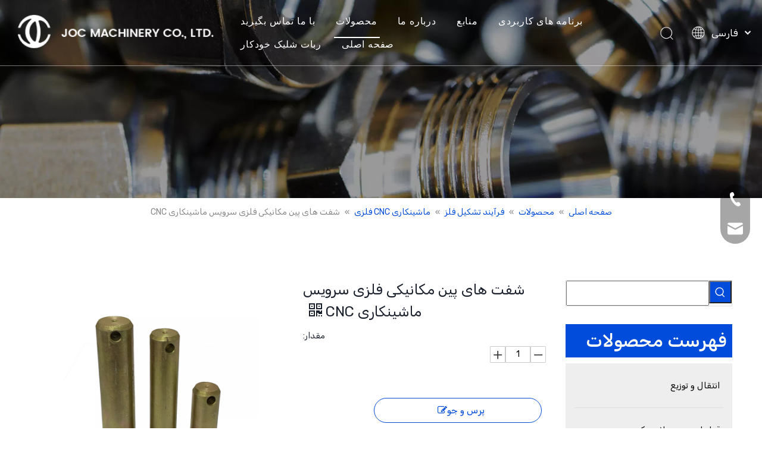

--- FILE ---
content_type: text/html;charset=utf-8
request_url: https://fa.jocmachinery.com/%D8%B4%D9%81%D8%AA-%D9%87%D8%A7%DB%8C-%D9%BE%DB%8C%D9%86-%D9%85%DA%A9%D8%A7%D9%86%DB%8C%DA%A9%DB%8C-%D9%81%D9%84%D8%B2%DB%8C-%D8%B3%D8%B1%D9%88%DB%8C%D8%B3-%D9%85%D8%A7%D8%B4%DB%8C%D9%86%DA%A9%D8%A7%D8%B1%DB%8C-CNC-pd40112862.html
body_size: 48524
content:
<!DOCTYPE html> <html lang="fa" prefix="og: http://ogp.me/ns#" style="height: auto;"> <head> <link rel="preconnect" href="https://iqrorwxhlkqrlj5q-static.micyjz.com"/> <link rel="preconnect" href="https://rororwxhlkqrlj5q-static.micyjz.com"/> <link rel="preconnect" href="https://jprorwxhlkqrlj5q-static.micyjz.com"/><script>document.write=function(e){documentWrite(document.currentScript,e)};function documentWrite(documenturrentScript,e){var i=document.createElement("span");i.innerHTML=e;var o=i.querySelectorAll("script");if(o.length)o.forEach(function(t){if(t.src&&t.src!=""){var script=document.createElement("script");script.src=t.src;document.body.appendChild(script)}});document.body.appendChild(i)}
window.onloadHack=function(func){if(!!!func||typeof func!=="function")return;if(document.readyState==="complete")func();else if(window.addEventListener)window.addEventListener("load",func,false);else if(window.attachEvent)window.attachEvent("onload",func,false)};</script> <title>CNC سرویس ماشینکاری ماشین آلات فلزی مکانیکی شفت - خرید SHAFT SHAFT CNC، پین قفل شفت، پین سریع پین محصول در JOC Machinery Co., Ltd.</title> <meta name="keywords" content="پین شفت ماشینکاری CNC، پین قفل شفت، پین انتشار سریع، پین برای شفت"/> <meta name="description" content="CNC Machining Service Service Metal Metall Shafts، پیدا کردن جزئیات کامل درباره CNC Machining Service Service Metall Shafts، CNC Machining Pin، PIN قفل شفت، پین سریع نسخه - JOC Machinery Co., Ltd."/> <link data-type="dns-prefetch" data-domain="jprorwxhlkqrlj5q-static.micyjz.com" rel="dns-prefetch" href="//jprorwxhlkqrlj5q-static.micyjz.com"> <link data-type="dns-prefetch" data-domain="iqrorwxhlkqrlj5q-static.micyjz.com" rel="dns-prefetch" href="//iqrorwxhlkqrlj5q-static.micyjz.com"> <link data-type="dns-prefetch" data-domain="rororwxhlkqrlj5q-static.micyjz.com" rel="dns-prefetch" href="//rororwxhlkqrlj5q-static.micyjz.com"> <link rel="amphtml" href="https://fa.jocmachinery.com/amp/%D8%B4%D9%81%D8%AA-%D9%87%D8%A7%DB%8C-%D9%BE%DB%8C%D9%86-%D9%85%DA%A9%D8%A7%D9%86%DB%8C%DA%A9%DB%8C-%D9%81%D9%84%D8%B2%DB%8C-%D8%B3%D8%B1%D9%88%DB%8C%D8%B3-%D9%85%D8%A7%D8%B4%DB%8C%D9%86%DA%A9%D8%A7%D8%B1%DB%8C-CNC-pd40112862.html"/> <link rel="canonical" href="https://fa.jocmachinery.com/%D8%B4%D9%81%D8%AA-%D9%87%D8%A7%DB%8C-%D9%BE%DB%8C%D9%86-%D9%85%DA%A9%D8%A7%D9%86%DB%8C%DA%A9%DB%8C-%D9%81%D9%84%D8%B2%DB%8C-%D8%B3%D8%B1%D9%88%DB%8C%D8%B3-%D9%85%D8%A7%D8%B4%DB%8C%D9%86%DA%A9%D8%A7%D8%B1%DB%8C-CNC-pd40112862.html"/> <meta http-equiv="X-UA-Compatible" content="IE=edge"/> <meta name="renderer" content="webkit"/> <meta http-equiv="Content-Type" content="text/html; charset=utf-8"/> <meta name="viewport" content="width=device-width, initial-scale=1, user-scalable=no"/> <link rel="icon" href="//iqrorwxhlkqrlj5q-static.micyjz.com/cloud/lqBpkKnnlkSRpikkklnrio/bitbug_favicon.ico"> <style data-inline="true" data-type="inlineHeadStyle"></style><link rel="preload" type="text/css" as="style" href="//iqrorwxhlkqrlj5q-static.micyjz.com/concat/6mijKBahu6RciSrqqkjoprilkrl/static/assets/style/bootstrap/cus.bootstrap.grid.system.css,/static/assets/style/fontAwesome/4.7.0/css/font-awesome.css,/static/assets/style/iconfont/iconfont.css,/static/assets/widget/script/plugins/gallery/colorbox/colorbox.css,/static/assets/style/bootstrap/cus.bootstrap.grid.system.split.css,/static/assets/widget/script/plugins/picture/animate.css,/static/assets/widget/style/component/pictureNew/widget_setting_description/picture.description.css,/static/assets/widget/style/component/pictureNew/public/public.css,/static/assets/widget/style/component/prodSearchNew/prodSearchNew.css,/static/assets/widget/style/component/prodsearch/prodsearch.css,/static/assets/widget/style/component/onlineService/public/public.css,/static/assets/widget/style/component/onlineService/widget_setting_showStyle/float.css,/static/assets/widget/style/component/onlineService/widget_setting_showStyle/style13.css,/static/assets/widget/style/component/graphic/graphic.css" onload="this.onload=null;this.rel='stylesheet'"/> <link rel="preload" type="text/css" as="style" href="//rororwxhlkqrlj5q-static.micyjz.com/concat/yjimKB0gbzRhiSrqqkjoprilkrk/static/assets/widget/script/plugins/tooltipster/css/tooltipster.css,/static/assets/widget/style/component/follow/widget_setting_iconSize/iconSize32.css,/static/assets/widget/style/component/follow/public/public.css,/static/assets/widget/style/component/separator/separator.css" onload="this.onload=null;this.rel='stylesheet'"/> <link rel="stylesheet" type="text/css" href="//iqrorwxhlkqrlj5q-static.micyjz.com/concat/6mijKBahu6RciSrqqkjoprilkrl/static/assets/style/bootstrap/cus.bootstrap.grid.system.css,/static/assets/style/fontAwesome/4.7.0/css/font-awesome.css,/static/assets/style/iconfont/iconfont.css,/static/assets/widget/script/plugins/gallery/colorbox/colorbox.css,/static/assets/style/bootstrap/cus.bootstrap.grid.system.split.css,/static/assets/widget/script/plugins/picture/animate.css,/static/assets/widget/style/component/pictureNew/widget_setting_description/picture.description.css,/static/assets/widget/style/component/pictureNew/public/public.css,/static/assets/widget/style/component/prodSearchNew/prodSearchNew.css,/static/assets/widget/style/component/prodsearch/prodsearch.css,/static/assets/widget/style/component/onlineService/public/public.css,/static/assets/widget/style/component/onlineService/widget_setting_showStyle/float.css,/static/assets/widget/style/component/onlineService/widget_setting_showStyle/style13.css,/static/assets/widget/style/component/graphic/graphic.css"/> <link rel="stylesheet" type="text/css" href="//rororwxhlkqrlj5q-static.micyjz.com/concat/yjimKB0gbzRhiSrqqkjoprilkrk/static/assets/widget/script/plugins/tooltipster/css/tooltipster.css,/static/assets/widget/style/component/follow/widget_setting_iconSize/iconSize32.css,/static/assets/widget/style/component/follow/public/public.css,/static/assets/widget/style/component/separator/separator.css"/> <link rel="preload" type="text/css" as="style" href="//rororwxhlkqrlj5q-static.micyjz.com/concat/snijKBs1ctRciSoqrmoqnlrojjl/develop/fIpUAfKpOHmE-aApKfUVeDqwj-GvUApKfKKUAU-jmBorKijqrmrjirrrkm-jjBqrKijqrmrjiirlir/style.css,/static/assets/widget/style/component/position/position.css,/static/assets/widget/style/component/proddetail/public/public.css,/static/assets/widget/style/component/proddetail/public/comment.css,/static/assets/widget/style/component/proddetail/label/label.css,/static/assets/widget/style/component/orderList/public/public.css,/static/assets/widget/script/plugins/videojs/video-js.min.css,/static/assets/widget/script/plugins/select2/select2.css,/static/assets/widget/style/component/tiptap_richText/tiptap_richText.css,/static/assets/widget/script/plugins/owlcarousel/masterslider.css,/static/assets/widget/script/plugins/owlcarousel/style.css,/static/assets/widget/script/plugins/owlcarousel/owl.theme.css,/static/assets/widget/script/plugins/owlcarousel/ms-showcase2.css,/static/assets/widget/script/plugins/owlcarousel/owl.carousel.css" onload="this.onload=null;this.rel='stylesheet'"/> <link rel="preload" type="text/css" as="style" href="//jprorwxhlkqrlj5q-static.micyjz.com/concat/bjijKB3he5RaiSoqrmoqnlrojjl/static/assets/widget/script/plugins/easyzoom/css/easyzoom.css,/static/assets/widget/style/component/proddetail/widget_style/viewer.min.css,/static/assets/widget/style/component/shoppingcartStatus/shoppingcartStatus.css,/static/assets/widget/script/plugins/slick/slick.css,/static/assets/widget/style/component/prodlistAsync/widget_style/style_11.css,/static/assets/widget/style/component/prodGroupCategory/prodGroupCategory.css,/static/assets/widget/style/component/articlecategory/slightsubmenu.css,/static/assets/widget/style/component/prodGroupCategory/proGroupCategoryFix.css,/static/assets/widget/script/plugins/smartmenu/css/sm-core-css.css,/static/assets/widget/script/plugins/smartmenu/css/sm-clean/sm-clean.css,/static/assets/widget/style/component/quicknavigation/quicknavigation.css,/static/assets/widget/style/component/form/form.css,/static/assets/widget/script/plugins/form/select2.css,/static/assets/widget/style/component/inquire/inquire.css" onload="this.onload=null;this.rel='stylesheet'"/> <link rel="preload" type="text/css" as="style" href="//iqrorwxhlkqrlj5q-static.micyjz.com/concat/6mikKBa02cRaiSoqrmoqnlrojjl/static/assets/widget/script/plugins/air-datepicker/css/datepicker.css" onload="this.onload=null;this.rel='stylesheet'"/> <link rel="stylesheet" type="text/css" href="//rororwxhlkqrlj5q-static.micyjz.com/concat/snijKBs1ctRciSoqrmoqnlrojjl/develop/fIpUAfKpOHmE-aApKfUVeDqwj-GvUApKfKKUAU-jmBorKijqrmrjirrrkm-jjBqrKijqrmrjiirlir/style.css,/static/assets/widget/style/component/position/position.css,/static/assets/widget/style/component/proddetail/public/public.css,/static/assets/widget/style/component/proddetail/public/comment.css,/static/assets/widget/style/component/proddetail/label/label.css,/static/assets/widget/style/component/orderList/public/public.css,/static/assets/widget/script/plugins/videojs/video-js.min.css,/static/assets/widget/script/plugins/select2/select2.css,/static/assets/widget/style/component/tiptap_richText/tiptap_richText.css,/static/assets/widget/script/plugins/owlcarousel/masterslider.css,/static/assets/widget/script/plugins/owlcarousel/style.css,/static/assets/widget/script/plugins/owlcarousel/owl.theme.css,/static/assets/widget/script/plugins/owlcarousel/ms-showcase2.css,/static/assets/widget/script/plugins/owlcarousel/owl.carousel.css"/> <link rel="stylesheet" type="text/css" href="//jprorwxhlkqrlj5q-static.micyjz.com/concat/bjijKB3he5RaiSoqrmoqnlrojjl/static/assets/widget/script/plugins/easyzoom/css/easyzoom.css,/static/assets/widget/style/component/proddetail/widget_style/viewer.min.css,/static/assets/widget/style/component/shoppingcartStatus/shoppingcartStatus.css,/static/assets/widget/script/plugins/slick/slick.css,/static/assets/widget/style/component/prodlistAsync/widget_style/style_11.css,/static/assets/widget/style/component/prodGroupCategory/prodGroupCategory.css,/static/assets/widget/style/component/articlecategory/slightsubmenu.css,/static/assets/widget/style/component/prodGroupCategory/proGroupCategoryFix.css,/static/assets/widget/script/plugins/smartmenu/css/sm-core-css.css,/static/assets/widget/script/plugins/smartmenu/css/sm-clean/sm-clean.css,/static/assets/widget/style/component/quicknavigation/quicknavigation.css,/static/assets/widget/style/component/form/form.css,/static/assets/widget/script/plugins/form/select2.css,/static/assets/widget/style/component/inquire/inquire.css"/> <link rel="stylesheet" type="text/css" href="//iqrorwxhlkqrlj5q-static.micyjz.com/concat/6mikKBa02cRaiSoqrmoqnlrojjl/static/assets/widget/script/plugins/air-datepicker/css/datepicker.css"/> <style>@media(min-width:990px){[data-type="rows"][data-level="rows"]{display:flex}}</style> <style id="speed3DefaultStyle">.prodlist-wrap li .prodlist-cell{position:relative;padding-top:100%;width:100%}.prodlist-lists-style-13 .prod_img_a_t13,.prodlist-lists-style-12 .prod_img_a_t12,.prodlist-lists-style-nophoto-11 .prod_img_a_t12{position:unset !important;min-height:unset !important}.prodlist-wrap li .prodlist-picbox img{position:absolute;width:100%;left:0;top:0}.piclist360 .prodlist-pic4-3 li .prodlist-display{max-width:100%}@media(max-width:600px){.prodlist-fix-num li{width:50% !important}}</style> <template id="appdStylePlace"></template> <link href="//rororwxhlkqrlj5q-static.micyjz.com/theme/rmjiKBnkknRliSnkknRlkSrljqRllSprRljSjrrkiiiinnlpij/style/style.css" type="text/css" rel="preload" as="style" onload="this.onload=null;this.rel='stylesheet'" data-theme="true"/> <link href="//rororwxhlkqrlj5q-static.micyjz.com/theme/rmjiKBnkknRliSnkknRlkSrljqRllSprRljSjrrkiiiinnlpij/style/style.css" rel="stylesheet" type="text/css"/> <style guid='u_3800ff8543c9450bbd2fe087bca133b7' emptyRender='true' placeholder='true' type='text/css'></style> <link href="//iqrorwxhlkqrlj5q-static.micyjz.com/site-res/riklKBnkknRlkSrljqRliSnpmknqRliSmkrlooRjjSjrrlriikjnrqRkiSrqjloojprkrrSRil.css?1703762084103" rel="preload" as="style" onload="this.onload=null;this.rel='stylesheet'" data-extStyle="true" type="text/css" data-extAttr="20240103152703"/><template data-js-type='style_respond' data-type='inlineStyle'></template><template data-js-type='style_head' data-type='inlineStyle'><style guid='0170f1cd-f15a-4140-903d-0c7a694909e3' pm_pageStaticHack='' jumpName='head' pm_styles='head' type='text/css'>.sitewidget-prodDetail-20141127140104 .proddetail-wrap .video-js video{height:100% !important}.sitewidget-prodDetail-20141127140104 .prodetail-slider .prod-pic-item .prodetail-slider-btn{color:black}.sitewidget-prodDetail-20141127140104 .ms-skin-default .ms-nav-next,.sitewidget-prodDetail-20141127140104 .ms-skin-default .ms-nav-prev{color:black}.sitewidget-prodDetail-20141127140104 .pro-this-prodBrief table{max-width:100%}.sitewidget-prodDetail-20141127140104 .this-description-table .pro-detail-inquirewrap.prodd-btn-otl-colorful a.pro-detail-inquirebtn i,.sitewidget-prodDetail-20141127140104 .this-description-table .pro-detail-inquirewrap.prodd-btn-otl-colorful a.pro-detail-orderbtn i{margin-left:5px}.sitewidget-prodDetail-20141127140104 .this-description-table .pro-detail-inquirewrap.prodd-btn-otl-colorful a.pro-detail-basket i,.sitewidget-prodDetail-20141127140104 .this-description-table .pro-detail-inquirewrap.prodd-btn-otl-colorful a.pro-detail-cart i{margin-left:5px}.sitewidget-prodDetail-20141127140104 .this-description-table .pro-detail-inquirewrap.prodd-btn-otl-colorful a.pro-detail-inquirebtn,.sitewidget-prodDetail-20141127140104 .this-description-table .pro-detail-inquirewrap.prodd-btn-otl-colorful a.pro-detail-orderbtn{border:1px solid #014cda;color:#014cda}.sitewidget-prodDetail-20141127140104 .this-description-table .pro-detail-inquirewrap.prodd-btn-otl-colorful a.pro-detail-inquirebtn:hover,.sitewidget-prodDetail-20141127140104 .this-description-table .pro-detail-inquirewrap.prodd-btn-otl-colorful a.pro-detail-orderbtn:hover{background-color:#014cda;color:#fff}.sitewidget-prodDetail-20141127140104 .this-description-table .pro-detail-inquirewrap.prodd-btn-otl-colorful a.pro-detail-basket,.sitewidget-prodDetail-20141127140104 .this-description-table .pro-detail-inquirewrap.prodd-btn-otl-colorful a.pro-detail-cart{border:1px solid #014cda;color:#014cda}.sitewidget-prodDetail-20141127140104 .this-description-table .pro-detail-inquirewrap.prodd-btn-otl-colorful a.pro-detail-basket:hover,.sitewidget-prodDetail-20141127140104 .this-description-table .pro-detail-inquirewrap.prodd-btn-otl-colorful a.pro-detail-cart:hover{background-color:#014cda;color:#fff}.sitewidget-prodDetail-20141127140104 .prodd-btn-otl-colorful .pdfDownLoad{border:1px solid #014cda;color:#014cda}.sitewidget-prodDetail-20141127140104 .prodd-btn-otl-colorful .pdfDownLoad:hover{background-color:#014cda;color:#fff}.sitewidget-prodDetail-20141127140104 #orderModel{display:block}.sitewidget-prodDetail-20141127140104 #paypalBtn{max-width:280px;margin-top:15px}.sitewidget-prodDetail-20141127140104 #paypalBtn #paypal-button-container{padding:0}.sitewidget-prodDetail-20141127140104 #paypalBtn #paypal-button-container .paypal-buttons>iframe.component-frame{z-index:1}@media(max-width:500px){.sitewidget-prodDetail-20141127140104 .switch3D{bottom:calc(14px)}}.new-threed-box{position:fixed;top:50%;left:50%;transform:translate(-50%,-50%);box-shadow:0 0 20px 0 rgba(0,0,0,0.2);z-index:10000000000000;line-height:1;border-radius:10px}.new-threed-box iframe{width:950px;height:720px;max-width:100vw;max-height:100vh;border-radius:10px;border:0}.new-threed-box iframe .only_full_width{display:block !important}.new-threed-box .close{position:absolute;right:11px;top:12px;width:18px;height:18px;cursor:pointer}@media(max-width:800px){.new-threed-box iframe{width:100vw;height:100vh;border-radius:0}.new-threed-box{border-radius:0}}.sitewidget-prodDetail-20141127140104 .sitewidget-bd .tinymce-render-box *{all:revert-layer}.sitewidget-prodDetail-20141127140104 .sitewidget-bd .tinymce-render-box img{vertical-align:middle;max-width:100%}.sitewidget-prodDetail-20141127140104 .sitewidget-bd .tinymce-render-box iframe{max-width:100%}.sitewidget-prodDetail-20141127140104 .sitewidget-bd .tinymce-render-box table{border-collapse:collapse}.sitewidget-prodDetail-20141127140104 .sitewidget-bd .tinymce-render-box *{margin:0}.sitewidget-prodDetail-20141127140104 .sitewidget-bd .tinymce-render-box table:not([cellpadding]) td,.sitewidget-prodDetail-20141127140104 .sitewidget-bd .tinymce-render-box table:not([cellpadding]) th{padding:.4rem}.sitewidget-prodDetail-20141127140104 .sitewidget-bd .tinymce-render-box table[border]:not([border="0"]):not([style*=border-width]) td,.sitewidget-prodDetail-20141127140104 .sitewidget-bd .tinymce-render-box table[border]:not([border="0"]):not([style*=border-width]) th{border-width:1px}.sitewidget-prodDetail-20141127140104 .sitewidget-bd .tinymce-render-box table[border]:not([border="0"]):not([style*=border-style]) td,.sitewidget-prodDetail-20141127140104 .sitewidget-bd .tinymce-render-box table[border]:not([border="0"]):not([style*=border-style]) th{border-style:solid}.sitewidget-prodDetail-20141127140104 .sitewidget-bd .tinymce-render-box table[border]:not([border="0"]):not([style*=border-color]) td,.sitewidget-prodDetail-20141127140104 .sitewidget-bd .tinymce-render-box table[border]:not([border="0"]):not([style*=border-color]) th{border-color:#ccc}.proddetail-pic600 .ms-thumbs-cont .ms-thumb-frame-selected{border-color:#ee531b}.sitewidget-prodDetail-20141127140104 .prod_member_desc{position:relative}.sitewidget-prodDetail-20141127140104 .prod_member_desc .prod_member_desc_pop{display:none;position:absolute;border:1px solid #ccc;background:#fff;width:300px;border-radius:6px;padding:5px 8px;left:0;z-index:1000}.sitewidget-prodDetail-20141127140104 .prod_member_desc .prod_member_desc_icon{margin:0 1px;width:12px;height:12px;cursor:pointer;transform:translateY(-4px)}.sitewidget-prodCategory-20191227164552 .sitewidget-bd ul li.on>a,.sitewidget-prodCategory-20191227164552 .sitewidget-bd ul.sm li.on>a{color:#014cda}.sitewidget-form-20200528192958 #formsubmit{pointer-events:none}.sitewidget-form-20200528192958 #formsubmit.releaseClick{pointer-events:unset}.sitewidget-form-20200528192958 .form-horizontal input,.sitewidget-form-20200528192958 .form-horizontal span:not(.select2-selection--single),.sitewidget-form-20200528192958 .form-horizontal label,.sitewidget-form-20200528192958 .form-horizontal .form-builder button{height:28px !important;line-height:28px !important}.sitewidget-form-20200528192958 .uploadBtn{padding:4px 15px !important;height:28px !important;line-height:28px !important}.sitewidget-form-20200528192958 select,.sitewidget-form-20200528192958 input[type="text"],.sitewidget-form-20200528192958 input[type="password"],.sitewidget-form-20200528192958 input[type="datetime"],.sitewidget-form-20200528192958 input[type="datetime-local"],.sitewidget-form-20200528192958 input[type="date"],.sitewidget-form-20200528192958 input[type="month"],.sitewidget-form-20200528192958 input[type="time"],.sitewidget-form-20200528192958 input[type="week"],.sitewidget-form-20200528192958 input[type="number"],.sitewidget-form-20200528192958 input[type="email"],.sitewidget-form-20200528192958 input[type="url"],.sitewidget-form-20200528192958 input[type="search"],.sitewidget-form-20200528192958 input[type="tel"],.sitewidget-form-20200528192958 input[type="color"],.sitewidget-form-20200528192958 .uneditable-input{height:28px !important}.sitewidget-form-20200528192958.sitewidget-inquire .control-group .controls .select2-container .select2-selection--single .select2-selection__rendered{height:28px !important;line-height:28px !important}.sitewidget-form-20200528192958 textarea.cus-message-input{min-height:28px !important}.sitewidget-form-20200528192958 .add-on,.sitewidget-form-20200528192958 .add-on{height:28px !important;line-height:28px !important}.sitewidget-form-20200528192958 .input-valid-bg{background:#ffece8 !important;outline:0}.sitewidget-form-20200528192958 .input-valid-bg:focus{background:#fff !important;border:1px solid #f53f3f !important}.sitewidget-form-20200528192958 #formsubmit{border:1px solid #fff;border-radius:50px;background:#fff;color:#014cda;font-size:16px;width:160px;height:42px}.sitewidget-form-20200528192958 #formsubmit:hover{border:1px solid #1a202c;border-radius:50px;background:#1a202c;color:#fff;font-size:16px}.sitewidget-form-20200528192958 #formreset{width:160px;font-size:16px;height:42px}.sitewidget-form-20200528192958 #formreset:hover{font-size:16px}.sitewidget-form-20200528192958 .submitGroup .controls{text-align:left}.sitewidget-form-20200528192958 .multiple-parent input[type='checkbox']+label:before{content:"";display:inline-block;width:12px;height:12px;border:1px solid #888;border-radius:3px;margin-right:6px;margin-left:6px;transition-duration:.2s}.sitewidget-form-20200528192958 .multiple-parent input[type='checkbox']:checked+label:before{width:50%;border-color:#888;border-left-color:transparent;border-top-color:transparent;-webkit-transform:rotate(45deg) translate(1px,-4px);transform:rotate(45deg) translate(1px,-4px);margin-right:12px;width:6px}.sitewidget-form-20200528192958 .multiple-parent input[type="checkbox"]{display:none}.sitewidget-form-20200528192958 .multiple-parent{display:none;width:100%}.sitewidget-form-20200528192958 .multiple-parent ul{list-style:none;width:100%;text-align:left;border-radius:4px;padding:10px 5px;box-sizing:border-box;height:auto;overflow-x:hidden;overflow-y:scroll;box-shadow:0 4px 5px 0 rgb(0 0 0 / 14%),0 1px 10px 0 rgb(0 0 0 / 12%),0 2px 4px -1px rgb(0 0 0 / 30%);background-color:#fff;margin:2px 0 0 0;border:1px solid #ccc;box-shadow:1px 1px 2px rgb(0 0 0 / 10%) inset}.sitewidget-form-20200528192958 .multiple-parent ul::-webkit-scrollbar{width:2px;height:4px}.sitewidget-form-20200528192958 .multiple-parent ul::-webkit-scrollbar-thumb{border-radius:5px;-webkit-box-shadow:inset 0 0 5px rgba(0,0,0,0.2);background:#4e9e97}.sitewidget-form-20200528192958 .multiple-parent ul::-webkit-scrollbar-track{-webkit-box-shadow:inset 0 0 5px rgba(0,0,0,0.2);border-radius:0;background:rgba(202,202,202,0.23)}.sitewidget-form-20200528192958 .multiple-select{width:100%;height:auto;min-height:40px;line-height:40px;border-radius:4px;padding-right:10px;padding-left:10px;box-sizing:border-box;overflow:hidden;background-size:auto 80%;border:1px solid #ccc;box-shadow:1px 1px 2px rgb(0 0 0 / 10%) inset;background-color:#fff;position:relative}.sitewidget-form-20200528192958 .multiple-select:after{content:'';position:absolute;top:50%;right:6px;width:0;height:0;border:8px solid transparent;border-top-color:#888;transform:translateY(calc(-50% + 4px));cursor:pointer}.sitewidget-form-20200528192958 .multiple-select span{line-height:28px;color:#666}.sitewidget-form-20200528192958 .multiple-parent label{color:#333;display:inline-flex;align-items:center;height:30px;line-height:22px;padding:0}.sitewidget-form-20200528192958 .select-content{display:inline-block;border-radius:4px;line-height:23px;margin:2px 2px 0 2px;padding:0 3px;border:1px solid #888;height:auto}.sitewidget-form-20200528192958 .select-delete{cursor:pointer}.sitewidget-form-20200528192958 select[multiple]{display:none}</style></template><template data-js-type='style_respond' data-type='inlineStyle'></template><template data-js-type='style_head' data-type='inlineStyle'></template> <link rel="stylesheet" type="text/css" href="//jprorwxhlkqrlj5q-static.micyjz.com/static/t-7oBmBKiKrqqkjoprilkrr/assets/style/arabic_text_reset.css"/> <link rel="preload" type="text/css" as="style" href="//jprorwxhlkqrlj5q-static.micyjz.com/static/t-7oBmBKiKrqqkjoprilkrr/assets/style/arabic_text_reset.css"/> <script data-ignoreMinify="true">
	function loadInlineStyle(){
		var allInlineStyle = document.querySelectorAll("template[data-type='inlineStyle']");
		var length = document.querySelectorAll("template[data-type='inlineStyle']").length;
		for(var i = 0;i < length;i++){
			var style = allInlineStyle[i].innerHTML;
			allInlineStyle[i].outerHTML = style;
		}
	}
loadInlineStyle();
</script> <link rel='stylesheet' href='https://fonts.googleapis.com/css?family=Rubik:400,500&display=swap' data-type='1' type='text/css' media='all'/> <script type="text/javascript" src="//iqrorwxhlkqrlj5q-static.micyjz.com/static/t-7oBmBKiKrqqkjoprilkrr/assets/script/jquery-1.11.0.concat.js"></script> <script type="text/javascript" data-src="//ld-analytics.micyjz.com/lkinKBrljqRlrSSRRQRiiSpqnnkr/ltm-web.js?v=1704266823000"></script><script guid='ba557da3-ac77-48f0-8cad-d110148da085' pm_pageStaticHack='true' jumpName='head' pm_scripts='head' type='text/javascript'>try{(function(window,undefined){var phoenixSite=window.phoenixSite||(window.phoenixSite={});phoenixSite.lanEdition="FA_IR";var page=phoenixSite.page||(phoenixSite.page={});page.cdnUrl="//rororwxhlkqrlj5q-static.micyjz.com";page.siteUrl="https://fa.jocmachinery.com";page.lanEdition=phoenixSite.lanEdition;page._menu_prefix="";page._menu_trans_flag="";page._captcha_domain_prefix="captcha.c";page._pId="rUpfqyuNTmaE";phoenixSite._sViewMode="true";phoenixSite._templateSupport="false";phoenixSite._singlePublish=
"false"})(this)}catch(e){try{console&&console.log&&console.log(e)}catch(e){}};</script> <script id='u_9cdff8eb62274544a320308eae18c306' guid='u_9cdff8eb62274544a320308eae18c306' pm_script='init_top' type='text/javascript'>try{(function(window,undefined){var datalazyloadDefaultOptions=window.datalazyloadDefaultOptions||(window.datalazyloadDefaultOptions={});datalazyloadDefaultOptions["version"]="3.0.0";datalazyloadDefaultOptions["isMobileViewer"]="false";datalazyloadDefaultOptions["hasCLSOptimizeAuth"]="false";datalazyloadDefaultOptions["_version"]="3.0.0";datalazyloadDefaultOptions["isPcOptViewer"]="false"})(this);(function(window,undefined){window.__ph_optSet__='{"loadImgType":"2"}'})(this)}catch(e){try{console&&
console.log&&console.log(e)}catch(e){}};</script> <script id='u_91e2944b337c4e4ca690f51821878d43' guid='u_91e2944b337c4e4ca690f51821878d43' type='text/javascript'>try{var thisUrl=location.host;var referUrl=document.referrer;if(referUrl.indexOf(thisUrl)==-1)localStorage.setItem("landedPage",document.URL)}catch(e){try{console&&console.log&&console.log(e)}catch(e){}};</script> </head> <body class=" frontend-body-canvas "> <div id='backstage-headArea' headFlag='1'><div class="siteblocks-setting-wrap fIpUAfKpOHmE_20210709120114 siteblocks-VZUfAKpUFqRO-20200527142539" id="siteblocks-setting-wrap-mRUgkBhVcLIE" data-settingId="mRUgkBhVcLIE" data-versionNo="20210709120114" data-level="rows" data-type="siteblocks" data-mobileBg="true" data-classAttr="siteblocks-VZUfAKpUFqRO-20200527142539" data-appId="4774" data-encodeAppId="fIpUAfKpOHmE" data-purchased="true" data-hide-node=""> <div class="siteblocks-container" style='' data-module-radio="" data-module-width=""> <style>.sq_header_1{display:flex;align-items:center;justify-content:space-between}@media screen and (max-width:500px){.sq_header_1 .sq_right_1 .sq_language_1{margin-left:5px}.sq_header_1 .sq_icon_1 .sq_icon_img img{height:40px}.sq_header_1 .sq_right_1 .sq_search_1 .serach .search-wrap .search-input>img{width:22px;height:22px}}.sq_header_1 .sq_right_1 .sq_language_1 .lang-show-word .sq_language_span>img:nth-of-type(2){width:12px}@media(max-width:768px){.sq_header_1 .sq_right_1 .sq_language_1 .lang-show-word .sq_language_span{color:#fff}.sq_header_1 .sq_right_1 .sq_language_1 .lang-show-word .sq_language_span{border:1px solid transparent}.sq_header_1 .sq_right_1 .sq_language_1 .lang-show-word span img:nth-of-type(1){display:none}div .sq_header_2 .sq_nav_1{display:none !important}.fa-close{display:none}.sq_right_1{width:170px}}.sq_header_1 .sq_right_1 .sq_search_1 .serach .search-wrap .search-input>input{position:absolute;left:-100px;border:0;height:30px;border-radius:40px;text-indent:10px;outline:0;transition:ease-in-out .5s;margin-top:1px;transform:scale3d(0,0,0);width:190px}</style> <style>.sq_header_1{position:fixed;width:100%;top:0;left:0;z-index:1000}#siteblocks-setting-wrap-mRUgkBhVcLIE .sq_header_1 .sq_nav_1 .navigation ul li>.sub>ul>li>a{color:#014cda}#siteblocks-setting-wrap-mRUgkBhVcLIE .sq_header_1 .sq_nav_1 .navigation ul li>.sub>ul>li>ul>li>a{color:#014cda}#siteblocks-setting-wrap-mRUgkBhVcLIE .sq_header_1 .sq_nav_1 .navigation ul li>.sub>ul>li{border-color:#014cda}#siteblocks-setting-wrap-mRUgkBhVcLIE .sq_header_1 .lang-list li a{color:#014cda}#siteblocks-setting-wrap-mRUgkBhVcLIE .sq_header_3 .sq_nav_1 .navigation ul li a{color:#014cda}#siteblocks-setting-wrap-mRUgkBhVcLIE .sq_header_3 .sq_nav_1 .navigation ul li .fa.fa-angle-down{color:#014cda}#siteblocks-setting-wrap-mRUgkBhVcLIE .sq_header_1_screen{background-color:#014cda !important}#siteblocks-setting-wrap-mRUgkBhVcLIE .sq_header_1 .sq_nav_1 .navigation ul li .sub ul li a:before{background:#014cda}#siteblocks-setting-wrap-mRUgkBhVcLIE .sq_header_1{background-color:rgba(26,32,44,0)}@media(max-width:1200px){#siteblocks-setting-wrap-mRUgkBhVcLIE div.sq_header_1{background-color:#000 !important}#siteblocks-setting-wrap-mRUgkBhVcLIE .sq_header4774{height:110px}#siteblocks-setting-wrap-mRUgkBhVcLIE .sq_header_1_screen{opacity:inherit}#siteblocks-setting-wrap-mRUgkBhVcLIE .sq_header_3 .sq_nav_1{background:#000}#siteblocks-setting-wrap-mRUgkBhVcLIE .sq_nav_1 .navigation ul li a,#siteblocks-setting-wrap-mRUgkBhVcLIE .sq_header_3 .sq_nav_1 .navigation ul li .fa.fa-angle-down{color:#fff !important}}@media(max-width:500px){#siteblocks-setting-wrap-mRUgkBhVcLIE .sq_header4774{height:80px}}</style> <div class="sq_header4774"> <div class="sq_header_1 sq_header_2"> <i data-blocksetting-color="{'color':'colorVal-1-rgb(1, 76, 218)'}" style="display:none;"></i> <div class="sq_icon_1"> <div class="backstage-blocksEditor-wrap sq_icon_img" data-wrap-type="1" data-storage="0" data-blocksEditor-type="phoenix_blocks_image" data-auto_uuid=86874d83-95a2-47cb-a65f-221914211856><div data-suggest_width="200" data-suggest_height="66" class="backstage-componet"> <div class="backstage-componet-bd" data-setting-base64="eyJzdW1UeXBlIjoiMCIsImxpbmtUeXBlIjoiMCIsInNlbGVjdGVkUGFnZUlkIjoielpVS0x5UGlvdlRqIiwiaXNPcGVuTmV3Ijp0cnVlLCJuZWVkTm9Gb2xsb3ciOmZhbHNlfQ=="> <a class="blocks-image" href="/index.html" target="_blank"><img src="//iqrorwxhlkqrlj5q-static.micyjz.com/cloud/loBpkKnnlkSRpiqniqioiq/zu.png" alt="لوگو" title=""/></a> </div> </div></div> </div> <div class="sq_nav_1" style="display:none;"> <div class="backstage-blocksEditor-wrap navigation" data-wrap-type="1" data-relate-appId="MRAUpfKKpsgB" data-storage="1" data-blocksEditor-type="phoenix_blocks_navigation" data-auto_uuid=51ec34b4-b1b8-4140-be57-7510cf7005e3> <ul class="blockNavBar fix"> <li id="parent_0"> <a id="21343684" target="_self" href="/contactus.html" data-currentIndex=""> با ما تماس بگیرید </a> </li> <li id="parent_1"> <a id="29148292" target="_self" href="/products.html" data-currentIndex=""> محصولات </a> <i class="fa fa-angle-down icon "> </i> <div class="sub"> <ul class="subUl"> <li> <a target="_self" rel="" href="/%DA%A9%D8%A7%D8%B1%D8%A8%D8%B1%D8%AF%D9%87%D8%A7%DB%8C-%D8%B5%D9%86%D8%B9%D8%AA%DB%8C-pl61383767.html"> کاربردهای صنعتی </a> <i class="icon undefined "> </i> <ul class="sub-nav"> <li class="" data-visible="1"> <a id="nav_29148212" class="sitewidget-sub-nav" target="_self" rel="" data-currentIndex='' href="/%D9%82%D8%B7%D8%B9%D8%A7%D8%AA-%D9%85%D8%A7%D8%B4%DB%8C%D9%86-%D8%A2%D9%84%D8%A7%D8%AA-%DA%A9%D8%B4%D8%A7%D9%88%D8%B1%D8%B2%DB%8C-pl63383767.html"> قطعات ماشین آلات کشاورزی </a> </li> <li class="" data-visible="1"> <a id="nav_29148202" class="sitewidget-sub-nav" target="_self" rel="" data-currentIndex='' href="/%D8%A8%D9%84%D8%A8%D8%B1%DB%8C%D9%86%DA%AF-%D9%88-%D8%AF%D9%86%D8%AF%D9%87-pl60483767.html"> بلبرینگ و دنده </a> </li> <li class="" data-visible="1"> <a id="nav_29148192" class="sitewidget-sub-nav" target="_self" rel="" data-currentIndex='' href="/%D9%85%D8%A7%D8%B4%DB%8C%D9%86-%D8%A2%D9%84%D8%A7%D8%AA-%DA%A9%D8%A7%D8%A8%D9%84-pl67383767.html"> ماشین آلات کابل </a> </li> <li class="" data-visible="1"> <a id="nav_29148182" class="sitewidget-sub-nav" target="_self" rel="" data-currentIndex='' href="/%D9%82%D8%B7%D8%B9%D8%A7%D8%AA-%D9%85%D8%A7%D8%B4%DB%8C%D9%86-%D8%A2%D9%84%D8%A7%D8%AA-%D8%B3%D8%A7%D8%AE%D8%AA%D9%85%D8%A7%D9%86%DB%8C-pl62383767.html"> قطعات ماشین آلات ساختمانی </a> </li> <li class="" data-visible="1"> <a id="nav_29148172" class="sitewidget-sub-nav" target="_self" rel="" data-currentIndex='' href="/%D8%A8%D8%B3%D8%AA-%D9%88-%D9%85%D9%87%D8%B1-%D9%88-%D9%85%D9%88%D9%85-pl68383767.html"> بست و مهر و موم </a> </li> <li class="" data-visible="1"> <a id="nav_29148022" class="sitewidget-sub-nav" target="_self" rel="" data-currentIndex='' href="/%D9%82%D8%B7%D8%B9%D8%A7%D8%AA-%D9%85%D8%A7%D8%B4%DB%8C%D9%86-%D8%A2%D9%84%D8%A7%D8%AA-%D9%86%D9%81%D8%AA%DB%8C-pl64383767.html"> قطعات ماشین آلات نفت </a> </li> <li class="" data-visible="1"> <a id="nav_29148152" class="sitewidget-sub-nav" target="_self" rel="" data-currentIndex='' href="/%D9%82%D8%B7%D8%B9%D8%A7%D8%AA-%D9%BE%D9%85%D9%BE-%D9%88-%D8%AF%D8%B1%DB%8C%DA%86%D9%87-pl69483767.html"> قطعات پمپ و شیر </a> </li> <li class="" data-visible="1"> <a id="nav_29148142" class="sitewidget-sub-nav" target="_self" rel="" data-currentIndex='' href="/%D8%B1%D8%A7%D9%87-%D8%A2%D9%87%D9%86-%D9%88-%D9%85%D8%B9%D8%AF%D9%86-pl66383767.html"> راه آهن و معدن </a> </li> <li class="" data-visible="1"> <a id="nav_29148132" class="sitewidget-sub-nav" target="_self" rel="" data-currentIndex='' href="/%D8%A7%D9%86%D8%AA%D9%82%D8%A7%D9%84-%D9%88-%D8%AA%D9%88%D8%B2%DB%8C%D8%B9-pl65383767.html"> انتقال و توزیع </a> </li> </ul> </li> <li> <a target="_self" rel="" href="/%D9%85%D9%88%D8%A7%D8%AF-%D8%B5%D9%86%D8%B9%D8%AA%DB%8C-pl65283767.html"> مواد صنعتی </a> <i class="icon undefined "> </i> <ul class="sub-nav"> <li class="" data-visible="1"> <a id="nav_29148112" class="sitewidget-sub-nav" target="_self" rel="" data-currentIndex='' href="/%D9%85%D9%88%D8%A7%D8%AF-%D8%A2%D9%84%DB%8C%D8%A7%DA%98-%D9%88-%D9%85%D8%AD%D8%B5%D9%88%D9%84-%D8%B4%DB%8C%D9%85%DB%8C%D8%A7%DB%8C%DB%8C-pl68283767.html"> آلیاژ مواد و محصولات شیمیایی </a> </li> <li class="" data-visible="1"> <a id="nav_29148102" class="sitewidget-sub-nav" target="_self" rel="" data-currentIndex='' href="/%D9%85%D8%A7%D8%AF%D9%87-%DA%A9%D8%A7%D8%A8%D9%84-pl61483767.html"> مواد کابل </a> </li> <li class="" data-visible="1"> <a id="nav_29148092" class="sitewidget-sub-nav" target="_self" rel="" data-currentIndex='' href="/%D9%81%D9%84%D8%B2%D8%A7%D8%AA-%D8%BA%DB%8C%D8%B1-%D8%A2%D9%87%D9%86%DB%8C-pl67283767.html"> فلزات غیر آهنی </a> </li> <li class="" data-visible="1"> <a id="nav_29148082" class="sitewidget-sub-nav" target="_self" rel="" data-currentIndex='' href="/%D9%BE%D9%84%D8%A7%D8%B3%D8%AA%DB%8C%DA%A9%DB%8C-pl69383767.html"> پلاستیک </a> </li> </ul> </li> <li> <a target="_self" rel="" href="/%D9%81%D8%B1%D8%A2%DB%8C%D9%86%D8%AF-%D8%AA%D8%B4%DA%A9%DB%8C%D9%84-%D9%81%D9%84%D8%B2-pl60383767.html"> فرآیند شکل دهی فلز </a> <i class="icon undefined "> </i> <ul class="sub-nav"> <li class="" data-visible="1"> <a id="nav_29148062" class="sitewidget-sub-nav" target="_self" rel="" data-currentIndex='' href="/%D8%B1%DB%8C%D8%AE%D8%AA%D9%87-%DA%AF%D8%B1%DB%8C-pl61283767.html"> ریخته گری فلزات </a> </li> <li class="" data-visible="1"> <a id="nav_29148052" class="sitewidget-sub-nav" target="_self" rel="" data-currentIndex='1' href="/%D9%85%D8%A7%D8%B4%DB%8C%D9%86%DA%A9%D8%A7%D8%B1%DB%8C-CNC-%D9%81%D9%84%D8%B2%DB%8C-pl63283767.html"> ماشینکاری CNC فلز </a> </li> <li class="" data-visible="1"> <a id="nav_29148042" class="sitewidget-sub-nav" target="_self" rel="" data-currentIndex='' href="/%D8%AC%D8%B9%D9%84-%D9%81%D9%84%D8%B2%DB%8C-pl62283767.html"> آهنگری فلز </a> </li> <li class="" data-visible="1"> <a id="nav_29148032" class="sitewidget-sub-nav" target="_self" rel="" data-currentIndex='' href="/%D8%AA%D9%85%D8%A8%D8%B1-%D9%81%D9%84%D8%B2%DB%8C-pl64283767.html"> مهر فلزی </a> </li> </ul> </li> </ul> </div> </li> <li id="parent_2"> <a id="21343664" target="_self" href="/company-profile.html" data-currentIndex=""> درباره ما </a> <i class="fa fa-angle-down icon "> </i> <div class="sub"> <ul class="subUl"> <li> <a target="_self" rel="" href="/company-profile.html"> نمایه شرکت </a> </li> <li> <a target="_self" rel="" href="/210728112432.html"> کارخانه </a> </li> <li> <a target="_self" rel="" href="/certificates.html"> گواهینامه ها </a> </li> <li> <a target="_self" rel="" href="/Services.html"> خدمات </a> </li> </ul> </div> </li> <li id="parent_3"> <a id="21343594" target="_self" href="/news.html" data-currentIndex=""> منابع </a> <i class="fa fa-angle-down icon "> </i> <div class="sub"> <ul class="subUl"> <li> <a target="_self" rel="" href="/news.html"> اخبار </a> <i class="icon fa fa-angle-down"> </i> <ul class="sub-nav"> <li class="" data-visible="1"> <a id="nav_29148272" class="sitewidget-sub-nav" target="_self" rel="" data-currentIndex='' href="/%D8%A7%D8%AE%D8%A8%D8%A7%D8%B1-%D8%B4%D8%B1%DA%A9%D8%AA-ic282310.html"> اخبار شرکت </a> </li> <li class="" data-visible="1"> <a id="nav_29148262" class="sitewidget-sub-nav" target="_self" rel="" data-currentIndex='' href="/%D8%A7%D8%AE%D8%A8%D8%A7%D8%B1-%D9%86%D9%85%D8%A7%DB%8C%D8%B4%DA%AF%D8%A7%D9%87-ic251310.html"> اخبار نمایشگاه </a> </li> <li class="" data-visible="1"> <a id="nav_29148252" class="sitewidget-sub-nav" target="_self" rel="" data-currentIndex='' href="/%D8%A7%D8%AE%D8%A8%D8%A7%D8%B1-%D8%B5%D9%86%D8%B9%D8%AA%DB%8C-ic272310.html"> اخبار صنعت </a> </li> <li class="" data-visible="1"> <a id="nav_29148242" class="sitewidget-sub-nav" target="_self" rel="" data-currentIndex='' href="/%D8%A7%D8%AE%D8%A8%D8%A7%D8%B1-%D9%85%D8%AD%D8%B5%D9%88%D9%84%D8%A7%D8%AA-ic261310.html"> اخبار محصول </a> </li> </ul> </li> <li> <a target="_self" rel="" href="/download.html"> دانلود </a> </li> <li> <a target="_self" rel="" href="/faqlist.html"> سوالات متداول </a> </li> <li> <a target="_self" rel="" href="/videos.html"> ویدئو </a> </li> <li> <a target="_self" rel="" href="/casting.html"> ریخته گری </a> </li> </ul> </div> </li> <li id="parent_4"> <a id="21343544" target="_self" href="/applications.html" data-currentIndex=""> برنامه های کاربردی </a> </li> <li id="parent_5"> <a id="29148282" target="_self" href="/Automatic-Shelling-Robot.html" data-currentIndex=""> ربات شلیک خودکار </a> </li> <li id="parent_6"> <a id="21343674" target="_self" href="/" data-currentIndex=""> صفحه اصلی </a> </li> </ul> </div> </div> <div class="sq_right_1"> <div class="sq_search_1"> <div class="backstage-blocksEditor-wrap serach" data-wrap-type="1" data-relate-appId="PEfApUKpfjQL" data-storage="1" data-blocksEditor-type="phoenix_blocks_serach" data-auto_uuid=6965358a-95b7-4981-a6f4-215a8d8e5f5f><form action="/phoenix/admin/prod/search" method="get" novalidate> <div class="search-wrap"> <div class="search-input"> <input type="text" class="hide" name="searchValue" id="inputSearch" placeholder="Search" autocomplete="off"/> <img src="//iqrorwxhlkqrlj5q-static.micyjz.com/cloud/inBqjKlqRinSojoqlmjq/sosuoxiao.png" alt="" title=""> <button type="submit" class="hide"> <img src="//iqrorwxhlkqrlj5q-static.micyjz.com/cloud/inBqjKlqRinSojoqlmjq/sosuoxiao.png" alt="" title=""> </button> </div> </div> </form></div> </div> <div class="sq_language_1"> <div class="backstage-blocksEditor-wrap langBar" data-wrap-type="1" data-relate-appId="PNpfKAUAiAnL" data-storage="1" data-blocksEditor-type="phoenix_blocks_langBar" data-auto_uuid=060a3110-0f2f-44f2-bce1-438e7bb89ff0> <div class="lang-show-word"> <span class="sq_language_span"> <img src="//iqrorwxhlkqrlj5q-static.micyjz.com/cloud/ipBqjKlqRinSjjllnrjn/language.png" alt="" title=""> <span>فارسی</span> <img src="//iqrorwxhlkqrlj5q-static.micyjz.com/cloud/ioBqjKlqRinSkjqiqnjo/jiantou.png" alt="" title=""> </span> </div> <ul class="lang-list hide"> <li class="lang-item"> <a href='https://id.jocmachinery.com'> Bahasa indonesia </a> </li> <li class="lang-item"> <a href='https://tr.jocmachinery.com'> Türk dili </a> </li> <li class="lang-item"> <a href='https://jp.jocmachinery.com'> 日本語 </a> </li> <li class="lang-item"> <a href='https://de.jocmachinery.com'> Deutsch </a> </li> <li class="lang-item"> <a href='https://pt.jocmachinery.com'> Português </a> </li> <li class="lang-item"> <a href='https://es.jocmachinery.com'> Español </a> </li> <li class="lang-item"> <a href='https://ru.jocmachinery.com'> Pусский </a> </li> <li class="lang-item"> <a href='https://fr.jocmachinery.com'> Français </a> </li> <li class="lang-item"> <a href='https://sa.jocmachinery.com'> العربية </a> </li> <li class="lang-item"> <a href='https://www.jocmachinery.com'> English </a> </li> </ul></div> </div> <div class="sq_nav_menu"> <img class="fa-bars" src="//iqrorwxhlkqrlj5q-static.micyjz.com/cloud/ijBqjKlqRinSqjlmmrjq/osw-nav-mo.png" alt="" title="" width="22" height="22" style="cursor:pointer;"> <img class="fa-close" src="//iqrorwxhlkqrlj5q-static.micyjz.com/cloud/ioBqjKlqRinSqjlmjijo/osw-nav-mo.png" alt="" title="" width="18" height="18" style="cursor:pointer;"> </div> </div> </div> </div> </div> <input type="hidden" name="appIsDev" value="0"/> <script type="text/x-delay-script" data-id="mRUgkBhVcLIE" data-alias="a6315f9d-a382-4198-816f-f8ad81acbc1c" data-jsLazyload='true' data-type="siteBlock" data-jsDepand='["//jprorwxhlkqrlj5q-static.micyjz.com/develop/fIpUAfKpOHmE-kopUAfqzNBdE-GvUApKfKKUAU-jnBqrKijnrpjrikllir-jjBqrKijqrmrjiirlir/demo.js"]' data-jsThreshold='5' data-cssDepand='' data-cssThreshold='5'>(function(window,$,undefined){try{$(function(){window._block_namespaces_["sq2HeaderOne"].init({"settingId":"mRUgkBhVcLIE","nodeId":""})})}catch(e){try{console&&console.log&&console.log(e)}catch(e){}}try{(function(window,$,undefined){$(function(){onloadHack(function(){$(".siteblocks-setting-wrap[data-isTimeout\x3d1]").each(function(){$(this).detach()})})})})(window,jQuery)}catch(e){try{console&&console.log&&console.log(e)}catch(e){}}try{(function(window,jQuery,undefined){$(function(){var $thisBlock=
$("#siteblocks-setting-wrap-mRUgkBhVcLIE");var handleStyleDomId="handlestyle_mRUgkBhVcLIE";if($thisBlock.find("*[data-handleColorId]").length>0){if($thisBlock.find("#"+handleStyleDomId).length>0)$thisBlock.find("#"+handleStyleDomId).remove();$thisBlock.append('\x3cstyle id\x3d"'+handleStyleDomId+'"\x3e\x3c/style\x3e')}$("#siteblocks-setting-wrap-mRUgkBhVcLIE").find("*[data-blockSetting-color]").each(function(index,item){var curColorStr=$(this).attr("data-blockSetting-color")||"";var handleColorId=
$(this).attr("data-handleColorId")||"";var curColorObj;if(!!curColorStr)curColorObj=eval("("+curColorStr+")");if(curColorObj instanceof Object){var classObj={};for(var k in curColorObj){var kValList=curColorObj[k].split("-");if(kValList.length!=3&&!kValList[2])continue;var kArray=k.split("_");if(kArray.length==1)classObj[k]=kValList[2];else $("#"+handleStyleDomId).append('#siteblocks-setting-wrap-mRUgkBhVcLIE [data-handleColorId\x3d"'+handleColorId+'"]:'+kArray[0]+"{"+kArray[1]+":"+kValList[2]+"!important}")}$(this).css(classObj)}})})})(window,
jQuery)}catch(e){try{console&&console.log&&console.log(e)}catch(e){}}})(window,$);</script> </div> <script type="text" attr="mobileHeadArea">{"mobilenHeadBtnFlage":"false","mobilenHeadBgcolor":"none","mobilenHeadFontcolor":null}</script></div><div id="backstage-bodyArea"><div class="outerContainer" data-mobileBg="true" id="outerContainer_1590650489887" data-type="outerContainer" data-level="rows"><div class="container-opened" data-type="container" data-level="rows" cnttype="backstage-container-mark"><div class="row" data-type="rows" data-level="rows" data-attr-xs="null" data-attr-sm="null"><div class="col-md-12" id="column_1590650476595" data-type="columns" data-level="columns"><div id="location_1590650476598" data-type="locations" data-level="rows"><style data-type='inlineHeadStyle'>#picture-wrap-jIKLughVcapj .img-default-bgc{max-width:100%;width:1920px}</style> <div class="backstage-stwidgets-settingwrap " scope="0" settingId="jIKLughVcapj" id="component_jIKLughVcapj" relationCommonId="rUpfqyuNTmaE" classAttr="sitewidget-pictureNew-20200528152129"> <div class="sitewidget-pictureNew sitewidget-pictureNew-20200528152129"> <div class="sitewidget-bd"> <div class="picture-resize-wrap " style="position: relative; width: 100%; text-align: center; "> <span class="picture-wrap pic-style-default " id="picture-wrap-jIKLughVcapj" style="display: inline-block;vertical-align: middle; position: relative; max-width: 100%; "> <a class="imgBox mobile-imgBox" isMobileViewMode="false" style="display: inline-block; position: relative;max-width: 100%;" aria-label="بنر محصولات"> <img class="lazy mb4 img-default-bgc" phoenix-lazyload="//iqrorwxhlkqrlj5q-static.micyjz.com/cloud/lrBpkKnnlkSRpinloopjip/Products-banner.jpg" src="//iqrorwxhlkqrlj5q-static.micyjz.com/cloud/lrBpkKnnlkSRpinloopjip/Products-banner.jpg" loading="lazy" alt="بنر محصولات" title="" style="visibility:visible;"/> </a> </span> </div> </div> </div> </div> <script type="text/x-delay-script" data-id="jIKLughVcapj" data-jsLazyloadType="1" data-alias="pictureNew" data-jsLazyload='true' data-type="component" data-jsDepand='["//iqrorwxhlkqrlj5q-static.micyjz.com/static/t-7oBmBKiKrqqkjoprilkrr/assets/widget/script/plugins/jquery.lazyload.js","//rororwxhlkqrlj5q-static.micyjz.com/static/t-7oBmBKiKrqqkjoprilkrr/assets/widget/script/compsettings/comp.pictureNew.settings.js"]' data-jsThreshold='5' data-cssDepand='' data-cssThreshold='5'>(function(window,$,undefined){try{(function(window,$,undefined){var respSetting={},temp;$(function(){if("0"=="10")$("#picture-wrap-jIKLughVcapj").mouseenter(function(){$(this).addClass("singleHoverValue")});if("0"=="11")$("#picture-wrap-jIKLughVcapj").mouseenter(function(){$(this).addClass("picHoverReflection")});var version=$.trim("20210301111340");if(!!!version)version=undefined;var initPicHoverEffect_jIKLughVcapj=function(obj){$(obj).find(".picture-wrap").removeClass("animated bounceInDown bounceInLeft bounceInRight bounceInUp fadeInDownBig fadeInLeftBig fadeInRightBig fadeInUpBig zoomInDown zoomInLeft zoomInRight zoomInUp");
$(obj).find(".picture-wrap").removeClass("animated bounce zoomIn pulse rotateIn swing fadeIn")};if(phoenixSite.phoenixCompSettings&&typeof phoenixSite.phoenixCompSettings.pictureNew!=="undefined"&&phoenixSite.phoenixCompSettings.pictureNew.version==version&&typeof phoenixSite.phoenixCompSettings.pictureNew.pictureLoadEffect=="function"){phoenixSite.phoenixCompSettings.pictureNew.pictureLoadEffect("jIKLughVcapj",".sitewidget-pictureNew-20200528152129","","",respSetting);return}var resourceUrl="//jprorwxhlkqrlj5q-static.micyjz.com/static/assets/widget/script/compsettings/comp.pictureNew.settings.js?_\x3d1703762084103";
if(phoenixSite&&phoenixSite.page){var cdnUrl=phoenixSite.page.cdnUrl;resourceUrl=cdnUrl+"/static/assets/widget/script/compsettings/comp.pictureNew.settings.js?_\x3d1703762084103"}var callback=function(){phoenixSite.phoenixCompSettings.pictureNew.pictureLoadEffect("jIKLughVcapj",".sitewidget-pictureNew-20200528152129","","",respSetting)};if(phoenixSite.cachedScript)phoenixSite.cachedScript(resourceUrl,callback());else $.getScript(resourceUrl,callback())})})(window,jQuery)}catch(e){try{console&&console.log&&
console.log(e)}catch(e){}}})(window,$);</script> </div></div></div></div></div><div class="outerContainer" data-mobileBg="true" id="outerContainer_1425366641184" data-type="outerContainer" data-level="rows"><div class="container" data-type="container" data-level="rows" cnttype="backstage-container-mark"><div class="row" data-type="rows" data-level="rows" data-attr-xs="null" data-attr-sm="null"><div class="col-md-12" id="column_1425366633852" data-type="columns" data-level="columns"><div id="location_1425366633853" data-type="locations" data-level="rows"><div class="backstage-stwidgets-settingwrap" scope="0" settingId="ktpVPgrLvGuj" id="component_ktpVPgrLvGuj" relationCommonId="rUpfqyuNTmaE" classAttr="sitewidget-position-20150126161948"> <div class="sitewidget-position sitewidget-position-20150126161948"> <div class="sitewidget-bd fix "> <span class="position-description-hidden sitewidget-position-icon"></span> <span itemprop="itemListElement" itemscope="" itemtype="https://schema.org/ListItem"> <a itemprop="item" href="/"> <span itemprop="name">صفحه اصلی</span> </a> <meta itemprop="position" content="1"> </span> &raquo; <span itemprop="itemListElement" itemscope="" itemtype="https://schema.org/ListItem"> <a itemprop="item" href="/products.html"> <span itemprop="name">محصولات</span> </a> <meta itemprop="position" content="2"> </span> &raquo; <span itemprop="itemListElement" itemscope="" itemtype="https://schema.org/ListItem"> <a itemprop="item" href="/%D9%81%D8%B1%D8%A2%DB%8C%D9%86%D8%AF-%D8%AA%D8%B4%DA%A9%DB%8C%D9%84-%D9%81%D9%84%D8%B2-pl60383767.html"> <span itemprop="name">فرآیند تشکیل فلز</span> </a> <meta itemprop="position" content="3"> </span> &raquo; <span itemprop="itemListElement" itemscope="" itemtype="https://schema.org/ListItem"> <a itemprop="item" href="/%D9%85%D8%A7%D8%B4%DB%8C%D9%86%DA%A9%D8%A7%D8%B1%DB%8C-CNC-%D9%81%D9%84%D8%B2%DB%8C-pl63283767.html"> <span itemprop="name">ماشینکاری CNC فلزی</span> </a> <meta itemprop="position" content="4"> </span> &raquo; <span class="sitewidget-position-current">شفت های پین مکانیکی فلزی سرویس ماشینکاری CNC</span> </div> </div> <script type="text/x-delay-script" data-id="ktpVPgrLvGuj" data-jsLazyloadType="1" data-alias="position" data-jsLazyload='true' data-type="component" data-jsDepand='' data-jsThreshold='5' data-cssDepand='' data-cssThreshold='5'>(function(window,$,undefined){})(window,$);</script></div> </div></div></div></div></div><div class="outerContainer" data-mobileBg="true" id="outerContainer_1626372928946" data-type="outerContainer" data-level="rows"><div class="container" data-type="container" data-level="rows" cnttype="backstage-container-mark"><div class="row" data-type="rows" data-level="rows" data-attr-xs="null" data-attr-sm="null"><div class="col-md-12" id="column_1626372923196" data-type="columns" data-level="columns"><div id="location_1626372923198" data-type="locations" data-level="rows"><div class="backstage-stwidgets-settingwrap" id="component_odfVuqCBIRWE" data-scope="0" data-settingId="odfVuqCBIRWE" data-relationCommonId="rUpfqyuNTmaE" data-classAttr="sitewidget-placeHolder-20210716021533"> <div class="sitewidget-placeholder sitewidget-placeHolder-20210716021533"> <div class="sitewidget-bd"> <div class="resizee" style="height:50px"></div> </div> </div> <script type="text/x-delay-script" data-id="odfVuqCBIRWE" data-jsLazyloadType="1" data-alias="placeHolder" data-jsLazyload='true' data-type="component" data-jsDepand='' data-jsThreshold='' data-cssDepand='' data-cssThreshold=''>(function(window,$,undefined){})(window,$);</script></div> </div></div></div></div></div><div class="outerContainer" data-mobileBg="true" id="outerContainer_1417067775027" data-type="outerContainer" data-level="rows"><div class="container" data-type="container" data-level="rows" cnttype="backstage-container-mark"><div class="row" data-type="rows" data-level="rows" data-attr-xs="null" data-attr-sm="null"><div class="col-md-9" id="column_7315ee1ae38d42ef85602636eda8a7a1" data-type="columns" data-level="columns"><div id="location_1417067775056" data-type="locations" data-level="rows"><div class="backstage-stwidgets-settingwrap" scope="0" settingId="hgpVFLCqvEct" data-speedType="hight" id="component_hgpVFLCqvEct" relationCommonId="rUpfqyuNTmaE" classAttr="sitewidget-prodDetail-20141127140104"> <div data-fieldAlignStyle="0" class="sitewidget-proddetail sitewidget-prodDetail-20141127140104 sitewidget-proddetail-7 "> <div class="sitewidget-bd prodDetail-tab-style prodDetail-tab-style-grey prodd-color-otl prodd-btn-otl-colorful"> <form id="productInfo" method="post" novalidate> <input type="hidden" name="id" value="qLfpGWKbmwIt"/> <input type="hidden" name="name" value="شفت های پین مکانیکی فلزی سرویس ماشینکاری CNC"/> <input type="hidden" name="category" value=""/> <input type="hidden" name="brand" value=""/> <input type="hidden" name="variant" value=""/> <input type="hidden" name="price" value="0"/> <input type="hidden" name="commentUrl" value=""/> <input type="hidden" name="isOpenFlashSaleCfg" value="0"/> </form> <style>@media(min-width:989px){.pro_pic_big{display:block}.pro_pic_small{display:none}}@media(max-width:990px){.pro_pic_big{display:none}.pro_pic_small{display:block}.pro_pic_small .owl-controls{position:absulate;margin-top:-40px;left:0;right:0}}.img_viewer_show{pointer-events:auto !important}@media(max-width:768px){.skuChangImg{pointer-events:none}}</style> <style ignoreTemplateWrap="true" data-type="inlineStyleProdDetail">@media(min-width:1219px){.proddetail-bigpic{height:700px}}@media(min-width:990px) and (max-width:1219px){.proddetail-bigpic{height:590px}}</style> <template data-type='js_template' data-settingId='hgpVFLCqvEct'><script data-type="unUseTemplate">
	onloadHack(function () {
		$('style[data-type="inlineStyleProdDetail"]').remove();
	})
</script></template> <div class="proddetail-wrap proddetail-zoomin prdetail-main-default fix proddetail-pic600 newStyle7 55" hasProdVideo="false"> <div class="proddetail-bigpic"> <div class="proddetail-picArea"> <div class="placeholder-container"> <img class="img-default-bgc" src="//iqrorwxhlkqrlj5q-static.micyjz.com/static/assets/images/transparent.png?1769076456022" alt=""> </div> <div class="ms-showcase2-template pro_pic_big 01"> <div class="master-slider ms-skin-default labelclass" id="masterslider_hgpVFLCqvEct"> <div class="prodDetail-0-ttl prodDetail-ttl"><div></div></div> <div class="prodDetail-0-ttr prodDetail-ttr"><div></div></div> <div class="prodDetail-0-tt prodDetail-tt"></div> <div class="prodDetail-0-itl prodDetail-itl"><img src=""/></div> <div class="prodDetail-0-itr prodDetail-itr"><img src=""/></div> <div class="prodDetail-0-ir prodDetail-ir"></div> <div class="ms-slide easyzoom easyzoom--overlay easyzoom--overlay_absolute"> <a href="//iqrorwxhlkqrlj5q-static.micyjz.com/cloud/loBpkKnnlkSRmiorpqmoip/weixintupian_20200319092727.jpg" style="width: 0;height: 0" class="jqzoom"> <img id='//iqrorwxhlkqrlj5q-static.micyjz.com/cloud/loBpkKnnlkSRmiorpqmoip/weixintupian_20200319092727.jpg' src="//rororwxhlkqrlj5q-static.micyjz.com/static/assets/images/transparent.png?1769076456022" class="viewsImg img-default-bgc showViewer history-point-image" data-src="//iqrorwxhlkqrlj5q-static.micyjz.com/cloud/loBpkKnnlkSRmiorpqmoip/weixintupian_20200319092727.jpg" alt="شفت های پین مکانیکی فلزی سرویس ماشینکاری CNC"/> <img class="ms-thumb img-default-bgc showViewer history-point-image" src="//jprorwxhlkqrlj5q-static.micyjz.com/static/assets/images/transparent.png?1769076456022" data-original="//iqrorwxhlkqrlj5q-static.micyjz.com/cloud/loBpkKnnlkSRmiorpqmoip/weixintupian_20200319092727-100-100.jpg" alt="شفت های پین مکانیکی فلزی سرویس ماشینکاری CNC"/> </a> <img id='//iqrorwxhlkqrlj5q-static.micyjz.com/cloud/loBpkKnnlkSRmiorpqmoip/weixintupian_20200319092727.jpg' src="//iqrorwxhlkqrlj5q-static.micyjz.com/static/assets/images/transparent.png?1769076456022" class="viewsImg img-default-bgc showViewer history-point-image" data-src="//iqrorwxhlkqrlj5q-static.micyjz.com/cloud/loBpkKnnlkSRmiorpqmoip/weixintupian_20200319092727.jpg" alt="شفت های پین مکانیکی فلزی سرویس ماشینکاری CNC"/> <img class="ms-thumb img-default-bgc showViewer history-point-image" src="//rororwxhlkqrlj5q-static.micyjz.com/static/assets/images/transparent.png?1769076456022" data-original="//iqrorwxhlkqrlj5q-static.micyjz.com/cloud/loBpkKnnlkSRmiorpqmoip/weixintupian_20200319092727-100-100.jpg" alt="شفت های پین مکانیکی فلزی سرویس ماشینکاری CNC"/> </div> <div class="ms-slide easyzoom easyzoom--overlay easyzoom--overlay_absolute"> <a href="//iqrorwxhlkqrlj5q-static.micyjz.com/cloud/llBpkKnnlkSRmiorpqqoip/weixintupian_20200319092730.jpg" style="width: 0;height: 0" class="jqzoom"> <img id='//iqrorwxhlkqrlj5q-static.micyjz.com/cloud/llBpkKnnlkSRmiorpqqoip/weixintupian_20200319092730.jpg' src="//jprorwxhlkqrlj5q-static.micyjz.com/static/assets/images/transparent.png?1769076456022" class="viewsImg img-default-bgc showViewer history-point-image" data-src="//iqrorwxhlkqrlj5q-static.micyjz.com/cloud/llBpkKnnlkSRmiorpqqoip/weixintupian_20200319092730.jpg" alt="شفت های پین مکانیکی فلزی سرویس ماشینکاری CNC"/> <img class="ms-thumb img-default-bgc showViewer history-point-image" src="//iqrorwxhlkqrlj5q-static.micyjz.com/static/assets/images/transparent.png?1769076456022" data-original="//iqrorwxhlkqrlj5q-static.micyjz.com/cloud/llBpkKnnlkSRmiorpqqoip/weixintupian_20200319092730-100-100.jpg" alt="شفت های پین مکانیکی فلزی سرویس ماشینکاری CNC"/> </a> <img id='//iqrorwxhlkqrlj5q-static.micyjz.com/cloud/llBpkKnnlkSRmiorpqqoip/weixintupian_20200319092730.jpg' src="//rororwxhlkqrlj5q-static.micyjz.com/static/assets/images/transparent.png?1769076456022" class="viewsImg img-default-bgc showViewer history-point-image" data-src="//iqrorwxhlkqrlj5q-static.micyjz.com/cloud/llBpkKnnlkSRmiorpqqoip/weixintupian_20200319092730.jpg" alt="شفت های پین مکانیکی فلزی سرویس ماشینکاری CNC"/> <img class="ms-thumb img-default-bgc showViewer history-point-image" src="//jprorwxhlkqrlj5q-static.micyjz.com/static/assets/images/transparent.png?1769076456022" data-original="//iqrorwxhlkqrlj5q-static.micyjz.com/cloud/llBpkKnnlkSRmiorpqqoip/weixintupian_20200319092730-100-100.jpg" alt="شفت های پین مکانیکی فلزی سرویس ماشینکاری CNC"/> </div> </div> </div> <div class="pro_pic_small"> <span class="video_play_icon hide"></span> <div class="prodetail-slider owl-carousel" data-type="sliders" id="slider-hgpVFLCqvEct"> <div class="prod-pic-item labelclass"> <div class="prodDetail-0-ttl prodDetail-ttl"><div></div></div> <div class="prodDetail-0-ttr prodDetail-ttr"><div></div></div> <div class="prodDetail-0-tt prodDetail-tt"></div> <div class="prodDetail-0-itl prodDetail-itl"><img src=""/></div> <div class="prodDetail-0-itr prodDetail-itr"><img src=""/></div> <div class="prodDetail-0-ir prodDetail-ir"></div> <a href="javascript:;" class="viewer_show"> <picture> <img class="img_viewer_show history-point-image" src="//iqrorwxhlkqrlj5q-static.micyjz.com/cloud/loBpkKnnlkSRmiorpqmoip/weixintupian_20200319092727.jpg" org-src='//iqrorwxhlkqrlj5q-static.micyjz.com/cloud/loBpkKnnlkSRmiorpqmoip/weixintupian_20200319092727.jpg' alt="شفت های پین مکانیکی فلزی سرویس ماشینکاری CNC"> </picture> </a> </div> <div class="prod-pic-item labelclass"> <div class="prodDetail-0-ttl prodDetail-ttl"><div></div></div> <div class="prodDetail-0-ttr prodDetail-ttr"><div></div></div> <div class="prodDetail-0-tt prodDetail-tt"></div> <div class="prodDetail-0-itl prodDetail-itl"><img src=""/></div> <div class="prodDetail-0-itr prodDetail-itr"><img src=""/></div> <div class="prodDetail-0-ir prodDetail-ir"></div> <a href="javascript:;" class="viewer_show"> <picture> <img class="img_viewer_show history-point-image" src="//iqrorwxhlkqrlj5q-static.micyjz.com/cloud/llBpkKnnlkSRmiorpqqoip/weixintupian_20200319092730.jpg" org-src='//iqrorwxhlkqrlj5q-static.micyjz.com/cloud/llBpkKnnlkSRmiorpqqoip/weixintupian_20200319092730.jpg' alt="شفت های پین مکانیکی فلزی سرویس ماشینکاری CNC"> </picture> </a> </div> </div> </div> </div> <div class="prodetail-video-box hide"> <span class="fa fa-close closeVideo"></span> <div class="prodetail-video-wrap" data-mute=""> </div> </div> <div style="display: none"> <input type="hidden" id="adaptationWindow" value="پنجره انطباق"> <input type="hidden" id="yUp" value="محور Y بالا"> <input type="hidden" id="zUp" value="محور Z بالا"> <input type="hidden" id="flipUp" value="به بالا چرخاندن"> <input type="hidden" id="upwardFixation" value="تثبیت به سمت بالا"> <input type="hidden" id="freeOrbit" value="مدار آزاد"> <input type="hidden" id="lightMode" value="حالت روشن"> <input type="hidden" id="darkMode" value="حالت تاریک"> <input type="hidden" id="modelDisplay" value="نمایش مدل"> <input type="hidden" id="backgroundColor" value="رنگ پس‌زمینه"> <input type="hidden" id="environment" value="محیط"> <input type="hidden" id="showEdges" value="نمایش لبه‌ها"> <input type="hidden" id="edgeColor" value="رنگ لبه"> <input type="hidden" id="restorDefault" value="بازنشانی به پیش‌فرض"> <input type="hidden" id="backgroundImage" value="استفاده به عنوان تصویر پس‌زمینه"> <input type="hidden" id="modelLoading" value="مدل در حال بارگیری"> <input type="hidden" id="defaultColor" value="رنگ پیش‌فرض"> <input type="hidden" id="importSettings" value="وارد کردن تنظیمات"> </div> <div class="switch3D hide"> </div> <div class="threeDBox hide"> <div class="ThreeD_containter" id="ThreeD_containter_main"> <div id="threeDLoading" class="caseViolette"> <div id="cercle"> <div id="cercleCache"></div> </div> <div id="load"> <p>loading</p> </div> <div id="point"></div> </div> <div id="threeDclose"> <svg xmlns="http://www.w3.org/2000/svg" xmlns:xlink="http://www.w3.org/1999/xlink" t="1680162299428" class="icon" viewBox="0 0 1024 1024" version="1.1" p-id="2720" width="200" height="200" style=""> <path d="M872.802928 755.99406 872.864326 755.99406 872.864326 755.624646Z" fill="#272536" p-id="2721"></path> <path d="M927.846568 511.997953c0-229.315756-186.567139-415.839917-415.838893-415.839917-229.329059 0-415.85322 186.524161-415.85322 415.839917 0 229.300406 186.524161 415.84094 415.85322 415.84094C741.278405 927.838893 927.846568 741.29836 927.846568 511.997953M512.007675 868.171955c-196.375529 0-356.172979-159.827125-356.172979-356.174002 0-196.374506 159.797449-356.157629 356.172979-356.157629 196.34483 0 356.144326 159.783123 356.144326 356.157629C868.152001 708.34483 708.352505 868.171955 512.007675 868.171955" fill="#272536" p-id="2722"></path> <path d="M682.378947 642.227993 553.797453 513.264806 682.261267 386.229528c11.661597-11.514241 11.749602-30.332842 0.234337-41.995463-11.514241-11.676947-30.362518-11.765975-42.026162-0.222057L511.888971 471.195665 385.223107 344.130711c-11.602246-11.603269-30.393217-11.661597-42.025139-0.059352-11.603269 11.618619-11.603269 30.407544-0.059352 42.011836l126.518508 126.887922L342.137823 639.104863c-11.662621 11.543917-11.780301 30.305213-0.23536 41.96988 5.830799 5.89015 13.429871 8.833179 21.086248 8.833179 7.53972 0 15.136745-2.8847 20.910239-8.569166l127.695311-126.311801L640.293433 684.195827c5.802146 5.8001 13.428847 8.717546 21.056572 8.717546 7.599072 0 15.165398-2.917446 20.968567-8.659217C693.922864 672.681586 693.950494 653.889591 682.378947 642.227993" fill="#272536" p-id="2723"></path> </svg> </div> <div id="threeDControl"> <div class="zoom-box" style="display: none"> <svg id="zoom_amplify" xmlns="http://www.w3.org/2000/svg" xmlns:xlink="http://www.w3.org/1999/xlink" t="1680082784015" class="icon" viewBox="0 0 1024 1024" version="1.1" p-id="5603" width="200" height="200"> <path d="M919.264 905.984l-138.912-138.912C851.808 692.32 896 591.328 896 480c0-229.376-186.624-416-416-416S64 250.624 64 480s186.624 416 416 416c95.008 0 182.432-32.384 252.544-86.208l141.44 141.44a31.904 31.904 0 0 0 45.248 0 32 32 0 0 0 0.032-45.248zM128 480C128 285.92 285.92 128 480 128s352 157.92 352 352-157.92 352-352 352S128 674.08 128 480z" p-id="5604"/> <path d="M625.792 448H512v-112a32 32 0 0 0-64 0V448h-112a32 32 0 0 0 0 64H448v112a32 32 0 1 0 64 0V512h113.792a32 32 0 1 0 0-64z" p-id="5605"/> </svg> <svg id="zoom_reduce" xmlns="http://www.w3.org/2000/svg" xmlns:xlink="http://www.w3.org/1999/xlink" t="1680082773861" class="icon" viewBox="0 0 1024 1024" version="1.1" p-id="4606" width="200" height="200"> <path d="M919.264 905.984l-138.912-138.912C851.808 692.32 896 591.328 896 480c0-229.376-186.624-416-416-416S64 250.624 64 480s186.624 416 416 416c95.008 0 182.432-32.384 252.544-86.208l141.44 141.44a31.904 31.904 0 0 0 45.248 0 32 32 0 0 0 0.032-45.248zM128 480C128 285.92 285.92 128 480 128s352 157.92 352 352-157.92 352-352 352S128 674.08 128 480z" p-id="4607"/> <path d="M625.792 448H336a32 32 0 0 0 0 64h289.792a32 32 0 1 0 0-64z" p-id="4608"/> </svg> </div> <div class="setting-box" style="display: none"> <svg id="full_screen" xmlns="http://www.w3.org/2000/svg" xmlns:xlink="http://www.w3.org/1999/xlink" t="1680090352428" class="icon" viewBox="0 0 1024 1024" version="1.1" p-id="5693" width="200" height="200" style=""> <path d="M237.248 192H352a32 32 0 1 0 0-64H160a32 32 0 0 0-32 32v192a32 32 0 1 0 64 0v-114.752l137.36 137.36a32 32 0 1 0 45.232-45.264L237.248 192zM832 237.248V352a32 32 0 1 0 64 0V160a32 32 0 0 0-32-32H672a32 32 0 1 0 0 64h114.752l-137.36 137.36a32 32 0 1 0 45.264 45.232L832 237.248zM237.248 832H352a32 32 0 1 1 0 64H160a32 32 0 0 1-32-32V672a32 32 0 1 1 64 0v114.752l137.36-137.36a32 32 0 1 1 45.232 45.264L237.248 832zM832 786.752V672a32 32 0 1 1 64 0v192a32 32 0 0 1-32 32H672a32 32 0 1 1 0-64h114.752l-137.36-137.36a32 32 0 1 1 45.264-45.232L832 786.752z" fill="#231815" p-id="5694"> </path> </svg> </div> </div> </div> </div> </div> <div class="proddetail-description"> <div class="description-inner audio-container-box"> <div class="pro-this-description"> <h1 class="this-description-name"> <span class="prodDetail-tts"></span> شفت های پین مکانیکی فلزی سرویس ماشینکاری CNC <span><i class="fa fa-qrcode" aria-hidden="true"></i></span> </h1> <div class="pro-this-prodBrief"></div> <div class="prod-discount-main hide"> <div class="discount-tips"></div> </div> <table class="this-description-table"> <tbody> <tr class="skuState hide"> <th style="display: block">وضعیت در دسترس بودن:</th> <td style="display: block" class="skuStateLabel"><span></span><div class="absoluteLabel hide"></div></td> </tr> <tr class="skuStateBottonLabel"> <td style="display: block" class="bottomLabel hide"></td> </tr> <tr> <th>مقدار:</th> </tr> <tr> <td> <div class="order-shop-container"> <a href="javascript:void(0)" class="order-minus"> </a> <input value="1" class="order-quan-input" style="text-align: center;" autocomplete="off" type="text"> <a href="javascript:void(0)" class="order-plus"> </a> </div> </td> </tr> <tr> <td> <span class="stock"></span> </td> </tr> <tr> <td colspan="2"></td> </tr> <tr> <td> </td> </tr> <tr> <td> <div id="prod_subscription"></div> <div class="pro-detail-inquirewrap prodd-btn-otl-colorful"> <a href="javascript:void(0);" id="prodInquire" class="pro-detail-btn pro-detail-inquirebtn " rel="nofollow">پرس و جو</a> <a href="javascript:void(0);" rel="nofollow" prodId="qLfpGWKbmwIt" prodName="شفت های پین مکانیکی فلزی سرویس ماشینکاری CNC" prodPhotoUrl="//iqrorwxhlkqrlj5q-static.micyjz.com/cloud/loBpkKnnlkSRmiorpqmoip/weixintupian_20200319092727-40-40.jpg" id="addToBasket" class="pro-detail-btn pro-detail-basket ">به سبد اضافه کن</a> <input type="hidden" name="notifyStatus" id="notifyStatus" value="0"> <input type="hidden" name="outStockNotifyFlag" id="outStockNotifyFlag" value="1"> <p class="prowishBtn"> </p> </div> </td> </tr> <tr> <th></th> </tr> <tr> <td> </td> </tr> </tbody> </table> <div class="prodlist-pro-shareit"> <div class="st-custom-button" data-network="facebook"> <img alt="facebook sharing button" src="//platform-cdn.sharethis.com/img/facebook.svg"/> </div> <div class="st-custom-button" data-network="twitter"> <img alt="twitter sharing button" src="//platform-cdn.sharethis.com/img/twitter.svg"/> </div> <div class="st-custom-button" data-network="line"> <img alt="line sharing button" src="//platform-cdn.sharethis.com/img/line.svg"/> </div> <div class="st-custom-button" data-network="wechat"> <img alt="wechat sharing button" src="//platform-cdn.sharethis.com/img/wechat.svg"/> </div> <div class="st-custom-button" data-network="linkedin"> <img alt="linkedin sharing button" src="//platform-cdn.sharethis.com/img/linkedin.svg"/> </div> <div class="st-custom-button" data-network="pinterest"> <img alt="pinterest sharing button" src="//platform-cdn.sharethis.com/img/pinterest.svg"/> </div> <div class="st-custom-button" data-network="sharethis"> <img alt="sharethis sharing button" src="//platform-cdn.sharethis.com/img/sharethis.svg"/> </div> <template data-type='js_template' data-settingId='hgpVFLCqvEct'><script type='text/javascript' src='//platform-api.sharethis.com/js/sharethis.js#property=657aaf9c4850bc0012599081&product=sop' async='async'></script></template> <template data-type='js_template' data-settingId='hgpVFLCqvEct'><script type="text/javascript">var switchTo5x=true;</script></template> <style>#stcpDiv{top:-9999999px !important;left:-9999988px !important}.en-social-icon{display:inline-block;width:16px;height:16px;vertical-align:baseline}.en-social-icon.social-icon-wechat{background:url("//iqrorwxhlkqrlj5q-static.micyjz.com/static/assets/widget/images/follow/weixin.png");background-size:100%}.en-social-icon.social-icon-line{background:url("//rororwxhlkqrlj5q-static.micyjz.com/static/assets/widget/images/follow/line.png");background-size:100%}.share-span{cursor:pointer;margin-right:3px}.share-span .stButton .stLarge:hover{opacity:.75;background-position:0 0}.share-span.share-large{width:32px;height:32px;margin-right:0}</style> <style>.sitewidget-prodDetail-20141127140104 .prodlist-pro-shareit{display:flex;flex-wrap:wrap}.st-custom-button{background-color:#4267b2;-moz-box-sizing:border-box;-webkit-box-sizing:border-box;box-sizing:border-box;-moz-transition:all .2s ease-in;-ms-transition:all .2s ease-in;-o-transition:all .2s ease-in;-webkit-transition:all .2s ease-in;transition:all .2s ease-in;border:0;cursor:pointer;display:inline-block;height:20px;line-height:24px;margin-bottom:0;opacity:1;overflow:hidden;padding:2px;position:relative;text-align:left;top:0;vertical-align:top;white-space:nowrap;width:20px;border-radius:4px;margin:0 10px 6px 0}.st-custom-button>img{-webkit-transition:all .2s ease-in;transition:all .2s ease-in;height:16px;margin-left:0;vertical-align:top;width:16px}.st-custom-button:hover{opacity:.8}.st-custom-button[data-network='facebook']{background-color:#4267b2}.st-custom-button[data-network='twitter']{background-color:#000}.st-custom-button[data-network='line']{background-color:#00c300}.st-custom-button[data-network='wechat']{background-color:#4ec034}.st-custom-button[data-network='linkedin']{background-color:#0077b5}.st-custom-button[data-network='pinterest']{background-color:#cb2027}.st-custom-button[data-network='whatsapp']{background-color:#25d366}.st-custom-button[data-network='kakao']{background-color:#f9dd4a}.st-custom-button[data-network='snapchat']{background-color:#fffc00}.st-custom-button[data-network='sharethis']{background-color:#95d03a}</style> </div> </div> </div> </div> </div> <div class="proddetails-detial-wrap mt20"> <div class="detial-wrap-head"></div> <div class="detial-cont-info proddetail-pic600"> <ul class="pro-info-list fix"> </ul> </div> <div class="detial-wrap-cont"> <div class="detial-cont-index"> <div class="detial-cont-divsions detial-cont-prodescription"> <ul class="detial-cont-tabslabel fix"> <li class="on"><a href="javascript:;"> توضیحات محصول</a> </li> </ul> <div class="detial-cont-tabscont"> <input type="hidden" name="delay_static_mobile_above" value="false"> <input type="hidden" name="settingId" value="hgpVFLCqvEct"> <div class="fix prodDesc"> <div class="prodDetail-editor-container "> <table style="border-collapse:collapse; text-align:center;" border="1"><tbody><tr class="firstRow"><td style="background-color: rgb(245, 245, 245); border-color: rgb(221, 221, 221);">ماده</td><td style="border-color: rgb(221, 221, 221);">فولاد ضد زنگ</td></tr><tr><td style="background-color: rgb(245, 245, 245); border-color: rgb(221, 221, 221);">روند</td><td style="border-color: rgb(221, 221, 221);">ماشینکاری CNC</td></tr><tr><td style="background-color: rgb(245, 245, 245); border-color: rgb(221, 221, 221);">درمان سطحی</td><td style="border-color: rgb(221, 221, 221); word-break: break-word;">جلا</td></tr><tr><td style="background-color: rgb(245, 245, 245); border-color: rgb(221, 221, 221); word-break: break-word;">بسته بندی</td><td style="border-color: rgb(221, 221, 221); word-break: break-word;">کارتن</td></tr><tr><td style="background-color: rgb(245, 245, 245); border-color: rgb(221, 221, 221); word-break: break-word;">نمونه</td><td style="border-color: rgb(221, 221, 221); word-break: break-word;">قابل جابجایی</td></tr></tbody></table><p><br/></p> </div> </div> <div class="fix prodDescTemplate"> <template class="visibility"><table style="border-collapse:collapse; text-align:center;" border="1"><tbody><tr class="firstRow"><td style="background-color: rgb(245, 245, 245); border-color: rgb(221, 221, 221);">ماده</td><td style="border-color: rgb(221, 221, 221);">فولاد ضد زنگ</td></tr><tr><td style="background-color: rgb(245, 245, 245); border-color: rgb(221, 221, 221);">روند</td><td style="border-color: rgb(221, 221, 221);">ماشینکاری CNC</td></tr><tr><td style="background-color: rgb(245, 245, 245); border-color: rgb(221, 221, 221);">درمان سطحی</td><td style="border-color: rgb(221, 221, 221); word-break: break-word;">جلا</td></tr><tr><td style="background-color: rgb(245, 245, 245); border-color: rgb(221, 221, 221); word-break: break-word;">بسته بندی</td><td style="border-color: rgb(221, 221, 221); word-break: break-word;">کارتن</td></tr><tr><td style="background-color: rgb(245, 245, 245); border-color: rgb(221, 221, 221); word-break: break-word;">نمونه</td><td style="border-color: rgb(221, 221, 221); word-break: break-word;">قابل جابجایی</td></tr></tbody></table><p><br/></p></template> </div> </div> </div> </div> </div> </div> <div class="pro-detials-listshow fix"> <div class="fll">قبلی:&nbsp;<a href="javaScript:;"></a></div> <div class="flr">بعد:&nbsp;<a href="javaScript:;"></a></div> </div> <template data-type='component_unUseTemplate' data-settingId='hgpVFLCqvEct'><script data-type="component_unUseTemplate">
	function reloadSwiper(){
		if($(".sitewidget-prodDetail-20141127140104").hasClass("isLoaded")){
			return;
		}
		if($(".sitewidget-prodDetail-20141127140104 .ms-showcase2-template").length){
		var slider_hgpVFLCqvEct = new MasterSlider();
		slider_hgpVFLCqvEct.control('arrows');
		slider_hgpVFLCqvEct.control('thumblist' , {autohide:false ,dir:'h',arrows:true, align:'bottom', width:100, height:100, margin:10, space:7});
		slider_hgpVFLCqvEct.setup('masterslider_hgpVFLCqvEct' , {
			width:640,
			height:640,
			space:5,
			view:'basic'
		});
		slider_hgpVFLCqvEct.api.addEventListener(MSSliderEvent.CHANGE_START, function(){
			$(".sitewidget-prodDetail-20141127140104 .ms-slide .ms-slide-bgcont").find(".skuChangImg").fadeOut(200,function(){
			$(this).remove();
		});
			$(".sitewidget-prodDetail-20141127140104 .ms-slide .ms-slide-bgcont").find("img").removeClass("transparent");
		});

	}
	}
	var timer = setInterval(function() {
		try{
			if (MasterSlider && typeof MasterSlider == "function"){
			reloadSwiper();
			clearInterval(timer);
			$(".sitewidget-prodDetail-20141127140104").addClass("isLoaded");
			$('.placeholder-container').remove()
			$('.mobile_3-small').remove()
		}
		}catch(err){

		}

	}, 10)
</script></template> <div class="keyword_box"> <div class="keyword_list fix"> <a href="/products/%D9%BE%DB%8C%D9%86-%D8%B4%D9%81%D8%AA-%D9%85%D8%A7%D8%B4%DB%8C%D9%86%DA%A9%D8%A7%D8%B1%DB%8C-CNC.html" title="پین شفت ماشینکاری CNC">پین شفت ماشینکاری CNC</a> <a href="/products/%D9%BE%DB%8C%D9%86-%D9%82%D9%81%D9%84-%D8%B4%D9%81%D8%AA.html" title="پین قفل شفت">پین قفل شفت</a> <a href="/products/%D9%BE%DB%8C%D9%86-%D8%A7%D9%86%D8%AA%D8%B4%D8%A7%D8%B1-%D8%B3%D8%B1%DB%8C%D8%B9.html" title="پین انتشار سریع">پین انتشار سریع</a> <a href="/products/%D9%BE%DB%8C%D9%86-%D8%A8%D8%B1%D8%A7%DB%8C-%D8%B4%D9%81%D8%AA.html" title="پین برای شفت">پین برای شفت</a> <a href="/products/%D9%85%D8%A7%D8%B4%DB%8C%D9%86%DA%A9%D8%A7%D8%B1%DB%8C-CNC.html" title="ماشینکاری CNC">ماشینکاری CNC</a> <a href="/products/%D8%AE%D8%AF%D9%85%D8%A7%D8%AA-%D9%85%D8%A7%D8%B4%DB%8C%D9%86%DA%A9%D8%A7%D8%B1%DB%8C-CNC.html" title="خدمات ماشینکاری CNC">خدمات ماشینکاری CNC</a> <a href="/products/%D8%B4%D9%81%D8%AA-%D9%87%D8%A7%DB%8C-%D9%85%DA%A9%D8%A7%D9%86%DB%8C%DA%A9%DB%8C-%D9%81%D9%84%D8%B2%DB%8C.html" title="شفت های مکانیکی فلزی">شفت های مکانیکی فلزی</a> <a href="/products/%D8%B4%D9%81%D8%AA-%D9%87%D8%A7%DB%8C-%D9%85%DA%A9%D8%A7%D9%86%DB%8C%DA%A9%DB%8C.html" title="شفت های مکانیکی">شفت های مکانیکی</a> <a href="/products/%D8%B4%D9%81%D8%AA-%D9%BE%DB%8C%D9%86.html" title="شفت پین">شفت پین</a> <a href="/products/%D8%B4%D9%81%D8%AA-%D9%BE%DB%8C%D9%86-%D9%81%D9%84%D8%B2%DB%8C.html" title="شفت پین فلزی">شفت پین فلزی</a> </div> </div> <template data-type='js_template' data-settingId='hgpVFLCqvEct'><script>var name="FPS\x3d";var ca=document.cookie.split(";");for(var i=0;i<ca.length;i++){var c=ca[i].trim();if(c.indexOf(name)==0)if(c.substring(name.length,c.length)=="0"){$(".sitewidget-prodDetail-20141127140104 .prod-desc-money").css("display","none");$(".sitewidget-prodDetail-20141127140104 .this-description-table").find(".pro-detail-cart").css("display","none")}};</script></template> <input type="hidden" id="isSkuProd" value="1"/> <input type="hidden" name="" id="has3d_state" value="false"/> <input type="hidden" name="customUnit" value=""/> <input type="hidden" name="prodSeparatorColon" value=':'/> <input type="hidden" name="phoenix_product_member_remark" value='Remark'/> <input type="hidden" name="phoenix_product_member_remark_txt" value='قیمت واقعی اعضا منوط به مبالغ نمایش داده شده در صفحه پرداخت است.'/> <input type="hidden" name="memberPriceText" value="قیمت اعضا"/> <script type="text/x-delay-script" data-id="hgpVFLCqvEct" data-jsLazyloadType="1" data-alias="prodDetail" data-jsLazyload='true' data-type="component" data-jsDepand='["//jprorwxhlkqrlj5q-static.micyjz.com/static/t-mmBoBKpKjjnpno7o/assets/widget/script/plugins/owlcarousel/masterslider.js","//iqrorwxhlkqrlj5q-static.micyjz.com/static/t-qjBpBKjKqsqzyp7i/assets/widget/script/plugins/proddetail/js/prodDetail_table.js","//rororwxhlkqrlj5q-static.micyjz.com/static/t-glBpBKmKiwyzkl7l/assets/widget/script/plugins/proddetail/js/prodDetail_base.js","//jprorwxhlkqrlj5q-static.micyjz.com/static/t-nlBqBKmKznzpqr7o/assets/widget/script/plugins/proddetail/js/comment.js","//iqrorwxhlkqrlj5q-static.micyjz.com/static/t-lkBpBKkKlplwsz7r/assets/widget/script/plugins/jquery.lazyload.js","//rororwxhlkqrlj5q-static.micyjz.com/static/t-ioBqBKlKomyjwi7l/assets/widget/script/plugins/select2/select2.js","//jprorwxhlkqrlj5q-static.micyjz.com/static/t-poBpBKkKpgpswi7r/assets/widget/script/plugins/tiptap_richText/tiptap_richText.js","//iqrorwxhlkqrlj5q-static.micyjz.com/static/t-mmBoBKpKjjnpno7o/assets/widget/script/plugins/owlcarousel/masterslider.js","//rororwxhlkqrlj5q-static.micyjz.com/static/t-skBpBKnKxxlloj7r/assets/widget/script/plugins/owlcarousel/owl.carousel.js","//jprorwxhlkqrlj5q-static.micyjz.com/static/t-wlBpBKyKxqkjsz7m/assets/widget/script/plugins/easyzoom/js/easyzoom.js","//iqrorwxhlkqrlj5q-static.micyjz.com/static/t-lnBqBKkKryxlqi7l/assets/widget/script/plugins/owlcarousel/viewer.min.js","//rororwxhlkqrlj5q-static.micyjz.com/static/t-nnBpBKwKyyywjo7p/assets/widget/script/plugins/imagesLoaded/imagesLoaded.js","//jprorwxhlkqrlj5q-static.micyjz.com/static/t-kqBpBKkKpqxksz7r/assets/widget/script/plugins/audio.js","//iqrorwxhlkqrlj5q-static.micyjz.com/static/t-joBpBKsKgjwwow7p/assets/widget/script/plugins/shoppingcartStatus/shoppingcartStatus.js","//rororwxhlkqrlj5q-static.micyjz.com/static/t-wjBpBKwKmszkwj7m/assets/widget/script/plugins/slick/slick.js","//jprorwxhlkqrlj5q-static.micyjz.com/static/t-skBpBKnKxxlloj7r/assets/widget/script/plugins/owlcarousel/owl.carousel.js"]' data-jsThreshold='5' data-cssDepand='' data-cssThreshold='5'>(function(window,$,undefined){try{$(function(){$("#component_hgpVFLCqvEct .prodetail-slider").owlCarousel({slideSpeed:1E3,rewindSpeed:1E3,paginationSpeed:1E3,singleItem:true,autoHeight:true,addClassActive:true,beforeMove:function(){$(".sitewidget-prodDetail-20141127140104 .owl-carousel .owl-item").each(function(){var img=$(this).find("img");img.attr("src",img.attr("org-img"))});if($(".skuChangImgWrap").length)$("#component_hgpVFLCqvEct"+" .skuChangImgWrap").removeClass("skuChangImgWrap").find("\x3eimg").remove()}});
initViewer();initViewer_x();$(".skuParams .description-btn-wrap a").bind("click",function(){var MobileWrap=$(".prodetail-slider .owl-wrapper-outer .owl-wrapper a");var flagMobile=navigator.userAgent.match(/(phone|pad|pod|iPhone|iPod|ios|iPad|Android|Mobile|BlackBerry|IEMobile|MQQBrowser|JUC|Fennec|wOSBrowser|BrowserNG|WebOS|Symbian|Windows Phone)/i);var this_=$(this);var imageWrap=$(".ms-container .ms-slide.ms-sl-selected .ms-slide-bgcont");if(!$(this).hasClass("choosed"))if(!!$(this).attr("attr-img")){var testStr=
$(this).attr("attr-img");var testArray=testStr.split(",");testStr=testArray[0];var re=new RegExp("(.*)-(.*)-(.*)","ig");var r=re.exec(testStr);var Imgtype="."+testStr.replace(/^.+\./,"");var src=r[1]+Imgtype;if(!imageWrap.find(".skuChangImg").length){imageWrap.find("img").first().addClass("transparent");imageWrap.append('\x3cimg bigimgonly\x3d"attr_BigImgOnly_leadong" class\x3d"skuChangImg showViewer_big" style\x3d"width: 100%; height: auto; position: absolute; top: 50%; left: 0px; transform: translateY(-50%); z-index:9;" src\x3d"'+
src+'" /\x3e')}else{imageWrap.find("img").first().addClass("transparent");imageWrap.find(".skuChangImg").attr("src",src)}setTimeout(function(){$(".sitewidget-prodDetail-20141127140104 #skuImgUrl").val(src)});var html="";var htmlM="";if(testArray.length===1)if(flagMobile){if(!MobileWrap.find(".skuChangImg").length){MobileWrap.find("img").first().addClass("transparent");MobileWrap.first().append('\x3cimg bigimgonly\x3d"attr_BigImgOnly_leadong" class\x3d"skuChangImg viewsImg showViewer_big" style\x3d"width: 100%; height: auto; position: absolute; top: 50%; left: 0px; transform: translateY(-50%); " src\x3d"'+
src+'" /\x3e');MobileWrap.first().find("img").attr("src",src)}else{MobileWrap.find("img").first().addClass("transparent");MobileWrap.find(".skuChangImg").attr("src",src);MobileWrap.first().find("img").attr("src",src)}$("#component_hgpVFLCqvEct .prodetail-slider").data("owlCarousel").reinit({items:1,autoPlay:false})}if(testArray.length>1){html+='\x3cspan class\x3d"video_play_icon hide" \x3e\x3c/span\x3e';testArray.forEach(function(item){var tempItem=item;var re=new RegExp("(.*)-(.*)-(.*)","ig");var r=
re.exec(item);if(r){var Imgtype="."+item.replace(/^.+\./,"");tempItem=r[1]+Imgtype}html+="\x3cdiv class\x3d'ms-slide easyzoom easyzoom--overlay easyzoom--overlay_absolute'\x3e";html+="\x3ca href\x3d'"+tempItem+"' class\x3d'jqzoom' style\x3d'width: 0;height: 0;'\x3e";html+="\x3cimg src\x3d'"+tempItem+"' class\x3d'showViewer' alt\x3d'"+item+"'/\x3e";html+="\x3cimg class\x3d'ms-thumb showViewer' src\x3d'"+tempItem+"' alt\x3d'"+item+"'/\x3e";html+="\x3c/a\x3e";html+="\x3cimg src\x3d'"+tempItem+"' class\x3d'showViewer' alt\x3d'"+
item+"'/\x3e";html+="\x3cimg class\x3d'ms-thumb showViewer' src\x3d'"+tempItem+"' alt\x3d'"+item+"'/\x3e";html+="\x3c/div\x3e";htmlM+='\x3cdiv class\x3d"prod-pic-item labelclass"\x3e';if($(".sitewidget-prodDetail-20141127140104 .pro_pic_small").css("display")!="none"){htmlM+='\x3cdiv class\x3d"prodDetail-0-ttl prodDetail-ttl"\x3e';htmlM+="\x3cdiv\x3e\x3c/div\x3e";htmlM+="\x3c/div\x3e";htmlM+='\x3cdiv class\x3d"prodDetail-0-ttr prodDetail-ttr"\x3e';htmlM+="\x3cdiv\x3e\x3c/div\x3e";htmlM+="\x3c/div\x3e";
htmlM+='\x3cdiv class\x3d"prodDetail-0-tt prodDetail-tt"\x3e\x3c/div\x3e';htmlM+='\x3cdiv class\x3d"prodDetail-0-itl prodDetail-itl"\x3e\x3cimg src\x3d"" /\x3e\x3c/div\x3e';htmlM+='\x3cdiv class\x3d"prodDetail-0-itr prodDetail-itr"\x3e\x3cimg src\x3d"" /\x3e\x3c/div\x3e';htmlM+='\x3cdiv class\x3d"prodDetail-0-ir prodDetail-ir"\x3e\x3c/div\x3e'}htmlM+="\x3ca href\x3d'javascript:;'\x3e";htmlM+="\x3cimg src\x3d'"+item+"' org-src\x3d'"+item+"' alt\x3d'"+item+"'  class\x3d'viewsImg'/\x3e";htmlM+="\x3c/a\x3e";
htmlM+="\x3c/div\x3e"});$("#component_hgpVFLCqvEct #masterslider_hgpVFLCqvEct").empty().append(html);if(flagMobile){$("#component_hgpVFLCqvEct #slider-hgpVFLCqvEct").empty().append(htmlM);if($(".sitewidget-prodDetail-20141127140104 #slider-hgpVFLCqvEct img").length)$("#component_hgpVFLCqvEct .prodetail-slider").data("owlCarousel").reinit({items:1,autoPlay:false});initLabel()}if($(".sitewidget-prodDetail-20141127140104 #masterslider_hgpVFLCqvEct img").length){var slider_hgpVFLCqvEct=new MasterSlider;
slider_hgpVFLCqvEct.control("arrows");slider_hgpVFLCqvEct.control("thumblist",{autohide:false,dir:"h",arrows:true,align:"bottom",width:100,height:100,margin:10,space:7});slider_hgpVFLCqvEct.setup("masterslider_hgpVFLCqvEct",{width:640,height:640,space:5,view:"basic"});slider_hgpVFLCqvEct.api.addEventListener(MSSliderEvent.CHANGE_START,function(){$(".sitewidget-prodDetail-20141127140104 .ms-slide .ms-slide-bgcont").find(".skuChangImg").fadeOut(200,function(){$(this).remove()});$(".sitewidget-prodDetail-20141127140104 .ms-slide .ms-slide-bgcont").find("img").removeClass("transparent")})}if($(".sitewidget-prodDetail-20141127140104 .proddetail-wrap").hasClass("proddetail-zoomin")){var $easyzoom=
$(".easyzoom").easyZoom({onShow:function(){var flyoutImg=$(".easyzoom-flyout img").attr("src");var curSkuImg=$("img[bigimgonly\x3dattr_BigImgOnly_leadong]").attr("src");var curCheckedImgSrc=$(this)[0].$image.attr("src");var finalSrc=curSkuImg?curSkuImg:curCheckedImgSrc;if(finalSrc&&flyoutImg!=finalSrc)$(".easyzoom-flyout img").attr("src",finalSrc)}});var api=$easyzoom.data("easyZoom")}}else if(!imageWrap.find(".skuChangImg").length){imageWrap.find("img").first().addClass("transparent");imageWrap.append('\x3cimg bigimgonly\x3d"attr_BigImgOnly_leadong" class\x3d"skuChangImg showViewer_big" style\x3d"width: 100%; height: auto; position: absolute; top: 50%; left: 0px; transform: translateY(-50%); z-index:9;" src\x3d"'+
src+'" /\x3e')}else{imageWrap.find("img").first().addClass("transparent");imageWrap.find(".skuChangImg").attr("src",src)}}else{$(".sitewidget-prodDetail-20141127140104 .ms-container").find("img[bigimgonly\x3dattr_BigImgOnly_leadong]").remove();$(".sitewidget-prodDetail-20141127140104 .ms-container").find("img").removeClass("transparent");$(".sitewidget-prodDetail-20141127140104 #skuImgUrl").val("")}else{var flag=0;$(".skuParams .description-btn-wrap a").each(function(){if($(this).hasClass("choosed"))if($(this).attr("value")!=
this_.attr("value"))flag++});if(flag>0){var id=this_.attr("value");var testStr=$(".skuParams .description-btn-wrap a.choosed[value!\x3d"+id+"]").attr("attr-img");if(!!testStr){var testArray=testStr.split(",");testStr=testArray[0];var re=new RegExp("(.*)-(.*)-(.*)","ig");var r=re.exec(testStr);var Imgtype="."+testStr.replace(/^.+\./,"");var src=r[1]+Imgtype;$("img[bigimgonly\x3dattr_BigImgOnly_leadong]").attr("src",src);var html="";var htmlM="";if(testArray.length>1){html+='\x3cspan class\x3d"video_play_icon hide" \x3e\x3c/span\x3e';
testArray.forEach(function(item){var tempItem=item;var re=new RegExp("(.*)-(.*)-(.*)","ig");var r=re.exec(item);if(r){var Imgtype="."+item.replace(/^.+\./,"");tempItem=r[1]+Imgtype}html+="\x3cdiv class\x3d'ms-slide easyzoom easyzoom--overlay easyzoom--overlay_absolute'\x3e";html+="\x3ca href\x3d'"+tempItem+"' class\x3d'jqzoom' style\x3d'width: 0;height: 0;'\x3e";html+="\x3cimg src\x3d'"+tempItem+"' class\x3d'showViewer' alt\x3d'"+item+"'/\x3e";html+="\x3cimg class\x3d'ms-thumb showViewer' src\x3d'"+
tempItem+"' alt\x3d'"+item+"'/\x3e";html+="\x3c/a\x3e";html+="\x3cimg src\x3d'"+tempItem+"' class\x3d'showViewer' alt\x3d'"+item+"'/\x3e";html+="\x3cimg class\x3d'ms-thumb showViewer' src\x3d'"+tempItem+"' alt\x3d'"+item+"'/\x3e";html+="\x3c/div\x3e";htmlM+='\x3cdiv class\x3d"prod-pic-item labelclass"\x3e';if($(".sitewidget-prodDetail-20141127140104 .pro_pic_small").css("display")!="none"){htmlM+='\x3cdiv class\x3d"prodDetail-0-ttl prodDetail-ttl"\x3e';htmlM+="\x3cdiv\x3e\x3c/div\x3e";htmlM+="\x3c/div\x3e";
htmlM+='\x3cdiv class\x3d"prodDetail-0-ttr prodDetail-ttr"\x3e';htmlM+="\x3cdiv\x3e\x3c/div\x3e";htmlM+="\x3c/div\x3e";htmlM+='\x3cdiv class\x3d"prodDetail-0-tt prodDetail-tt"\x3e\x3c/div\x3e';htmlM+='\x3cdiv class\x3d"prodDetail-0-itl prodDetail-itl"\x3e\x3cimg src\x3d"" /\x3e\x3c/div\x3e';htmlM+='\x3cdiv class\x3d"prodDetail-0-itr prodDetail-itr"\x3e\x3cimg src\x3d"" /\x3e\x3c/div\x3e';htmlM+='\x3cdiv class\x3d"prodDetail-0-ir prodDetail-ir"\x3e\x3c/div\x3e'}htmlM+="\x3ca href\x3d'javascript:;'\x3e";
htmlM+="\x3cimg src\x3d'"+item+"' org-src\x3d'"+item+"' alt\x3d'"+item+"'  class\x3d'viewsImg'/\x3e";htmlM+="\x3c/a\x3e";htmlM+="\x3c/div\x3e"});$("#component_hgpVFLCqvEct #masterslider_hgpVFLCqvEct").empty().append(html);if(flagMobile){$("#component_hgpVFLCqvEct #slider-hgpVFLCqvEct").empty().append(htmlM);if($(".sitewidget-prodDetail-20141127140104 #slider-hgpVFLCqvEct img").length)$("#component_hgpVFLCqvEct .prodetail-slider").data("owlCarousel").reinit({items:1,autoPlay:false});initLabel()}if($(".sitewidget-prodDetail-20141127140104 #masterslider_hgpVFLCqvEct img").length){var slider_hgpVFLCqvEct=
new MasterSlider;slider_hgpVFLCqvEct.control("arrows");slider_hgpVFLCqvEct.control("thumblist",{autohide:false,dir:"h",arrows:true,align:"bottom",width:100,height:100,margin:10,space:7});slider_hgpVFLCqvEct.setup("masterslider_hgpVFLCqvEct",{width:640,height:640,space:5,view:"basic"});slider_hgpVFLCqvEct.api.addEventListener(MSSliderEvent.CHANGE_START,function(){$(".sitewidget-prodDetail-20141127140104 .ms-slide .ms-slide-bgcont").find(".skuChangImg").fadeOut(200,function(){$(this).remove()});$(".sitewidget-prodDetail-20141127140104 .ms-slide .ms-slide-bgcont").find("img").removeClass("transparent")})}if($(".sitewidget-prodDetail-20141127140104 .proddetail-wrap").hasClass("proddetail-zoomin")){var $easyzoom=
$(".easyzoom").easyZoom({onShow:function(){var flyoutImg=$(".easyzoom-flyout img").attr("src");var curSkuImg=$("img[bigimgonly\x3dattr_BigImgOnly_leadong]").attr("src");var curCheckedImgSrc=$(this)[0].$image.attr("src");var finalSrc=curSkuImg?curSkuImg:curCheckedImgSrc;if(finalSrc&&flyoutImg!=finalSrc)$(".easyzoom-flyout img").attr("src",finalSrc)}});var api=$easyzoom.data("easyZoom")}}else if(!imageWrap.find(".skuChangImg").length){imageWrap.find("img").first().addClass("transparent");imageWrap.append('\x3cimg bigimgonly\x3d"attr_BigImgOnly_leadong" class\x3d"skuChangImg showViewer_big" style\x3d"width: 100%; height: auto; position: absolute; top: 50%; left: 0px; transform: translateY(-50%); z-index:9;" src\x3d"'+
src+'" /\x3e')}else{imageWrap.find("img").first().addClass("transparent");imageWrap.find(".skuChangImg").attr("src",src)}}}else{var html="";html+='\x3cspan class\x3d"video_play_icon hide" \x3e\x3c/span\x3e';html+="\x3cdiv class\x3d'ms-slide easyzoom easyzoom--overlay easyzoom--overlay_absolute'\x3e";html+="\x3ca href\x3d'//iqrorwxhlkqrlj5q-static.micyjz.com/cloud/loBpkKnnlkSRmiorpqmoip/weixintupian_20200319092727.jpg' class\x3d'jqzoom' style\x3d'width: 0;height: 0;'\x3e";html+="\x3cimg src\x3d'' class\x3d'showViewer' data-src\x3d'//iqrorwxhlkqrlj5q-static.micyjz.com/cloud/loBpkKnnlkSRmiorpqmoip/weixintupian_20200319092727.jpg'  alt\x3d'\u0634\u0641\u062a \u0647\u0627\u06cc \u067e\u06cc\u0646 \u0645\u06a9\u0627\u0646\u06cc\u06a9\u06cc \u0641\u0644\u0632\u06cc \u0633\u0631\u0648\u06cc\u0633 \u0645\u0627\u0634\u06cc\u0646\u06a9\u0627\u0631\u06cc CNC' /\x3e";
html+="\x3cimg class\x3d'ms-thumb showViewer' src\x3d'//iqrorwxhlkqrlj5q-static.micyjz.com/cloud/loBpkKnnlkSRmiorpqmoip/weixintupian_20200319092727.jpg'  alt\x3d'\u0634\u0641\u062a \u0647\u0627\u06cc \u067e\u06cc\u0646 \u0645\u06a9\u0627\u0646\u06cc\u06a9\u06cc \u0641\u0644\u0632\u06cc \u0633\u0631\u0648\u06cc\u0633 \u0645\u0627\u0634\u06cc\u0646\u06a9\u0627\u0631\u06cc CNC'  /\x3e";html+="\x3c/a\x3e";html+="\x3cimg src\x3d'' class\x3d'showViewer' data-src\x3d'//iqrorwxhlkqrlj5q-static.micyjz.com/cloud/loBpkKnnlkSRmiorpqmoip/weixintupian_20200319092727.jpg'  alt\x3d'\u0634\u0641\u062a \u0647\u0627\u06cc \u067e\u06cc\u0646 \u0645\u06a9\u0627\u0646\u06cc\u06a9\u06cc \u0641\u0644\u0632\u06cc \u0633\u0631\u0648\u06cc\u0633 \u0645\u0627\u0634\u06cc\u0646\u06a9\u0627\u0631\u06cc CNC' /\x3e";
html+="\x3cimg class\x3d'ms-thumb showViewer' src\x3d'//iqrorwxhlkqrlj5q-static.micyjz.com/cloud/loBpkKnnlkSRmiorpqmoip/weixintupian_20200319092727.jpg'  alt\x3d'\u0634\u0641\u062a \u0647\u0627\u06cc \u067e\u06cc\u0646 \u0645\u06a9\u0627\u0646\u06cc\u06a9\u06cc \u0641\u0644\u0632\u06cc \u0633\u0631\u0648\u06cc\u0633 \u0645\u0627\u0634\u06cc\u0646\u06a9\u0627\u0631\u06cc CNC'  /\x3e";html+="\x3c/div\x3e";html+="\x3cdiv class\x3d'ms-slide easyzoom easyzoom--overlay easyzoom--overlay_absolute'\x3e";
html+="\x3ca href\x3d'//iqrorwxhlkqrlj5q-static.micyjz.com/cloud/llBpkKnnlkSRmiorpqqoip/weixintupian_20200319092730.jpg' class\x3d'jqzoom' style\x3d'width: 0;height: 0;'\x3e";html+="\x3cimg src\x3d'' class\x3d'showViewer' data-src\x3d'//iqrorwxhlkqrlj5q-static.micyjz.com/cloud/llBpkKnnlkSRmiorpqqoip/weixintupian_20200319092730.jpg'  alt\x3d'\u0634\u0641\u062a \u0647\u0627\u06cc \u067e\u06cc\u0646 \u0645\u06a9\u0627\u0646\u06cc\u06a9\u06cc \u0641\u0644\u0632\u06cc \u0633\u0631\u0648\u06cc\u0633 \u0645\u0627\u0634\u06cc\u0646\u06a9\u0627\u0631\u06cc CNC' /\x3e";
html+="\x3cimg class\x3d'ms-thumb showViewer' src\x3d'//iqrorwxhlkqrlj5q-static.micyjz.com/cloud/llBpkKnnlkSRmiorpqqoip/weixintupian_20200319092730.jpg'  alt\x3d'\u0634\u0641\u062a \u0647\u0627\u06cc \u067e\u06cc\u0646 \u0645\u06a9\u0627\u0646\u06cc\u06a9\u06cc \u0641\u0644\u0632\u06cc \u0633\u0631\u0648\u06cc\u0633 \u0645\u0627\u0634\u06cc\u0646\u06a9\u0627\u0631\u06cc CNC'  /\x3e";html+="\x3c/a\x3e";html+="\x3cimg src\x3d'' class\x3d'showViewer' data-src\x3d'//iqrorwxhlkqrlj5q-static.micyjz.com/cloud/llBpkKnnlkSRmiorpqqoip/weixintupian_20200319092730.jpg'  alt\x3d'\u0634\u0641\u062a \u0647\u0627\u06cc \u067e\u06cc\u0646 \u0645\u06a9\u0627\u0646\u06cc\u06a9\u06cc \u0641\u0644\u0632\u06cc \u0633\u0631\u0648\u06cc\u0633 \u0645\u0627\u0634\u06cc\u0646\u06a9\u0627\u0631\u06cc CNC' /\x3e";
html+="\x3cimg class\x3d'ms-thumb showViewer' src\x3d'//iqrorwxhlkqrlj5q-static.micyjz.com/cloud/llBpkKnnlkSRmiorpqqoip/weixintupian_20200319092730.jpg'  alt\x3d'\u0634\u0641\u062a \u0647\u0627\u06cc \u067e\u06cc\u0646 \u0645\u06a9\u0627\u0646\u06cc\u06a9\u06cc \u0641\u0644\u0632\u06cc \u0633\u0631\u0648\u06cc\u0633 \u0645\u0627\u0634\u06cc\u0646\u06a9\u0627\u0631\u06cc CNC'  /\x3e";html+="\x3c/div\x3e";var htmlM="";htmlM+='\x3cdiv class\x3d"prod-pic-item labelclass"\x3e';if($(".sitewidget-prodDetail-20141127140104 .pro_pic_small").css("display")!=
"none"){htmlM+='\x3cdiv class\x3d"prodDetail-0-ttl prodDetail-ttl"\x3e';htmlM+="\x3cdiv\x3e\x3c/div\x3e";htmlM+="\x3c/div\x3e";htmlM+='\x3cdiv class\x3d"prodDetail-0-ttr prodDetail-ttr"\x3e';htmlM+="\x3cdiv\x3e\x3c/div\x3e";htmlM+="\x3c/div\x3e";htmlM+='\x3cdiv class\x3d"prodDetail-0-tt prodDetail-tt"\x3e\x3c/div\x3e';htmlM+='\x3cdiv class\x3d"prodDetail-0-itl prodDetail-itl"\x3e\x3cimg src\x3d"" /\x3e\x3c/div\x3e';htmlM+='\x3cdiv class\x3d"prodDetail-0-itr prodDetail-itr"\x3e\x3cimg src\x3d"" /\x3e\x3c/div\x3e';
htmlM+='\x3cdiv class\x3d"prodDetail-0-ir prodDetail-ir"\x3e\x3c/div\x3e'}htmlM+='\x3ca href\x3d"javascript:;"\x3e';htmlM+='\x3cimg src\x3d"//iqrorwxhlkqrlj5q-static.micyjz.com/cloud/loBpkKnnlkSRmiorpqmoip/weixintupian_20200319092727.jpg" org-src\x3d"//iqrorwxhlkqrlj5q-static.micyjz.com/cloud/loBpkKnnlkSRmiorpqmoip/weixintupian_20200319092727.jpg"  alt\x3d"\u0634\u0641\u062a \u0647\u0627\u06cc \u067e\u06cc\u0646 \u0645\u06a9\u0627\u0646\u06cc\u06a9\u06cc \u0641\u0644\u0632\u06cc \u0633\u0631\u0648\u06cc\u0633 \u0645\u0627\u0634\u06cc\u0646\u06a9\u0627\u0631\u06cc CNC"  class\x3d"viewsImg"\x3e';
htmlM+="\x3c/a\x3e";htmlM+="\x3c/div\x3e";htmlM+='\x3cdiv class\x3d"prod-pic-item labelclass"\x3e';if($(".sitewidget-prodDetail-20141127140104 .pro_pic_small").css("display")!="none"){htmlM+='\x3cdiv class\x3d"prodDetail-0-ttl prodDetail-ttl"\x3e';htmlM+="\x3cdiv\x3e\x3c/div\x3e";htmlM+="\x3c/div\x3e";htmlM+='\x3cdiv class\x3d"prodDetail-0-ttr prodDetail-ttr"\x3e';htmlM+="\x3cdiv\x3e\x3c/div\x3e";htmlM+="\x3c/div\x3e";htmlM+='\x3cdiv class\x3d"prodDetail-0-tt prodDetail-tt"\x3e\x3c/div\x3e';htmlM+=
'\x3cdiv class\x3d"prodDetail-0-itl prodDetail-itl"\x3e\x3cimg src\x3d"" /\x3e\x3c/div\x3e';htmlM+='\x3cdiv class\x3d"prodDetail-0-itr prodDetail-itr"\x3e\x3cimg src\x3d"" /\x3e\x3c/div\x3e';htmlM+='\x3cdiv class\x3d"prodDetail-0-ir prodDetail-ir"\x3e\x3c/div\x3e'}htmlM+='\x3ca href\x3d"javascript:;"\x3e';htmlM+='\x3cimg src\x3d"//iqrorwxhlkqrlj5q-static.micyjz.com/cloud/llBpkKnnlkSRmiorpqqoip/weixintupian_20200319092730.jpg" org-src\x3d"//iqrorwxhlkqrlj5q-static.micyjz.com/cloud/llBpkKnnlkSRmiorpqqoip/weixintupian_20200319092730.jpg"  alt\x3d"\u0634\u0641\u062a \u0647\u0627\u06cc \u067e\u06cc\u0646 \u0645\u06a9\u0627\u0646\u06cc\u06a9\u06cc \u0641\u0644\u0632\u06cc \u0633\u0631\u0648\u06cc\u0633 \u0645\u0627\u0634\u06cc\u0646\u06a9\u0627\u0631\u06cc CNC"  class\x3d"viewsImg"\x3e';
htmlM+="\x3c/a\x3e";htmlM+="\x3c/div\x3e";if(flagMobile){$("#component_hgpVFLCqvEct #slider-hgpVFLCqvEct").empty().append(htmlM);if($(".sitewidget-prodDetail-20141127140104 #slider-hgpVFLCqvEct img").length)$("#component_hgpVFLCqvEct .prodetail-slider").data("owlCarousel").reinit({items:1,autoPlay:false});initLabel()}$("#component_hgpVFLCqvEct #masterslider_hgpVFLCqvEct").empty().append(html);if($(".sitewidget-prodDetail-20141127140104 #masterslider_hgpVFLCqvEct img").length){var slider_hgpVFLCqvEct=
new MasterSlider;slider_hgpVFLCqvEct.control("arrows");slider_hgpVFLCqvEct.control("thumblist",{autohide:false,dir:"h",arrows:true,align:"bottom",width:100,height:100,margin:10,space:7});slider_hgpVFLCqvEct.setup("masterslider_hgpVFLCqvEct",{width:640,height:640,space:5,view:"basic"});slider_hgpVFLCqvEct.api.addEventListener(MSSliderEvent.CHANGE_START,function(){$(".sitewidget-prodDetail-20141127140104 .ms-slide .ms-slide-bgcont").find(".skuChangImg").fadeOut(200,function(){$(this).remove()});$(".sitewidget-prodDetail-20141127140104 .ms-slide .ms-slide-bgcont").find("img").removeClass("transparent")})}$(".sitewidget-prodDetail-20141127140104 .ms-container").find("img[bigimgonly\x3dattr_BigImgOnly_leadong]").remove();
$(".sitewidget-prodDetail-20141127140104 .ms-container").find("img").removeClass("transparent");$(".sitewidget-prodDetail-20141127140104 #skuImgUrl").val("");if($(".sitewidget-prodDetail-20141127140104 .proddetail-wrap").hasClass("proddetail-zoomin")){var $easyzoom=$(".easyzoom").easyZoom({onShow:function(){var flyoutImg=$(".easyzoom-flyout img").attr("src");var curSkuImg=$("img[bigimgonly\x3dattr_BigImgOnly_leadong]").attr("src");var curCheckedImgSrc=$(this)[0].$image.attr("src");var finalSrc=curSkuImg?
curSkuImg:curCheckedImgSrc;if(finalSrc&&flyoutImg!=finalSrc)$(".easyzoom-flyout img").attr("src",finalSrc)}});var api=$easyzoom.data("easyZoom")}}}initViewer();initViewer_x();initViewer_big_pic()})});var timer=null;function initLabel(){isLoadLabel=false;clearTimeout(timer);timer=setTimeout(function(){phoenixSite.prodDetail.initLabel({encodeProductId:"qLfpGWKbmwIt",widgetClass:"sitewidget-prodDetail-20141127140104",isMobile:true})},50)}function initViewer(){imagesLoaded(document.querySelector("#masterslider_hgpVFLCqvEct .ms-slide-container"),
function(instance){if(document.querySelector("#masterslider_hgpVFLCqvEct .ms-slide-container "))var viewer=new Viewer(document.querySelector("#masterslider_hgpVFLCqvEct .ms-slide-container"),{toolbar:true,rotatable:false,scalable:false,filter(selector){return selector.className.indexOf("showViewer")==-1?false:true}})})}function initViewer_big_pic(){setTimeout(function(){$(".skuChangImg").off("click").on("click",function(event){event.stopPropagation()});if(document.querySelector("#masterslider_hgpVFLCqvEct .skuChangImg"))var viewer_big=
new Viewer(document.querySelector("#masterslider_hgpVFLCqvEct .skuChangImg"),{toolbar:true,rotatable:false,scalable:false,filter(selector){return selector.className.indexOf("skuChangImg")==-1?false:true}})},1E3)}function initViewer_x(){imagesLoaded(document.querySelector("#slider-hgpVFLCqvEct"),function(instance){if(document.querySelector("#slider-hgpVFLCqvEct"))var viewer_x=new Viewer(document.querySelector("#slider-hgpVFLCqvEct"),{toolbar:true,rotatable:false,scalable:false,filter(selector){return selector.className.indexOf("img_viewer_show")==
-1?false:true}})})}}catch(e){try{console&&console.log&&console.log(e)}catch(e){}}try{$(function(){if($(".sitewidget-prodDetail-20141127140104 .proddetail-wrap").hasClass("proddetail-zoomin")){var $easyzoom=$(".easyzoom").easyZoom({onShow:function(){var flyoutImg=$(".easyzoom-flyout img").attr("src");var curSkuImg=$("img[bigimgonly\x3dattr_BigImgOnly_leadong]").attr("src");var curCheckedImgSrc=$(this)[0].$image.attr("src");var finalSrc=curSkuImg?curSkuImg:curCheckedImgSrc;if(finalSrc&&flyoutImg!=finalSrc)$(".easyzoom-flyout img").attr("src",
finalSrc)}});var api=$easyzoom.data("easyZoom")}})}catch(e){try{console&&console.log&&console.log(e)}catch(e){}}try{$(function(){var templateSaveJson="";var templateSaveJsonEncode="";var isShow3d=false;var payModuleFlag=$("input[name\x3dpayModuleFlag]")[0]==undefined?"0":"1";var orderModuleFlag=$("input[name\x3dorderModuleFlag]")[0]==undefined?"0":"1";var cartModuleFlag=$("input[name\x3dcartModuleFlag]")[0]==undefined?"0":"1";var options={widgetClass:"sitewidget-prodDetail-20141127140104",productId:"62067784",
encodeProductId:"qLfpGWKbmwIt",phoenix_error_standard_must_choosed:"\u0644\u0637\u0641\u0627 \u06cc\u06a9 \u0631\u0627 \u0627\u0646\u062a\u062e\u0627\u0628 \u06a9\u0646\u06cc\u062f",phoenix_error_no_stock:"\u0627\u06cc\u0646 \u0645\u0648\u0631\u062f \u062e\u0627\u0631\u062c \u0627\u0632 \u0627\u0646\u0628\u0627\u0631 \u0627\u0633\u062a!",phoenix_order_sold_out:"\u0645\u0648\u062c\u0648\u062f\u06cc \u06a9\u0627\u0641\u06cc \u0646\u06cc\u0633\u062a \u060c \u0645\u0642\u062f\u0627\u0631 \u062e\u0631\u06cc\u062f \u0628\u0631\u0627\u06cc \u0634\u0645\u0627 \u06a9\u0627\u0647\u0634 \u06cc\u0627\u0641\u062a\u0647 \u0627\u0633\u062a",
phoenix_shopingcart_notice:"\u06cc\u06a9 \u0645\u0648\u0631\u062f \u062c\u062f\u06cc\u062f \u0628\u0647 \u0633\u0628\u062f \u062e\u0631\u06cc\u062f \u0634\u0645\u0627 \u0627\u0641\u0632\u0648\u062f\u0647 \u0634\u062f.",prodDetailShowStyle:"7",payModuleFlag:payModuleFlag,orderModuleFlag:orderModuleFlag,cartModuleFlag:cartModuleFlag,phoenix_error_buy_prod:"\u0639\u0645\u0644\u06cc\u0627\u062a \u0627\u0646\u062c\u0627\u0645 \u0646\u0634\u062f\u060c \u0634\u0645\u0627 \u062a\u0635\u0645\u06cc\u0645 \u0628\u0647 \u062e\u0631\u06cc\u062f \u06a9\u0627\u0644\u0627\u0647\u0627 \u0646\u0645\u06cc \u06af\u06cc\u0631\u06cc\u062f",
skuValueMap:JSON.stringify({"":{"skuBarCode":"","comparePrice":"","price":"","barcode":"","isAlarmed":"false","alarmNum":"","emailAlarm":"false","phoneAlarm":"false","weixinAlarm":"false","stockType":"false","weight":"","volume":"","point":"","skuValueId":"okUflbySgpLj","hasState":"0","hasScheme":"0"}}),picSize:"2",prodDetailSkuStyle:"1",prodImgZoomSize:"0",settingId:"hgpVFLCqvEct",assign_prodTradEnabled4_solutionName:"",templateSaveJsonEncode:templateSaveJsonEncode,isShow3d:isShow3d};phoenixSite.prodDetail.init(options);
try{phoenixSite.previewHistory.init()}catch(e){console.log(e)}})}catch(e){try{console&&console.log&&console.log(e)}catch(e){}}try{$(function(){var mall_val="";var name="mall_cfg\x3d";var ca=document.cookie.split(";");for(var i=0;i<ca.length;i++){var c=ca[i].trim();if(c.indexOf(name)==0)mall_val=c.substring(name.length,c.length)}if(mall_val!=""){var tempSkuValueMap=JSON.parse(JSON.stringify({"":{"skuBarCode":"","comparePrice":"","price":"","barcode":"","isAlarmed":"false","alarmNum":"","emailAlarm":"false",
"phoneAlarm":"false","weixinAlarm":"false","stockType":"false","weight":"","volume":"","point":"","skuValueId":"okUflbySgpLj","hasState":"0","hasScheme":"0"}}));var curSkuValue=$(".sitewidget-prodDetail-20141127140104 input[name\x3dskuValueId]").val()||"";if(curSkuValue&&$(".sitewidget-prodDetail-20141127140104 .radio-choose-btn").length==0)if(tempSkuValueMap[""]&&(tempSkuValueMap[""]["price"]||tempSkuValueMap[""]["comparePrice"])){var tempPrice=tempSkuValueMap[""]["price"]==""?tempSkuValueMap[""]["comparePrice"]:
tempSkuValueMap[""]["price"];createMemberHtml2Page(tempPrice)}$(".sitewidget-prodDetail-20141127140104 .radio-choose-btn").click(function(){var value_key="";var choosedSize=$(".sitewidget-prodDetail-20141127140104 .radio-choose-btn.choosed").length;if(choosedSize==$(".sitewidget-prodDetail-20141127140104 .skuParams").length){$(".sitewidget-prodDetail-20141127140104 .radio-choose-btn.choosed").each(function(){if(!!value_key)value_key+="~!!~";value_key+=$(this).attr("value")});if(tempSkuValueMap[value_key]&&
(tempSkuValueMap[value_key]["price"]||tempSkuValueMap[value_key]["comparePrice"])){var tempPrice=tempSkuValueMap[value_key]["price"]==""?tempSkuValueMap[value_key]["comparePrice"]:tempSkuValueMap[value_key]["price"];createMemberHtml2Page(tempPrice)}}else removeMemberHtml()});function processingStyleCompatibility(){var curProdDetailShowStyle="7";if(curProdDetailShowStyle=="12"||curProdDetailShowStyle=="13"||curProdDetailShowStyle=="14"){$(".sitewidget-prodDetail-20141127140104 .prod-desc-money.prod-desc-money-menber").parent().css("flex-wrap",
"wrap");$(".sitewidget-prodDetail-20141127140104 .prod-desc-money.prod-desc-money-remark").width("100%");$(".sitewidget-prodDetail-20141127140104 .prod-desc-money.prod-desc-money-menber").width("100%")}}function removeMemberHtml(){if($(".sitewidget-prodDetail-20141127140104 .prod-desc-money.prod-desc-money-menber").length>0){$(".sitewidget-prodDetail-20141127140104 .prod-desc-money.prod-desc-money-menber").remove();$(".sitewidget-prodDetail-20141127140104 .prod-desc-money.prod-desc-money-remark").remove()}$(".sitewidget-prodDetail-20141127140104 .prod-desc-money").not(".prod-desc-money-menber,.prod-desc-money-remark").each(function(){$(this).find(".prod-price-suspend.custom-prod-member-price").removeClass("prod-price-suspend custom-prod-member-price").addClass("prod-desc-discountprice")})}
function setOtherLines(){$(".sitewidget-prodDetail-20141127140104 .prod-desc-money").not(".prod-desc-money-menber,.prod-desc-money-remark").each(function(){$(this).find(".prod-desc-discountprice").removeClass("prod-desc-discountprice").addClass("prod-price-suspend custom-prod-member-price")})}function createMemberHtml2Page(originPrice){removeMemberHtml();var memberPriceRate=JSON.parse(JSON.parse(mall_val))["d-rate"]!=undefined&&JSON.parse(JSON.parse(mall_val))["d-rate"]!=null&&JSON.parse(JSON.parse(mall_val))["d-rate"]!=
""?JSON.parse(JSON.parse(mall_val))["d-rate"]:1;var phoenix_product_member_remark=$(".sitewidget-prodDetail-20141127140104 input[name\x3d'phoenix_product_member_remark']").val();var phoenix_product_member_remark_txt=$(".sitewidget-prodDetail-20141127140104 input[name\x3d'phoenix_product_member_remark_txt']").val();var customUnit=$(".sitewidget-prodDetail-20141127140104 input[name\x3d'customUnit']").val();var customHtml="";if(customUnit)customHtml="\x3cspan\x3e/ "+customUnit+"\x3c/span\x3e";var popHtml=
'\x3cdiv class\x3d"prod_member_desc_pop"\x3e'+phoenix_product_member_remark_txt+"\x3c/div\x3e";var memberPriceText=$(".sitewidget-prodDetail-20141127140104 input[name\x3d'memberPriceText']").val();var prodSeparatorColon=$(".sitewidget-prodDetail-20141127140104 input[name\x3d'prodSeparatorColon']").val();var memberPriceTipHtml="\x3cspan\x3e"+memberPriceText+"\x3c/span\x3e"+'\x3cspan class\x3d"prod_member_desc"\x3e'+popHtml+'\x3csvg t\x3d"1715327417848" class\x3d"prod_member_desc_icon" viewBox\x3d"0 0 1024 1024" version\x3d"1.1" xmlns\x3d"http://www.w3.org/2000/svg" p-id\x3d"4558" id\x3d"mx_n_1715327417849" width\x3d"16" height\x3d"16"\x3e\x3cpath d\x3d"M512 0a512 512 0 1 1 0 1024A512 512 0 0 1 512 0z m-5.266286 689.517714c-16.822857 0-30.500571 4.827429-40.96 16.091429a51.346286 51.346286 0 0 0-17.773714 41.033143c0 16.091429 5.632 29.769143 17.700571 41.033143a53.394286 53.394286 0 0 0 41.033143 16.896c16.091429 0 30.573714-5.632 42.642286-16.091429a56.393143 56.393143 0 0 0 16.896-41.837714 53.394286 53.394286 0 0 0-16.822857-41.033143c-11.264-11.264-25.746286-16.091429-42.642286-16.091429z m13.750857-470.674285c-58.733714 0-105.398857 16.896-139.190857 51.492571-34.669714 33.792-51.565714 79.652571-51.565714 138.386286h85.357714c0-35.401143 7.241143-63.561143 21.650286-82.870857 16.091429-22.528 42.642286-33.792 78.921143-33.792 28.964571 0 51.492571 8.045714 67.510857 24.137142 15.36 16.091429 23.405714 37.814857 23.405714 65.974858 0 20.918857-7.314286 40.228571-21.723428 58.733714l-13.750857 15.286857c-49.810286 44.251429-80.457143 77.238857-91.648 99.766857-10.459429 20.918857-15.36 46.665143-15.36 76.434286v13.677714h86.162285v-13.677714c0-20.114286 3.949714-37.814857 12.873143-53.906286 7.241143-14.482286 18.505143-28.16 32.914286-41.033143 38.692571-32.987429 61.220571-53.906286 68.461714-62.756571 19.236571-25.746286 29.696-58.733714 29.696-98.157714 0-48.274286-16.091429-86.893714-47.469714-115.053715-32.182857-28.964571-74.020571-42.642286-126.317714-42.642285z" fill\x3d"#5c85b7" p-id\x3d"4559"\x3e\x3c/path\x3e\x3c/svg\x3e\x3c/span\x3e'+
"\x3cspan\x3e"+prodSeparatorColon+"\x3c/span\x3e";var infoData=getCurPageUnitPrice();var memberPrice=parseFloat(Number(originPrice)*Number(memberPriceRate)).toFixed(2);var tempHtml='\x3cdiv class\x3d"prod-desc-money prod-desc-money-menber" style\x3d"display: none;"\x3e'+'\x3cdiv id\x3d"prodMemberPrice" class\x3d"prod-desc-discountprice"\x3e'+'\x3cspan class\x3d"prod-desc-price-text"\x3e'+memberPriceTipHtml+"\x3c/span\x3e"+'\x3cspan class\x3d"currencySymbol"\x3e'+infoData.currencySymbol+"\x3c/span\x3e"+
'\x3cspan class\x3d"needExchangeValue" exchangevalue\x3d"'+memberPrice+'"\x3e'+memberPrice+"\x3c/span\x3e"+customHtml+"\x3c/div\x3e"+"\x3c/div\x3e";$(".sitewidget-prodDetail-20141127140104 .prod-desc-money:last").after(tempHtml);$(".sitewidget-prodDetail-20141127140104 .prod-desc-money.prod-desc-money-menber").find(".prod_member_desc_icon").hover(function(){$(".sitewidget-prodDetail-20141127140104 .prod-desc-money.prod-desc-money-menber").find(".prod_member_desc_pop").show()},function(){$(".sitewidget-prodDetail-20141127140104 .prod-desc-money.prod-desc-money-menber").find(".prod_member_desc_pop").hide()});
var isShowMemberRemark=JSON.parse(JSON.parse(mall_val))["remark"]!=undefined&&JSON.parse(JSON.parse(mall_val))["remark"]!=null&&JSON.parse(JSON.parse(mall_val))["remark"].length>0?true:false;if(isShowMemberRemark){var memberRemarkText=decodeURIComponent(JSON.parse(JSON.parse(mall_val))["remark"]);var tempRemarkHtml='\x3cdiv class\x3d"prod-desc-money prod-desc-money-remark" style\x3d"display: none;"\x3e'+'\x3cdiv id\x3d"prodMemberPriceRemark" class\x3d"prod-desc-discountprice"\x3e'+'\x3cspan class\x3d"prod-desc-price-text"\x3e'+
phoenix_product_member_remark+prodSeparatorColon+"\x3c/span\x3e"+"\x3cspan \x3e"+memberRemarkText+"\x3c/span\x3e"+"\x3c/div\x3e"+"\x3c/div\x3e";$(".sitewidget-prodDetail-20141127140104 .prod-desc-money.prod-desc-money-menber").after(tempRemarkHtml);$(".sitewidget-prodDetail-20141127140104 .prod-desc-money.prod-desc-money-remark").show()}phoenixSite.payCoinExchange.handleElement($(".sitewidget-prodDetail-20141127140104 #prodMemberPrice"));processingStyleCompatibility();$(".sitewidget-prodDetail-20141127140104 .prod-desc-money.prod-desc-money-menber").show();
setOtherLines();var _isAddProdFlashSale=JSON.parse(JSON.parse(mall_val))["isAddProdFlashSale"];var _isOpenFlashSaleCfg=$("input[name\x3d'isOpenFlashSaleCfg']").val();if(_isAddProdFlashSale=="0"&&_isOpenFlashSaleCfg=="1"){$(".sitewidget-prodDetail-20141127140104 #prodDiscountPrice").removeClass("prod-price-suspend").addClass("prod-desc-discountprice");$(".sitewidget-prodDetail-20141127140104 #prodDiscountPriceCurrent").removeClass("prod-price-suspend").addClass("prod-desc-discountprice");$(".sitewidget-prodDetail-20141127140104 .prod-desc-money.prod-desc-money-menber").hide();
$(".sitewidget-prodDetail-20141127140104 .prod-desc-money.prod-desc-money-remark").hide()}}function getCurPageUnitPrice(){var currencySymbol="";$(".sitewidget-prodDetail-20141127140104 #prodDiscountPrice, .sitewidget-prodDetail-20141127140104 #prodDiscountPriceCurrent").each(function(index){if($(this).is(":visible"))currencySymbol=$(this).find(".currencySymbol").text()});return{currencySymbol:currencySymbol}}}})}catch(e){try{console&&console.log&&console.log(e)}catch(e){}}try{(function(window,$,undefined){$(function(){phoenixSite.payCoinExchange.handleElement($("#component_hgpVFLCqvEct"));
$("#component_hgpVFLCqvEct .sitewidget-proddetail .fa-qrcode").on("click",function(){var that=$(this);var codeOffset=that.offset();if(codeOffset.left<200)$(".prodDetailCode").css({"right":"auto","left":0});else $(".prodDetailCode").css({"right":"0","left":"auto"});if(!that.parent().hasClass("codeed")){var prodId="62067784";var imgSrc="/phoenix/admin/prod/qrcode/"+prodId;var code=$("\x3cdiv class\x3d'prodDetailCode' \x3e\x3cimg src\x3d"+imgSrc+" alt\x3d'product' /\x3e\x3cp\x3e"+phoenixSite.message(phoenixSite.lanEdition,
"phoenix_code")+"\x3c/p\x3e\x3c/div\x3e");if(codeOffset.left<200)code=$("\x3cdiv class\x3d'prodDetailCode' style\x3d'right:auto;left:0;'\x3e\x3cimg src\x3d"+imgSrc+" alt\x3d'product' /\x3e\x3cp\x3e"+phoenixSite.message(phoenixSite.lanEdition,"phoenix_code")+"\x3c/p\x3e\x3c/div\x3e");else code=$("\x3cdiv class\x3d'prodDetailCode' style\x3d'right:0;left:auto;'\x3e\x3cimg src\x3d"+imgSrc+" alt\x3d'product' /\x3e\x3cp\x3e"+phoenixSite.message(phoenixSite.lanEdition,"phoenix_code")+"\x3c/p\x3e\x3c/div\x3e");
code.mousemove(function(){$(this).addClass("codefocused")});code.mouseout(function(){$(this).removeClass("codefocused")});that.parent().css({"position":"relative","display":"inline-block"});that.parent().append(code);that.parent().removeClass("codeed").addClass("codeed")}else $(".prodDetailCode").toggle()});$(document).on("click",function(event){var evt=window.event||event;var targetObj=evt.target||evt.srcElement;if($(targetObj).hasClass("fa-qrcode"))return;if(!$(".prodDetailCode").hasClass("codefocused"))if($("#component_hgpVFLCqvEct .sitewidget-proddetail .fa-qrcode").parent().hasClass("codeed"))$(".prodDetailCode").hide()})})})(window,
jQuery)}catch(e){try{console&&console.log&&console.log(e)}catch(e){}}try{$(function(){var _pencilIcon=$('\x3ci style\x3d"margin-left:10px;" class\x3d"fa fa-pencil-square-o" aria-hidden\x3d"true"\x3e\x3c/i\x3e');var _basketIcon=$('\x3ci style\x3d"font-size:18px;" class\x3d"fa fa-cart-plus" aria-hidden\x3d"true"\x3e\x3c/i\x3e');var _cardIcon=$('\x3ci style\x3d"margin-left:10px;" class\x3d"fa fa-credit-card" aria-hidden\x3d"true"\x3e\x3c/i\x3e');$(".sitewidget-prodDetail-20141127140104 a#prodInquire").children("i").remove();
$(".sitewidget-prodDetail-20141127140104 a#addToBasket").children("i").remove();$(".sitewidget-prodDetail-20141127140104 a#addToCart").children("i").remove();$(".sitewidget-prodDetail-20141127140104 a#placeOrder").children("i").remove();$(".sitewidget-prodDetail-20141127140104 a#prodInquire").append(_pencilIcon);$(".sitewidget-prodDetail-20141127140104 a#addToBasket").append(_basketIcon);$(".sitewidget-prodDetail-20141127140104 a#addToCart").append(_basketIcon);$(".sitewidget-prodDetail-20141127140104 a#placeOrder").append(_cardIcon)})}catch(e){try{console&&
console.log&&console.log(e)}catch(e){}}try{$(function(){var prodCategoryId=$.cookie("PFCC");var prodCateId="";if(prodCategoryId!=undefined){var prodCateIdArray=$.cookie("PFCC").split("_");if(prodCateIdArray.length==2)prodCateId=prodCateIdArray[1]}phoenixSite.ajax({url:"/phoenix/admin/nextPreUrl",data:{"prodId":"62067784","prodCateId":prodCateId,"displayMode":"0","prodPreNextShowSameCate":"0","prodPreNextShowSameCateSource":"0"},type:"get",done:function(response){$("#component_hgpVFLCqvEct"+" div.pro-detials-listshow").html(response)}})})}catch(e){try{console&&
console.log&&console.log(e)}catch(e){}}try{}catch(e){try{console&&console.log&&console.log(e)}catch(e){}}try{if($.lazyload)$(".sitewidget-prodDetail-20141127140104 img.lazyimg").lazyload({effect:"fadeIn"});else $(".sitewidget-prodDetail-20141127140104 img.lazyimg").each(function(){var img=$(this);img.attr("src",img.attr("data-original"))});function bindEvent4SubmitAccessPassword(downloadAccessPasswordId){var downloadPop=$("#"+downloadAccessPasswordId);downloadPop.fadeIn();downloadPop.find("a.pop-close").unbind("click").bind("click",
function(ev){downloadPop.fadeOut();ev.stopPropagation()});downloadPop.find(".pop-input").on("input propertyChange",function(){if($(this).val()!="")$(this).nextAll(".err-tip").hide()});downloadPop.find("a[submitAccessPassword\x3dtrue]").unbind("click").bind("click",function(){var url="/phoenix/admin/download/submitAccessPassword";var postData={};postData["fileId"]=$.trim(downloadPop.find("input[name\x3dencodeFileId]").val());postData["accessPassword"]=$.trim(downloadPop.find("input[name\x3daccessPassword]").val());
phoenixSite.ajax({url:url,type:"post",data:postData,done:function(result){result=$.parseJSON(result);if($.isEmptyObject(result)){downloadPop.fadeOut();return}if(result["authAccessPassword"]){downloadPop.find(".err-tip").html("\u00a0\u0631\u0645\u0632 \u0639\u0628\u0648\u0631 \u0627\u0634\u062a\u0628\u0627\u0647 \u0627\u0633\u062a").show();return}downloadPop.fadeOut();var tempwindow=window.open();tempwindow.location=result["url"]}})})}$(".getFileDownload").on("click",function(){var id=$(this).attr("data-downloadFildId");
if(id)$.ajax({url:"/phoenix/admin/download/getAssauth",type:"post",data:{"fileId":id},success:function(xhr){var result;try{result=JSON.parse(xhr);var filedId=id;var download_policy=result.download_policy;var fileAuth=result.fileAuth;if(fileAuth&&fileAuth=="-2"){var url="/phoenix/admin/download/accessPasswordPop";var postData={};postData["fileId"]=filedId;phoenixSite.ajax({url:url,type:"post",data:postData,done:function(response){var downloadAccessPasswordId="downloadAccessPassword_"+filedId;$("#"+
downloadAccessPasswordId).remove();$("body").append(response);bindEvent4SubmitAccessPassword(downloadAccessPasswordId)}})}if(fileAuth&&fileAuth=="-3"){var dwnurl="/phoenix/admin/download?fileId\x3d"+filedId+"\x26dp\x3d"+download_policy;var url="/phoenix/admin/download/formPop";var postData={};postData["fileId"]=filedId;phoenixSite.ajax({url:url,type:"post",data:postData,done:function(response){var downloadAccessFormId="downloadAccessForm_"+filedId;$("#"+downloadAccessFormId).remove();$("body").append(response);
$(".pop-downloadList .sitewidget-inquire form fieldset").prepend('\x3cinput type\x3d"hidden" name\x3d"fileDownUrl" value\x3d"'+dwnurl+'"\x3e');$(".pop-downloadList .sitewidget-inquire form fieldset").prepend('\x3cinput type\x3d"hidden" name\x3d"pageId" value\x3d"rUpfqyuNTmaE"\x3e');var downloadPop=$("#"+downloadAccessFormId);downloadPop.fadeIn();downloadPop.find("a.pop-close").unbind("click").bind("click",function(ev){downloadPop.fadeOut();ev.stopPropagation()})}})}if(fileAuth&&fileAuth!="-3"&&fileAuth!=
"-2"){var tempwindow=window.open();var dwnurl="/phoenix/admin/download?fileId\x3d"+filedId+"\x26dp\x3d"+download_policy;tempwindow.location=dwnurl}if(!fileAuth){var tempwindow=window.open();var dwnurl="/phoenix/admin/download?fileId\x3d"+filedId+"\x26dp\x3d"+download_policy;tempwindow.location=dwnurl}}catch(e){}}})})}catch(e){try{console&&console.log&&console.log(e)}catch(e){}}try{$(function(){setTimeout(function(){$(".sitewidget-prodDetail-20141127140104 iframe").each(function(item){if($(this).attr("data-src")){var src=
$(this).attr("data-src");$(this).attr("src",src)}});function generateRandomString(length){var result="";var characters="ABCDEFGHIJKLMNOPQRSTUVWXYZabcdefghijklmnopqrstuvwxyz0123456789";var charactersLength=characters.length;for(var i=0;i<length;i++)result+=characters.charAt(Math.floor(Math.random()*charactersLength));return result}if($('.sitewidget-prodDetail-20141127140104 video[data-pro-m3u8\x3d"1"]').length>0)$.getScript(phoenixSite.page.cdnUrl+"/static/assets/widget/script/plugins/videojs/video.min.js",
function(){var newPhoenixM3u8=window.newPhoenixM3u8||(window.newPhoenixM3u8={});$('.sitewidget-prodDetail-20141127140104 video[data-pro-m3u8\x3d"1"]').each(function(){var tempVideo=$(this);var onlyId=tempVideo.attr("id")+generateRandomString(8);tempVideo.attr("id",onlyId);if(newPhoenixM3u8[onlyId])videojs(onlyId).dispose();newPhoenixM3u8[onlyId]=videojs(onlyId,{autoplay:false,loop:false,controls:true,muted:false,sources:[{src:tempVideo.attr("data-src"),type:tempVideo.attr("data-type")}]})})})},3E3)})}catch(e){try{console&&
console.log&&console.log(e)}catch(e){}}try{$(function(){$.getScript("//iqrorwxhlkqrlj5q-static.micyjz.com/static/assets/widget/script/plugins/proddetail/js/prodDetail_subscription.js?_\x3d1769076456022",function(){var options={widgetClass:"sitewidget-prodDetail-20141127140104",productId:"62067784"};phoenixSite.prodSubscription.init(options);$(".sitewidget-prodDetail-20141127140104 .skuParams .description-btn-wrap a").bind("click",function(){setTimeout(function(){phoenixSite.prodSubscription.queryData()},
10)})})})}catch(e){try{console&&console.log&&console.log(e)}catch(e){}}try{$(function(){if($(".sitewidget-prodDetail-20141127140104 .mobile_3-small").length){var smallWidth=$(".sitewidget-prodDetail-20141127140104 .mobile_3-small").width();$(".sitewidget-prodDetail-20141127140104 .mobile_3-small .img-default-bgc").each((index,ele)=>{$(ele).height(smallWidth)})}$(".placeholder-container").remove();$(".mobile_3-small").remove();loadTemplateImg("sitewidget-prodDetail-20141127140104")})}catch(e){try{console&&
console.log&&console.log(e)}catch(e){}}})(window,$);</script> <form id="prodPlaceOrder" action="/phoenix/admin/order/confirm" method="post" novalidate> <input type="hidden" name="confirmType" value="1"/> <input type="hidden" name="extendProp"/> <input type="hidden" name="prodIds" id="productId" value="62067784"/> <input type="hidden" name="quantity" value=""/> <input type="hidden" name="skuValueId" id="skuValueId" value="okUflbySgpLj"/> <input type="hidden" name="skuImgUrl" id="skuImgUrl" value=""/> <input type="hidden" name="pluginType" value=""/> <input type="hidden" name="subscribeId" value=""/> </form> <input type="hidden" id="prodPropDefaultSet" value="0"/> </div> <input type="hidden" name="prodDetailTabOffset" value="0"/> <input type="hidden" name="inquireMutualType" value="1"/> <input type="hidden" name="isJumpToNew" value=""> <input type="hidden" name="redirectUrl" value=""> <input type="hidden" name="curBackendPageId" value="rUpfqyuNTmaE"/> <input type="hidden" name="data-pluginType" value=""/> <input type="hidden" name="data-subscribeId" value=""/> <form id="prodInquire" action="/phoenix/admin/prod/inquire" method="post" novalidate> <input type="hidden" name="inquireParams"/> </form> </div> <input type="hidden" class="linkPopupForm linkPopupForm_idHidden_product" name="" value="62067784"/> <input type="hidden" class="linkPopupForm linkPopupForm_skuHidden" name="" value=""/> <div class="prodDailTableIconDisplay"></div> </div> </div></div><div class="col-md-3" id="column_1590650335118" data-type="columns" data-level="columns"><div id="location_1590650335119" data-type="locations" data-level="rows"><div class="backstage-stwidgets-settingwrap" id="component_jWfVagCLSRYt" data-scope="0" data-settingId="jWfVagCLSRYt" data-relationCommonId="rUpfqyuNTmaE" data-classAttr="sitewidget-placeHolder-20210716021546"> <div class="sitewidget-placeholder sitewidget-placeHolder-20210716021546"> <div class="sitewidget-bd"> <div class="resizee" style="height:30px"></div> </div> </div> <script type="text/x-delay-script" data-id="jWfVagCLSRYt" data-jsLazyloadType="1" data-alias="placeHolder" data-jsLazyload='true' data-type="component" data-jsDepand='' data-jsThreshold='' data-cssDepand='' data-cssThreshold=''>(function(window,$,undefined){})(window,$);</script></div><div class="backstage-stwidgets-settingwrap " scope="0" settingId="oEABPLrVnjTZ" id="component_oEABPLrVnjTZ" relationCommonId="rUpfqyuNTmaE" classAttr="sitewidget-prodSearchNew-20210715210458"> <div class="sitewidget-searchNew sitewidget-prodSearchNew sitewidget-prodSearchNew-20210715210458 prodWrap"> <style type="text/css">.prodDiv.margin20{margin-top:20px}.sitewidget-prodSearchNew-20210715210458 .colorbtn-search-box .search-box .search-fix-wrap{margin-right:38px}.sitewidget-prodSearchNew-20210715210458 .colorbtn-search-box .search-box .search-fix-wrap .inner-container{position:relative;height:unset;overflow:unset}.sitewidget-prodSearchNew-20210715210458 .colorbtn-search-box .search-box .search-fix-wrap input[type="text"]{height:38px;line-height:38px;font-size:14px;color:#545454}.sitewidget-prodSearchNew-20210715210458 .colorbtn-search-box .search-box form{border:1px solid #ddd;border-radius:0;background-color:transparent}.sitewidget-prodSearchNew-20210715210458 .colorbtn-search-box .search-box .search-fix-wrap input[type="text"]::-webkit-input-placeholder{color:}.sitewidget-prodSearchNew-20210715210458 .colorbtn-search-box .search-box .search-fix-wrap input[type="text"]::-moz-placeholder{color:}.sitewidget-prodSearchNew-20210715210458 .colorbtn-search-box .search-box .search-fix-wrap input[type="text"]::-ms-input-placeholder{color:}.sitewidget-prodSearchNew-20210715210458 .colorbtn-search-box .search-box .search-fix-wrap input[type="text"]{+height:36px;+line-height:36px}.sitewidget-prodSearchNew-20210715210458 .colorbtn-search-box .search-box .search-fix-wrap button{width:38px;height:38px;background-color:#014cda;border-radius:0}.sitewidget-prodSearchNew-20210715210458 .colorbtn-search-box .search-box .search-fix-wrap button .icon-svg{width:20px;height:20px;fill:#fff}@media(min-width:900px){.sitewidget-prodSearchNew-20210715210458 .positionLeft .search-keywords{line-height:38px}.sitewidget-prodSearchNew-20210715210458 .positionRight .search-keywords{line-height:38px}}.sitewidget-prodSearchNew-20210715210458 .positionDrop .search-keywords{border:1px solid #fff;border-top:0}.sitewidget-prodSearchNew-20210715210458 .positionDrop q{margin-left:10px}</style> <div class="sitewidget-bd"> <div class="search-box-wrap colorbtn-search-box "> <div class="search-box "> <form action="/phoenix/admin/prod/search" onsubmit="return checkSubmit(this)" method="get" novalidate> <div class="search-fix-wrap 5" style="display: flex;"> <div class="inner-container unshow-flag" style="display: none;"> <span class="inner-text unshow-flag"></span> <span class="">&nbsp;:</span> </div> <input type="text" name="searchValue" value="" placeholder="" autocomplete="off" aria-label="searchProd"/> <input type="hidden" name="searchProdStyle" value=""/> <input type="hidden" name="searchComponentSettingId" value="oEABPLrVnjTZ"/> <button class="search-btn" type="submit" aria-label="کلمات کلیدی داغ uff1a"> <svg xmlns="http://www.w3.org/2000/svg" xmlns:xlink="http://www.w3.org/1999/xlink" t="1660616305377" class="icon icon-svg shape-search" viewBox="0 0 1024 1024" version="1.1" p-id="26257" width="20" height="20"><defs><style type="text/css">@font-face{font-family:feedback-iconfont;src:url("//at.alicdn.com/t/font_1031158_u69w8yhxdu.woff2?t=1630033759944") format("woff2"),url("//at.alicdn.com/t/font_1031158_u69w8yhxdu.woff?t=1630033759944") format("woff"),url("//at.alicdn.com/t/font_1031158_u69w8yhxdu.ttf?t=1630033759944") format("truetype")}</style></defs><path d="M147.9168 475.5968a291.2768 291.2768 0 1 1 582.5024 0 291.2768 291.2768 0 0 1-582.5024 0z m718.848 412.416l-162.9696-162.8672a362.3424 362.3424 0 0 0 99.4816-249.5488A364.0832 364.0832 0 1 0 439.1936 839.68a361.8304 361.8304 0 0 0 209.5104-66.6624l166.5024 166.5024a36.4544 36.4544 0 0 0 51.5072-51.5072" p-id="26258"/></svg> </button> </div> </form> </div> </div> <script id="prodSearch" type="application/ld+json"></script> <div class="prodDiv "> <input type="hidden" id="prodCheckList" name="prodCheckList" value="name&amp;&amp;keyword&amp;&amp;model&amp;&amp;summary&amp;&amp;desc&amp;&amp;all"> <input type="hidden" id="prodCheckIdList" name="prodCheckIdList" value="name&amp;&amp;keyword&amp;&amp;model&amp;&amp;summary&amp;&amp;desc&amp;&amp;all"> <i class="triangle"></i> <ul class="prodUl unshow-flag" id="prodULs"> <li search="rangeAll" class="prodUlLi fontColorS0 fontColorS1hover unshow-flag" id="rangeAll" style="display: none">همه</li> <li search="name" class="prodUlLi fontColorS0 fontColorS1hover unshow-flag" id="name" style="display: none">نام محصول</li> <li search="keyword" class="prodUlLi fontColorS0 fontColorS1hover unshow-flag" id="keyword" style="display: none">کلید واژه محصول</li> <li search="model" class="prodUlLi fontColorS0 fontColorS1hover unshow-flag" id="model" style="display: none">نمونه محصول</li> <li search="summary" class="prodUlLi fontColorS0 fontColorS1hover unshow-flag" id="summary" style="display: none">خلاصه ای درباره محصول</li> <li search="desc" class="prodUlLi fontColorS0 fontColorS1hover unshow-flag" id="desc" style="display: none">توضیحات محصول</li> <li search="" class="prodUlLi fontColorS0 fontColorS1hover unshow-flag" id="all" style="display: none">جستجوی فیلد چندگانه</li> </ul> </div> <div class="prodDivrecomend 2"> <ul class="prodUl"> </ul> </div> <svg xmlns="http://www.w3.org/2000/svg" width="0" height="0" class="hide"> <symbol id="icon-search" viewBox="0 0 1024 1024"> <path class="path1" d="M426.667 42.667q78 0 149.167 30.5t122.5 81.833 81.833 122.5 30.5 149.167q0 67-21.833 128.333t-62.167 111.333l242.333 242q12.333 12.333 12.333 30.333 0 18.333-12.167 30.5t-30.5 12.167q-18 0-30.333-12.333l-242-242.333q-50 40.333-111.333 62.167t-128.333 21.833q-78 0-149.167-30.5t-122.5-81.833-81.833-122.5-30.5-149.167 30.5-149.167 81.833-122.5 122.5-81.833 149.167-30.5zM426.667 128q-60.667 0-116 23.667t-95.333 63.667-63.667 95.333-23.667 116 23.667 116 63.667 95.333 95.333 63.667 116 23.667 116-23.667 95.333-63.667 63.667-95.333 23.667-116-23.667-116-63.667-95.333-95.333-63.667-116-23.667z"></path> </symbol> </svg> </div> </div> <template data-type='js_template' data-settingId='oEABPLrVnjTZ'><script id='u_510c348969ed4e0ebdda756d17332a3a' guid='u_510c348969ed4e0ebdda756d17332a3a' type='text/javascript'>try{function escapeHTML(html){return html.replace(/&/g,"\x26amp;").replace(/</g,"\x26lt;").replace(/>/g,"\x26gt;").replace(/"/g,"\x26quot;").replace(/'/g,"\x26#039;")}function checkSubmit(form){var $inputVal=$(form).find('input[name\x3d"searchValue"]').val();if($inputVal){$(form).find('input[name\x3d"searchValue"]').val(escapeHTML($inputVal));return true}else{alert("\u00a0\u0644\u0637\u0641\u0627 \u0648\u0627\u0631\u062f \u0634\u0648\u06cc\u062f\u06a9\u0644\u06cc\u062f \u0648\u0627\u0698\u0647 \u0647\u0627");
return false}}}catch(e){try{console&&console.log&&console.log(e)}catch(e){}};</script></template> </div> <script type="text/x-delay-script" data-id="oEABPLrVnjTZ" data-jsLazyloadType="1" data-alias="prodSearchNew" data-jsLazyload='true' data-type="component" data-jsDepand='' data-jsThreshold='5' data-cssDepand='' data-cssThreshold='5'>(function(window,$,undefined){try{function setInputPadding(){console.log("diyici");var indent=$(".sitewidget-prodSearchNew-20210715210458 .search-fix-wrap .inner-container").innerWidth();if("colorbtn-search-box"=="slideLeft-search-box")if($(".sitewidget-prodSearchNew-20210715210458 .search-fix-wrap input[name\x3dsearchValue]").hasClass("isselect"))indent=indent-15;else if(!$("#component_oEABPLrVnjTZ .prodWrap .search-fix-wrap input[name\x3dsearchProdStyle]").hasClass("oneSelect"))indent=indent-45;
else indent=indent-15;if("colorbtn-search-box"=="showUnder-search-box")if($(".sitewidget-prodSearchNew-20210715210458 .search-fix-wrap input[name\x3dsearchValue]").hasClass("isselect"))indent=indent-5;else if(!$("#component_oEABPLrVnjTZ .prodWrap .search-fix-wrap input[name\x3dsearchProdStyle]").hasClass("oneSelect"))indent=indent-45;else indent=indent-5;if("colorbtn-search-box"=="slideLeftRight-search-box")if($(".sitewidget-prodSearchNew-20210715210458 .search-fix-wrap input[name\x3dsearchValue]").hasClass("isselect"))indent=
indent-9;else if(!$("#component_oEABPLrVnjTZ .prodWrap .search-fix-wrap input[name\x3dsearchProdStyle]").hasClass("oneSelect"))indent=indent-45;else indent=indent-9;if("colorbtn-search-box"=="insideLeft-search-box"){$(".sitewidget-prodSearchNew-20210715210458 .search-fix-wrap .search-svg").css("left",0+"px");indent=indent;var inderwidth=$(".sitewidget-prodSearchNew-20210715210458 .search-svg").width();$(".sitewidget-prodSearchNew-20210715210458 .inner-container").css("left",inderwidth+"px")}$(".sitewidget-prodSearchNew-20210715210458 .search-fix-wrap input[name\x3dsearchValue]").css("padding-left",
+"px");if($(".arabic-exclusive").length!==0&&"colorbtn-search-box"=="slideLeftRight-search-box")$(".sitewidget-prodSearchNew-20210715210458 .search-fix-wrap input[name\x3dsearchValue]").css({"padding-left":"10px","padding-right":indent+2*38+"px"})}function getUrlParam(name){var reg=new RegExp("(^|\x26)"+name+"\x3d([^\x26]*)(\x26|$)","i");var r=window.location.search.substr(1).match(reg);if(r!=null)return decodeURIComponent(r[2].replace(/\+/g,"%20"));else return null}$(function(){try{function escapeHTML(html){return html.replace(/&/g,
"\x26amp;").replace(/</g,"\x26lt;").replace(/>/g,"\x26gt;").replace(/"/g,"\x26quot;").replace(/'/g,"\x26#039;")}var searchValueAfter=getUrlParam("searchValue");if(!searchValueAfter){var reg=new RegExp("^/search/([^/]+).html");var r=window.location.pathname.match(reg);if(!!r)searchValueAfter=r[1]}var isChange=false;if(searchValueAfter!=null)$(".sitewidget-prodSearchNew-20210715210458 .search-fix-wrap input[name\x3dsearchValue]").val(escapeHTML(decodeURIComponent(searchValueAfter)));$(".sitewidget-prodSearchNew-20210715210458 .search-fix-wrap input[name\x3dsearchValue]").on("focus",
function(){if(searchValueAfter!=null&&!isChange)$(".sitewidget-prodSearchNew-20210715210458 .search-fix-wrap input[name\x3dsearchValue]").val("")});$(".sitewidget-prodSearchNew-20210715210458 .search-fix-wrap input[name\x3dsearchValue]").on("blur",function(){if(!isChange)if(searchValueAfter!=null)$(".sitewidget-prodSearchNew-20210715210458 .search-fix-wrap input[name\x3dsearchValue]").val(decodeURIComponent(searchValueAfter))});$(".sitewidget-prodSearchNew-20210715210458 .search-fix-wrap input[name\x3dsearchValue]").on("input",
function(){isChange=true});$(".sitewidget-prodSearchNew-20210715210458 .search-fix-wrap input[name\x3dsearchValue]").on("change",function(){isChange=true});$(".sitewidget-prodSearchNew-20210715210458 .search-fix-wrap input[name\x3dsearchValue]").css("text-indent","0!important");if("colorbtn-search-box"=="insideLeft-search-box"){$(".sitewidget-prodSearchNew-20210715210458 .search-fix-wrap input[name\x3dsearchValue]").css("text-indent",0);var inderwidth=$(".sitewidget-prodSearchNew-20210715210458 .search-svg").width();
console.log("inderwidth",inderwidth);$(".sitewidget-prodSearchNew-20210715210458 .search-fix-wrap input[name\x3dsearchValue]").css("padding-left",0+"px");$(".sitewidget-prodSearchNew-20210715210458 .search-fix-wrap input[name\x3dsearchValue]").css("margin-left",inderwidth+"px");$(".sitewidget-prodSearchNew-20210715210458 .search-svg").css("left","0px")}var prodNows=$(".sitewidget-prodSearchNew-20210715210458 .prodDiv input[name\x3dprodCheckList]").val();var prodNow=prodNows.split("\x26\x26");var prodIdss=
$(".sitewidget-prodSearchNew-20210715210458 .prodDiv input[name\x3dprodCheckIdList]").val();var prodIds=prodIdss.split("\x26\x26");var prodPool=["all","desc","summary","model","keyword","name","none"];var prod=[];var prodId=[];for(var i=0;i<prodNow.length;i++){if(prodPool.indexOf(prodNow[i])==-1)prod.push(prodNow[i]);if(prodPool.indexOf(prodNow[i])==-1)prodId.push(prodIds[i])}var prodHtml="";for(var i=0;i<prod.length;i++)prodHtml+="\x3cli search\x3d'"+prodId[i]+"' class\x3d'prodUlLi fontColorS0 fontColorS1hover' id\x3d'"+
prodId[i]+"'\x3e"+prod[i]+"\x3c/li\x3e";$(".sitewidget-prodSearchNew-20210715210458 .prodDiv .prodUl").append(prodHtml)}catch(error){console.log(error)}});$(function(){var url=window.location.href;try{function escapeHTML(html){return html.replace(/&/g,"\x26amp;").replace(/</g,"\x26lt;").replace(/>/g,"\x26gt;").replace(/"/g,"\x26quot;").replace(/'/g,"\x26#039;")}var urlAll=window.location.search.substring(1);var urls=urlAll.split("\x26");if(urls&&urls.length==2){var searchValues=urls[0].split("\x3d");
var searchValueKey=searchValues[0];var searchValue=searchValues[1];var searchProds=urls[1].split("\x3d");var searchProdStyleKey=searchProds[0];var searchProdStyle=searchProds[1];searchValue=searchValue.replace(/\+/g," ");searchValue=decodeURIComponent(searchValue);searchProdStyle=searchProdStyle.replace(/\+/g," ");searchProdStyle=decodeURIComponent(searchProdStyle);if(searchValueKey=="searchValue"&&searchProdStyleKey=="searchProdStyle"){$(".sitewidget-prodSearchNew-20210715210458 .search-fix-wrap input[name\x3dsearchValue]").val(escapeHTML(searchValue));
$(".sitewidget-prodSearchNew-20210715210458 .search-fix-wrap input[name\x3dsearchProdStyle]").val(searchProdStyle)}}}catch(e){}var target="http://"+window.location.host+"/phoenix/admin/prod/search?searchValue\x3d{search_term_string}";$("#prodSearch").html('{"@context": "http://schema.org","@type": "WebSite","url": "'+url+'","potentialAction": {"@type": "SearchAction", "target": "'+target+'", "query-input": "required name\x3dsearch_term_string"}}');var prodCheckStr="name\x26\x26keyword\x26\x26model\x26\x26summary\x26\x26desc\x26\x26all".split("\x26\x26");
if(prodCheckStr&&prodCheckStr.length&&prodCheckStr.length>=2){$(".sitewidget-prodSearchNew-20210715210458 .prodDiv .prodUl #rangeAll").show();var rangeAll=$(".sitewidget-prodSearchNew-20210715210458 .prodDiv .prodUl #rangeAll");$(".sitewidget-prodSearchNew-20210715210458 .inner-container").hide();$("#component_oEABPLrVnjTZ .prodWrap .search-fix-wrap input[name\x3dsearchProdStyle]").val(rangeAll.attr("search"))}if(prodCheckStr&&prodCheckStr.length==1){var text="";$(".sitewidget-prodSearchNew-20210715210458 .prodDiv li").each(function(index,
ele){if($(ele).attr("id")==prodCheckStr[0])text=$(ele).text()});$(".sitewidget-prodSearchNew-20210715210458 .prodDiv").parent().find(".inner-container .inner-text").text(text);$(".sitewidget-prodSearchNew-20210715210458 .prodDiv").parent().find(".inner-container .fa-angle-down").remove();$(".sitewidget-prodSearchNew-20210715210458 .prodDiv").remove();$("#component_oEABPLrVnjTZ .prodWrap .search-fix-wrap input[name\x3dsearchProdStyle]").val(prodCheckStr[0]);if("colorbtn-search-box"!="slideLeftRight-search-box")$(".sitewidget-prodSearchNew-20210715210458 .inner-container").css("display",
"flex");$("#component_oEABPLrVnjTZ .prodWrap .search-fix-wrap input[name\x3dsearchProdStyle]").addClass("oneSelect");setInputPadding()}for(var i=0;i<prodCheckStr.length;i++)$(".sitewidget-prodSearchNew-20210715210458 .prodDiv .prodUl #"+$.trim(prodCheckStr[i])+" ").show();$('.sitewidget-prodSearchNew-20210715210458 button.search-btn[type\x3d"submit"]').bind("click",function(){if(window.fbq&&!window.fbAccessToken)window.fbq("track","Search");if(window.ttq)window.ttq.track("Search")});$(".sitewidget-prodSearchNew-20210715210458 .sitewidget-bd").focusin(function(){$(this).addClass("focus");
var $templateDiv=$(".sitewidget-prodSearchNew-20210715210458"),$prodDiv=$(".sitewidget-prodSearchNew-20210715210458 .prodDiv"),$body=$("body");var prodDivHeight=$prodDiv.height(),bodyHeight=$body.height(),templateDivHeight=$templateDiv.height(),templateDivTop=$templateDiv.offset().top,allheight=prodDivHeight+40+templateDivHeight+templateDivTop;if(bodyHeight<allheight&&bodyHeight>prodDivHeight+40+templateDivHeight){$templateDiv.find(".prodDiv").css({top:"unset",bottom:20+templateDivHeight+"px"});$prodDiv.find("i").css({top:"unset",
bottom:"-10px",transform:"rotate(180deg)"})}else{$templateDiv.find(".prodDiv").attr("style","display:none");$prodDiv.find("i").attr("style","")}if($templateDiv.find(".prodDivpositionLeft").length>0){$form=$(".sitewidget-prodSearchNew-20210715210458 .search-box form");var prodDivWidth=$prodDiv.width(),formWidth=$form.width();$templateDiv.find(".prodDiv").css({right:formWidth-prodDivWidth-32+"px"})}});$(".sitewidget-prodSearchNew-20210715210458 .sitewidget-bd").focusout(function(){$(this).removeClass("focus")})})}catch(e){try{console&&
console.log&&console.log(e)}catch(e){}}try{$(function(){$(".sitewidget-prodSearchNew-20210715210458 .inner-container").click(function(){var $templateDiv=$(".sitewidget-prodSearchNew-20210715210458"),$prodDiv=$(".sitewidget-prodSearchNew-20210715210458 .prodDiv"),$body=$("body");var prodDivHeight=$prodDiv.height(),bodyHeight=$body.height(),templateDivHeight=$templateDiv.height(),templateDivTop=$templateDiv.offset().top,allheight=prodDivHeight+40+templateDivHeight+templateDivTop;if(bodyHeight<allheight&&
bodyHeight>prodDivHeight+40+templateDivHeight){$templateDiv.find(".prodDiv").css({top:"unset",bottom:20+templateDivHeight+"px"});$prodDiv.find("i").css({top:"unset",bottom:"-10px",transform:"rotate(180deg)"})}else{$templateDiv.find(".prodDiv").attr("style","display:none");$prodDiv.find("i").attr("style","")}if($templateDiv.find(".prodDivpositionLeft").length>0){$form=$(".sitewidget-prodSearchNew-20210715210458 .search-box form");var prodDivWidth=$prodDiv.width(),formWidth=$form.width();$templateDiv.find(".prodDiv").css({right:formWidth-
prodDivWidth-32+"px"})}$(this).parents(".search-box-wrap").siblings(".prodDiv").show()});$(".sitewidget-prodSearchNew-20210715210458 .prodDiv .prodUl li").mousedown(function(){$(".sitewidget-prodSearchNew-20210715210458 .inner-container").show();$(".sitewidget-prodSearchNew-20210715210458 .search-fix-wrap input[name\x3dsearchValue]").attr("prodDivShow","1");$(".sitewidget-prodSearchNew-20210715210458 .prodDiv").parent().find(".inner-container .inner-text").text($(this).text());$(".sitewidget-prodSearchNew-20210715210458 .prodDiv").hide(100);
var searchStyle=$(this).attr("search");$(".sitewidget-prodSearchNew-20210715210458 .prodDiv").parent().find("input[name\x3dsearchProdStyle]").val(searchStyle);$(".sitewidget-prodSearchNew-20210715210458 .search-fix-wrap input[name\x3dsearchValue]").addClass("isselect");setInputPadding()});$(".sitewidget-prodSearchNew-20210715210458 .search-fix-wrap input[name\x3dsearchValue]").focus(function(){if($(this).val()===""){var prodSearch=$(".sitewidget-prodSearchNew-20210715210458 .prodDiv input[name\x3dprodCheckList]").val();
if(prodSearch=="none")$(this).parents(".search-box-wrap").siblings(".prodDiv").hide(100);else;$(this).parents(".search-box-wrap").siblings(".prodDivrecomend").hide(100)}else $(this).parents(".search-box-wrap").siblings(".prodDiv").hide(100);var prodCheckStr="name\x26\x26keyword\x26\x26model\x26\x26summary\x26\x26desc\x26\x26all".split("\x26\x26");if(prodCheckStr&&prodCheckStr.length&&prodCheckStr.length>=2)if($(this).attr("prodDivShow")!="1")$(".sitewidget-prodSearchNew-20210715210458 .prodDiv").show();
if("colorbtn-search-box"=="showUnder-search-box")$(".sitewidget-prodSearchNew-20210715210458 .prodDiv").addClass("margin20")});var oldTime=0;var newTime=0;$("#component_oEABPLrVnjTZ .prodWrap .search-fix-wrap input[name\x3dsearchValue]").bind("input propertychange",function(){_this=$(this);if(_this.val()==="")_this.parents(".search-box-wrap").siblings(".prodDivrecomend").hide();else{_this.parents(".search-box-wrap").siblings(".prodDiv").hide(100);oldTime=newTime;newTime=(new Date).getTime();var theTime=
newTime;setTimeout(function(){if(_this.val()!=="")if(newTime-oldTime>300||theTime==newTime){var sty=$("#component_oEABPLrVnjTZ .prodWrap .search-fix-wrap input[name\x3dsearchProdStyle]").val();$.ajax({url:"/phoenix/admin/prod/search/recommend",type:"get",dataType:"json",data:{searchValue:_this.val(),searchProdStyle:sty,searchComponentSettingId:"oEABPLrVnjTZ"},success:function(xhr){$(".prodDivrecomend .prodUl").html(" ");_this.parents(".search-box-wrap").siblings(".prodDivrecomend").show();var centerBody=
$(window).width()/2;var inpLeft=_this.offset().left;if(inpLeft>centerBody)_this.parents(".search-box-wrap").siblings(".prodDivrecomend").css({"right":"0","left":"initial","overflow-y":"auto"});var prodHtml="";function escapeHtml(value){if(typeof value!=="string")return value;return value.replace(/[&<>`"'\/]/g,function(result){return{"\x26":"\x26amp;","\x3c":"\x26lt;","\x3e":"\x26gt;","`":"\x26#x60;",'"':"\x26quot;","'":"\x26#x27;","/":"\x26#x2f;"}[result]})}if(xhr.msg!=null&&xhr.msg!="")prodHtml=
escapeHtml(xhr.msg);else for(var i=0;i<xhr.length;i++)prodHtml+="\x3cli\x3e\x3ca href\x3d'"+xhr[i].prodUrl+"?searchValue\x3d"+encodeURIComponent(xhr[i].prodName.replace(/\+/g,"%20"))+"'\x3e\x3cimg src\x3d'"+xhr[i].photoUrl240+"'/\x3e\x3cspan\x3e"+xhr[i].prodName+"\x3c/span\x3e\x3c/a\x3e\x3c/li\x3e";$(".prodDivrecomend .prodUl").html(prodHtml);$(document).click(function(e){if(!_this.parents(".search-box-wrap").siblings(".prodDivrecomend")[0].contains(e.target))_this.parents(".search-box-wrap").siblings(".prodDivrecomend").hide()})}})}else;
},300)}});$("#component_oEABPLrVnjTZ .prodWrap .search-fix-wrap input[name\x3dsearchValue]").blur(function(){$(this).parents(".search-box-wrap").siblings(".prodDiv").hide(100)});$(".sitewidget-prodSearchNew-20210715210458 .search-fix-wrap input[name\x3dsearchValue]").keydown(function(event){var value=$(".sitewidget-prodSearchNew-20210715210458  .search-fix-wrap input[name\x3dsearchValue]").val();var search=$(".sitewidget-prodSearchNew-20210715210458  .search-fix-wrap input[name\x3dsearchProdStyle]").val();
var flag=$(".sitewidget-prodSearchNew-20210715210458 .prodDiv .prodUl li[search\x3d"+search+"]").html()+"\uff1a";if(event.keyCode!="8")return;if(value==flag){$(".sitewidget-prodSearchNew-20210715210458  .search-fix-wrap input[name\x3dsearchValue]").val("");$(".sitewidget-prodSearchNew-20210715210458  .search-fix-wrap input[name\x3dsearchProdStyle]").val("")}})})}catch(e){try{console&&console.log&&console.log(e)}catch(e){}}})(window,$);</script><div class="backstage-stwidgets-settingwrap" scope="0" settingId="mopgaBrqwLlj" data-speedType="hight" id="component_mopgaBrqwLlj" relationCommonId="rUpfqyuNTmaE" classAttr="sitewidget-prodCategory-20191227164552"> <div class="sitewidget-prodGroupCategory sitewidget-prodCategory-20191227164552 prodGroupCategory3"> <div class="sitewidget-hd sitewidget-all "> <h2>فهرست محصولات<span class="sitewidget-thumb todown"><i class="fa fa-angle-down" aria-hidden="true"></i></span></h2> </div> <div class="sitewidget-bd sitewidget-all"> <style>@media screen and (max-width:768px){#gbBgColorAll span.sub-arrow{display:block !important;width:20px;height:20px;text-align:center}#gbBgColorAll .prodCate-jump{width:100%;margin-left:5px}#gbBgColorAll.gb-style4 .prodCate-jump{margin-left:10px}}</style> <template data-type='js_template' data-settingId='mopgaBrqwLlj'><script>$(function(){$("#gbBgColorAll .prodCate-jump").click(function(){var jumpUrl=$(this).attr("data-jump");if(jumpUrl){var _menu_prefix="";if(phoenixSite.page!=undefined&&phoenixSite.page._menu_prefix!=undefined)_menu_prefix=phoenixSite.page._menu_prefix;window.open(_menu_prefix+jumpUrl,"_self")}return false});$("#gbBgColorAll").on("click",".sub-arrow",function(){$(this).parent().click();return false})});</script></template> <div id="gbBgColorAll" class=""> <ul id="menu-clean-vertical" class="sm sm-vertical sm-clean sm-clean-vertical fix "> <li class="prodli "> <a class="" href="javascript:;" title="انتقال و توزیع"> <span data-jump="/%D8%A7%D9%86%D8%AA%D9%82%D8%A7%D9%84-%D9%88-%D8%AA%D9%88%D8%B2%DB%8C%D8%B9-pl3708791.html" class="prodCate-jump">انتقال و توزیع</span> </a> </li> <li class="prodli "> <a class="" href="javascript:;" title="قطعات تزریق پلاستیکی"> <span data-jump="/%D9%82%D8%B7%D8%B9%D8%A7%D8%AA-%D8%AA%D8%B2%D8%B1%DB%8C%D9%82-%D9%BE%D9%84%D8%A7%D8%B3%D8%AA%DB%8C%DA%A9%DB%8C-pl3008791.html" class="prodCate-jump">قطعات تزریق پلاستیکی</span> </a> </li> <li class="prodli "> <a class="" href="javascript:;" title="بلبرینگ و دنده"> <span data-jump="/%D8%A8%D9%84%D8%A8%D8%B1%DB%8C%D9%86%DA%AF-%D9%88-%D8%AF%D9%86%D8%AF%D9%87-pl3408791.html" class="prodCate-jump">بلبرینگ و دنده</span> </a> </li> <li class="prodli "> <a class="" href="javascript:;" title="ماشینکاری CNC"> <span data-jump="/%D9%85%D8%A7%D8%B4%DB%8C%D9%86%DA%A9%D8%A7%D8%B1%DB%8C-CNC-pl3341718.html" class="prodCate-jump">ماشینکاری CNC</span> </a> </li> <li class="prodli "> <a class="" href="javascript:;" title="بست و مهر و موم"> <span data-jump="/%D8%A8%D8%B3%D8%AA-%D9%88-%D9%85%D9%87%D8%B1-%D9%88-%D9%85%D9%88%D9%85-pl3241718.html" class="prodCate-jump">بست و مهر و موم</span> </a> </li> <li class="prodli "> <a class="" href="javascript:;" title="ریخته گری"> <span data-jump="/%D8%B1%DB%8C%D8%AE%D8%AA%D9%87-%DA%AF%D8%B1%DB%8C-pl3908791.html" class="prodCate-jump">ریخته گری</span> </a> </li> <li class="prodli "> <a class="" href="javascript:;" title="ریخته گری آهن و فولاد"> <span data-jump="/%D8%B1%DB%8C%D8%AE%D8%AA%D9%87-%DA%AF%D8%B1%DB%8C-%D8%A2%D9%87%D9%86-%D9%88-%D9%81%D9%88%D9%84%D8%A7%D8%AF-pl3141718.html" class="prodCate-jump">ریخته گری آهن و فولاد</span> </a> </li> <li class="prodli "> <a class="" href="javascript:;" title="جعل و ساخت"> <span data-jump="/%D8%AC%D8%B9%D9%84-%D9%88-%D8%B3%D8%A7%D8%AE%D8%AA-pl3441718.html" class="prodCate-jump">جعل و ساخت</span> </a> </li> <li class="prodli "> <a class="" href="javascript:;" title="فرآیند تشکیل فلز"> <span data-jump="/%D9%81%D8%B1%D8%A2%DB%8C%D9%86%D8%AF-%D8%AA%D8%B4%DA%A9%DB%8C%D9%84-%D9%81%D9%84%D8%B2-pl60383767.html" class="prodCate-jump">فرآیند تشکیل فلز</span> </a> <ul class=""> <li class="prodli "> <a class="" href="javascript:;" title="تمبر فلزی"> <span data-jump="/%D8%AA%D9%85%D8%A8%D8%B1-%D9%81%D9%84%D8%B2%DB%8C-pl64283767.html" class="prodCate-jump">تمبر فلزی</span> </a> </li> <li class="prodli "> <a class="" href="javascript:;" title="جعل فلزی"> <span data-jump="/%D8%AC%D8%B9%D9%84-%D9%81%D9%84%D8%B2%DB%8C-pl62283767.html" class="prodCate-jump">جعل فلزی</span> </a> </li> <li class="prodli "> <a class="" href="javascript:;" title="ریخته گری"> <span data-jump="/%D8%B1%DB%8C%D8%AE%D8%AA%D9%87-%DA%AF%D8%B1%DB%8C-pl61283767.html" class="prodCate-jump">ریخته گری</span> </a> </li> <li class="prodli on "> <a class="" href="javascript:;" title="ماشینکاری CNC فلزی"> <span data-jump="/%D9%85%D8%A7%D8%B4%DB%8C%D9%86%DA%A9%D8%A7%D8%B1%DB%8C-CNC-%D9%81%D9%84%D8%B2%DB%8C-pl63283767.html" class="prodCate-jump">ماشینکاری CNC فلزی</span> </a> </li> </ul> </li> <li class="prodli "> <a class="" href="javascript:;" title="مواد صنعتی"> <span data-jump="/%D9%85%D9%88%D8%A7%D8%AF-%D8%B5%D9%86%D8%B9%D8%AA%DB%8C-pl65283767.html" class="prodCate-jump">مواد صنعتی</span> </a> <ul class=""> <li class="prodli "> <a class="" href="javascript:;" title="آهن و فولاد"> <span data-jump="/%D8%A2%D9%87%D9%86-%D9%88-%D9%81%D9%88%D9%84%D8%A7%D8%AF-pl66283767.html" class="prodCate-jump">آهن و فولاد</span> </a> </li> <li class="prodli "> <a class="" href="javascript:;" title="فلزات غیر آهنی"> <span data-jump="/%D9%81%D9%84%D8%B2%D8%A7%D8%AA-%D8%BA%DB%8C%D8%B1-%D8%A2%D9%87%D9%86%DB%8C-pl67283767.html" class="prodCate-jump">فلزات غیر آهنی</span> </a> </li> <li class="prodli "> <a class="" href="javascript:;" title="ماده کابل"> <span data-jump="/%D9%85%D8%A7%D8%AF%D9%87-%DA%A9%D8%A7%D8%A8%D9%84-pl61483767.html" class="prodCate-jump">ماده کابل</span> </a> </li> <li class="prodli "> <a class="" href="javascript:;" title="مواد آلیاژ و محصول شیمیایی"> <span data-jump="/%D9%85%D9%88%D8%A7%D8%AF-%D8%A2%D9%84%DB%8C%D8%A7%DA%98-%D9%88-%D9%85%D8%AD%D8%B5%D9%88%D9%84-%D8%B4%DB%8C%D9%85%DB%8C%D8%A7%DB%8C%DB%8C-pl68283767.html" class="prodCate-jump">مواد آلیاژ و محصول شیمیایی</span> </a> </li> <li class="prodli "> <a class="" href="javascript:;" title="پلاستیکی"> <span data-jump="/%D9%BE%D9%84%D8%A7%D8%B3%D8%AA%DB%8C%DA%A9%DB%8C-pl69383767.html" class="prodCate-jump">پلاستیکی</span> </a> </li> </ul> </li> <li class="prodli "> <a class="" href="javascript:;" title="کاربردهای صنعتی"> <span data-jump="/%DA%A9%D8%A7%D8%B1%D8%A8%D8%B1%D8%AF%D9%87%D8%A7%DB%8C-%D8%B5%D9%86%D8%B9%D8%AA%DB%8C-pl61383767.html" class="prodCate-jump">کاربردهای صنعتی</span> </a> <ul class=""> <li class="prodli "> <a class="" href="javascript:;" title="انتقال و توزیع"> <span data-jump="/%D8%A7%D9%86%D8%AA%D9%82%D8%A7%D9%84-%D9%88-%D8%AA%D9%88%D8%B2%DB%8C%D8%B9-pl65383767.html" class="prodCate-jump">انتقال و توزیع</span> </a> <ul class=""> <li class="prodli "> <a class="" href="javascript:;" title="اتصالات خط انتقال"> <span data-jump="/%D8%A7%D8%AA%D8%B5%D8%A7%D9%84%D8%A7%D8%AA-%D8%AE%D8%B7-%D8%A7%D9%86%D8%AA%D9%82%D8%A7%D9%84-pl60522067.html" class="prodCate-jump">اتصالات خط انتقال</span> </a> </li> <li class="prodli "> <a class="" href="javascript:;" title="اتصالات عایق"> <span data-jump="/%D8%A7%D8%AA%D8%B5%D8%A7%D9%84%D8%A7%D8%AA-%D8%B9%D8%A7%DB%8C%D9%82-pl61522067.html" class="prodCate-jump">اتصالات عایق</span> </a> </li> <li class="prodli "> <a class="" href="javascript:;" title="اتصالات عایق پلیمری"> <span data-jump="/%D8%A7%D8%AA%D8%B5%D8%A7%D9%84%D8%A7%D8%AA-%D8%B9%D8%A7%DB%8C%D9%82-%D9%BE%D9%84%DB%8C%D9%85%D8%B1%DB%8C-pl63522067.html" class="prodCate-jump">اتصالات عایق پلیمری</span> </a> </li> <li class="prodli "> <a class="" href="javascript:;" title="اتصالات محافظ"> <span data-jump="/%D8%A7%D8%AA%D8%B5%D8%A7%D9%84%D8%A7%D8%AA-%D9%85%D8%AD%D8%A7%D9%81%D8%B8-pl69522067.html" class="prodCate-jump">اتصالات محافظ</span> </a> </li> <li class="prodli "> <a class="" href="javascript:;" title="سخت افزار خط قطب"> <span data-jump="/%D8%B3%D8%AE%D8%AA-%D8%A7%D9%81%D8%B2%D8%A7%D8%B1-%D8%AE%D8%B7-%D9%82%D8%B7%D8%A8-pl62522067.html" class="prodCate-jump">سخت افزار خط قطب</span> </a> </li> </ul> </li> <li class="prodli "> <a class="" href="javascript:;" title="بست و مهر و موم"> <span data-jump="/%D8%A8%D8%B3%D8%AA-%D9%88-%D9%85%D9%87%D8%B1-%D9%88-%D9%85%D9%88%D9%85-pl68383767.html" class="prodCate-jump">بست و مهر و موم</span> </a> </li> <li class="prodli "> <a class="" href="javascript:;" title="بلبرینگ و دنده"> <span data-jump="/%D8%A8%D9%84%D8%A8%D8%B1%DB%8C%D9%86%DA%AF-%D9%88-%D8%AF%D9%86%D8%AF%D9%87-pl60483767.html" class="prodCate-jump">بلبرینگ و دنده</span> </a> </li> <li class="prodli "> <a class="" href="javascript:;" title="راه آهن و معدن"> <span data-jump="/%D8%B1%D8%A7%D9%87-%D8%A2%D9%87%D9%86-%D9%88-%D9%85%D8%B9%D8%AF%D9%86-pl66383767.html" class="prodCate-jump">راه آهن و معدن</span> </a> </li> <li class="prodli "> <a class="" href="javascript:;" title="قطعات ماشین آلات ساختمانی"> <span data-jump="/%D9%82%D8%B7%D8%B9%D8%A7%D8%AA-%D9%85%D8%A7%D8%B4%DB%8C%D9%86-%D8%A2%D9%84%D8%A7%D8%AA-%D8%B3%D8%A7%D8%AE%D8%AA%D9%85%D8%A7%D9%86%DB%8C-pl62383767.html" class="prodCate-jump">قطعات ماشین آلات ساختمانی</span> </a> </li> <li class="prodli "> <a class="" href="javascript:;" title="قطعات ماشین آلات نفتی"> <span data-jump="/%D9%82%D8%B7%D8%B9%D8%A7%D8%AA-%D9%85%D8%A7%D8%B4%DB%8C%D9%86-%D8%A2%D9%84%D8%A7%D8%AA-%D9%86%D9%81%D8%AA%DB%8C-pl64383767.html" class="prodCate-jump">قطعات ماشین آلات نفتی</span> </a> </li> <li class="prodli "> <a class="" href="javascript:;" title="قطعات ماشین آلات کشاورزی"> <span data-jump="/%D9%82%D8%B7%D8%B9%D8%A7%D8%AA-%D9%85%D8%A7%D8%B4%DB%8C%D9%86-%D8%A2%D9%84%D8%A7%D8%AA-%DA%A9%D8%B4%D8%A7%D9%88%D8%B1%D8%B2%DB%8C-pl63383767.html" class="prodCate-jump">قطعات ماشین آلات کشاورزی</span> </a> </li> <li class="prodli "> <a class="" href="javascript:;" title="قطعات پمپ و دریچه"> <span data-jump="/%D9%82%D8%B7%D8%B9%D8%A7%D8%AA-%D9%BE%D9%85%D9%BE-%D9%88-%D8%AF%D8%B1%DB%8C%DA%86%D9%87-pl69483767.html" class="prodCate-jump">قطعات پمپ و دریچه</span> </a> </li> <li class="prodli "> <a class="" href="javascript:;" title="ماشین آلات کابل"> <span data-jump="/%D9%85%D8%A7%D8%B4%DB%8C%D9%86-%D8%A2%D9%84%D8%A7%D8%AA-%DA%A9%D8%A7%D8%A8%D9%84-pl67383767.html" class="prodCate-jump">ماشین آلات کابل</span> </a> </li> </ul> </li> </ul> </div> </div> </div> </div> <script type="text/x-delay-script" data-id="mopgaBrqwLlj" data-jsLazyloadType="1" data-alias="prodCategory" data-jsLazyload='true' data-type="component" data-jsDepand='["//rororwxhlkqrlj5q-static.micyjz.com/static/t-lrBqBKsKlrrkrg7l/assets/widget/script/plugins/smartmenu/js/jquery.smartmenus.js"]' data-jsThreshold='5' data-cssDepand='' data-cssThreshold='5'>(function(window,$,undefined){try{$(function(){phoenixSite.sitewidgets.prodGroupCategoryThumbToggle(".sitewidget-prodCategory-20191227164552")})}catch(e){try{console&&console.log&&console.log(e)}catch(e){}}try{(function(window,$,undefined){$(function(){$(".sitewidget-prodCategory-20191227164552 #menu-blue-vertical,#menu-clean-vertical,#menu-simple-vertical").smartmenus({subMenusSubOffsetX:0,subMenusSubOffsetY:-1});$(".sitewidget-prodCategory-20191227164552 #menu-mint-vertical").smartmenus({subMenusSubOffsetX:0,
subMenusSubOffsetY:-1})});$(function(){var subListOn=$(".sitewidget-prodCategory-20191227164552 .slight-submenu-wrap ul .on");if(subListOn.length){subListOn.parents("ul").show();subListOn.parents("ul").siblings(".slight-submenu-button").addClass("opened")}if($(".sitewidget-prodGroupCategory .sitewidget-bd ul li").hasClass("on")){$(".sitewidget-prodGroupCategory .sitewidget-bd ul .on").children(".slight-submenu-button").addClass("opened");$(".sitewidget-prodGroupCategory .sitewidget-bd ul .on").children("ul").css("display",
"block")}})})(window,jQuery)}catch(e){try{console&&console.log&&console.log(e)}catch(e){}}})(window,$);</script> </div></div></div></div></div><div class="outerContainer" data-mobileBg="true" id="outerContainer_1590650472718" data-type="outerContainer" data-level="rows"><div class="container" data-type="container" data-level="rows" cnttype="backstage-container-mark"><div class="row" data-type="rows" data-level="rows" data-attr-xs="null" data-attr-sm="null"><div class="col-md-12" id="column_1590650465870" data-type="columns" data-level="columns"><div id="location_1590650465873" data-type="locations" data-level="rows"><div class="backstage-stwidgets-settingwrap" id="component_sofLuBhqHEzt" data-scope="0" data-settingId="sofLuBhqHEzt" data-relationCommonId="rUpfqyuNTmaE" data-classAttr="sitewidget-placeHolder-20200528152112"> <div class="sitewidget-placeholder sitewidget-placeHolder-20200528152112"> <div class="sitewidget-bd"> <div class="resizee" style="height:90px"></div> </div> </div> <script type="text/x-delay-script" data-id="sofLuBhqHEzt" data-jsLazyloadType="1" data-alias="placeHolder" data-jsLazyload='true' data-type="component" data-jsDepand='' data-jsThreshold='' data-cssDepand='' data-cssThreshold=''>(function(window,$,undefined){})(window,$);</script></div> </div></div></div></div></div></div><div id='backstage-footArea' footFlag='1'><div class="outerContainer" data-mobileBg="true" id="outerContainer_1626420236411" data-type="outerContainer" data-level="rows"><div class="container" data-type="container" data-level="rows" cnttype="backstage-container-mark"><div class="row" data-type="rows" data-level="rows" data-attr-xs="null" data-attr-sm="null"><div class="col-md-12" id="column_1626420141530" data-type="columns" data-level="columns"><div id="location_1626420141533" data-type="locations" data-level="rows"><div class="backstage-stwidgets-settingwrap float" scope="0" id="component_qZKBkVMgynmE" data-settingId="qZKBkVMgynmE" data-relationCommonId="rUpfqyuNTmaE" data-classAttr="sitewidget-onlineService-20210716152402"> <div class="sitewidget-onlineService sitewidgetOnlineServiceStyle13 sitewidgetOnlineServiceStyle12 sitewidget-onlineService-20210716152402 onlineservice-fixed-left13 onlineservice-fixed-style onlineservice-fixed-styleRight13 "> <div class="sitewidget-bd"> <ul class="onlineservice-fixed-blocks-list "> <li class="onlineservice-fixed-blocks-items"> <a class="onlineService_t_icon onlineService_t bglist" rel="nofollow" href="tel:0086-25-83317070"> <div class="bgicon "> <div class="ico_f ico_all "> <i class="font-icon block-icon block-icondianhua" aria-hidden="true"></i> </div> </div> </a> <ul class="onlineservice-fixed-blocks-tips "> <li><a class="onlineService_t for_tel" rel="nofollow" href="tel:0086-25-83317070">0086-25-83317070</a></li> </ul> <i class="fa fa-caret-right triangleMb"></i> </li> <li class="onlineservice-fixed-blocks-items"> <a class="onlineService_e bglist" rel="nofollow" href="mailto:peter@jocmachinery.com"> <div class="bgicon "> <div class="ico_f ico_all"> <i class="font-icon block-icon block-iconyouxiang" aria-hidden="true"></i> </div> </div> </a> <ul class="onlineservice-fixed-blocks-tips "> <li><a class="for_email" rel="nofollow" href="mailto:peter@jocmachinery.com">peter@jocmachinery.com</a></li> </ul> <i class="fa fa-caret-right triangleMb"></i> </li> <li class="onlineservice-fixed-blocks-items onlineservice-fixed-goTop"> <a class="onlineService_sms bglist onlineService_e" rel="nofollow" href="javascript:;"> <div class="bgicon"> <div class="ico_f ico_all" style="background: transparent !important;"> <i class="font-icon block-icon block-iconfanhuidingbu" aria-hidden="true"></i> </div> </div> </a> </li> </ul> </div> </div> </div> <script type="text/x-delay-script" data-id="qZKBkVMgynmE" data-jsLazyloadType="1" data-alias="onlineService" data-jsLazyload='true' data-type="component" data-jsDepand='["//jprorwxhlkqrlj5q-static.micyjz.com/static/t-7oBmBKiKrqqkjoprilkrr/assets/widget/script/compsettings/comp.onlineService.settings.js"]' data-jsThreshold='5' data-cssDepand='' data-cssThreshold='5'>(function(window,$,undefined){try{$(function(){var items=$(".sitewidget-onlineService-20210716152402.onlineservice-fixed-left .onlineservice-fixed-blocks-items");if(items.length>0)for(var i=0;i<items.length;i++)if(i>=Math.floor(items.length/2))items.eq(i).find(".onlineservice-fixed-blocks-tips").addClass("floatRight");$(window).scroll(function(){if($(this).scrollTop()>300)$(".onlineservice-fixed-goTop").show();else $(".onlineservice-fixed-goTop").hide()});$(".onlineservice-fixed-goTop").unbind("click").bind("click",
function(){$("html,body").animate({scrollTop:0},300)});$(".sitewidget-onlineService-20210716152402.onlineservice-fixed-left13 .onlineservice-fixed-blocks-items").click(function(){if($(window).width()<768){$(this).siblings().removeClass("listHover");$(this).siblings().find(".onlineservice-fixed-blocks-tips[data-ht]").css("height",0);if($(this).hasClass("listHover")){$(this).removeClass("listHover");$(this).find(".onlineservice-fixed-blocks-tips").hide();$(this).find(".onlineservice-fixed-blocks-tips").css("height",
0)}else{$(this).addClass("listHover");$(this).find(".onlineservice-fixed-blocks-tips").show();if(!!$(this).find(".onlineservice-fixed-blocks-tips").attr("data-ht"))var ht=$(this).find(".onlineservice-fixed-blocks-tips").attr("data-ht");else{var ht=$(this).find(".onlineservice-fixed-blocks-tips").css("height");$(this).find(".onlineservice-fixed-blocks-tips").attr("data-ht",ht)}$(this).find(".onlineservice-fixed-blocks-tips").css("height",ht)}}});$(document).on("click",function(event){if($(window).width()<
768){var target=$(event.target);if(!target.closest(".sitewidget-onlineService-20210716152402.onlineservice-fixed-left13 .onlineservice-fixed-blocks-items").length)if($(".sitewidget-onlineService-20210716152402.onlineservice-fixed-left13 .onlineservice-fixed-blocks-items").hasClass("listHover")){$(".sitewidget-onlineService-20210716152402.onlineservice-fixed-left13 .onlineservice-fixed-blocks-items").removeClass("listHover");$(".sitewidget-onlineService-20210716152402.onlineservice-fixed-left13 .onlineservice-fixed-blocks-items").find(".onlineservice-fixed-blocks-tips").hide();
$(".sitewidget-onlineService-20210716152402.onlineservice-fixed-left13 .onlineservice-fixed-blocks-items").find(".onlineservice-fixed-blocks-tips").css("height",0)}}});$(".sitewidget-onlineService-20210716152402.onlineservice-fixed-left13 .onlineservice-fixed-blocks-items").hover(function(){if($(window).width()>768){$(this).addClass("listHover");if(!!$(this).find(".onlineservice-fixed-blocks-tips").attr("data-wt"))var wt=$(this).find(".onlineservice-fixed-blocks-tips").attr("data-wt");else{var wt=
$(this).find(".onlineservice-fixed-blocks-tips").css("width");$(this).find(".onlineservice-fixed-blocks-tips").attr("data-wt",wt)}if(wt=="0px"||wt=="0")wt="auto";$(this).find(".onlineservice-fixed-blocks-tips").css("width",wt);if($(this).find("\x3e.onlineService_wechat_icon").length!=0){var windowHeight=$(window).height();var topstance=$(".onlineservice-fixed-style.onlineservice-fixed-left13").position().top;var distance_p=$(this).find("\x3e.onlineService_wechat_icon").offset().top-$(this).find("\x3e.onlineService_wechat_icon").parent().parent().offset().top;
var distance=windowHeight-(topstance+distance_p)-40;$(this).find(".onlineservice-fixed-blocks-tips").css({"max-height":distance,"overflow-y":"auto"})}}},function(){if($(window).width()>768){$(this).removeClass("listHover");$(this).find(".onlineservice-fixed-blocks-tips").css("width",0)}});$(".sitewidget-onlineService-20210716152402.onlineservice-fixed-left13 .onlineservice-fixed-blocks-items").find(".onlineservice-fixed-blocks-tips").css})}catch(e){try{console&&console.log&&console.log(e)}catch(e){}}try{$(function(){if(phoenixSite.phoenixCompSettings&&
typeof phoenixSite.phoenixCompSettings.onlineService!=="undefined"&&typeof phoenixSite.phoenixCompSettings.onlineService.onlineServiceChange=="function"){phoenixSite.phoenixCompSettings.onlineService.onlineServiceChange(".sitewidget-onlineService-20210716152402");return}$.getScript("//iqrorwxhlkqrlj5q-static.micyjz.com/static/assets/widget/script/compsettings/comp.onlineService.settings.js?_\x3d1703762084103",function(){phoenixSite.phoenixCompSettings.onlineService.onlineServiceChange(".sitewidget-onlineService-20210716152402")})})}catch(e){try{console&&
console.log&&console.log(e)}catch(e){}}try{$(function(){$(".sitewidget-onlineService-20210716152402 .onlineService_qr").on("click",function(ev){if("false"=="true"&&$(window).width()>768)return;if($(this).hasClass("sitewidget-onlineService-togglebtn"))return;ev.preventDefault();var src=$(this).attr("data-src");if(src=="")return;var tmp='\x3cdiv id\x3d"pop-online-qr"\x3e'+'\x3ca class\x3d"close" href\x3d"javascript:;"\x3e'+'\x3ci class\x3d"fa fa-times" aria-hidden\x3d"true"\x3e\x3c/i\x3e'+"\x3c/a\x3e"+
"\x3cimg src\x3d"+src+' alt\x3d"" class\x3d"telnum" /\x3e'+"\x3c/div\x3e";if($("#pop-online-tel").length>0)$("#pop-online-tel").remove();if($("#pop-online-qr").length>0)$("#pop-online-qr").remove();$("body").append(tmp);$("#pop-online-qr .close").on("click",function(){var parent=$(this).parent();parent.animate({"opacity":0},function(){parent.remove()})})});$(".sitewidget-onlineService-20210716152402 .onlineService_wechat").on("click",function(ev){if("false"=="true"&&$(window).width()>768)return;if($(this).hasClass("sitewidget-onlineService-togglebtn"))return;
ev.preventDefault();var src=$(this).attr("data-src");if(src=="")return;var tmp='\x3cdiv id\x3d"pop-online-qr"\x3e'+'\x3ca class\x3d"close" href\x3d"javascript:;"\x3e'+'\x3ci class\x3d"fa fa-times" aria-hidden\x3d"true"\x3e\x3c/i\x3e'+"\x3c/a\x3e"+"\x3cimg src\x3d"+src+' alt\x3d"" class\x3d"telnum" /\x3e'+"\x3c/div\x3e";if($("#pop-online-tel").length>0)$("#pop-online-tel").remove();if($("#pop-online-qr").length>0)$("#pop-online-qr").remove();$("body").append(tmp);$("#pop-online-qr .close").on("click",
function(){var parent=$(this).parent();parent.animate({"opacity":0},function(){parent.remove()})})});$(".sitewidget-onlineService-20210716152402 .onlineService_kakaotalk").on("click",function(ev){if("false"=="true"&&$(window).width()>768)return;if($(this).hasClass("sitewidget-onlineService-togglebtn"))return;ev.preventDefault();if($("#pop-online-qr").length>0)$("#pop-online-qr").remove();var src=$(this).attr("data-src");if(src=="")return;var tmp='\x3cdiv id\x3d"pop-online-qr"\x3e'+'\x3ca class\x3d"close" href\x3d"javascript:;"\x3e'+
'\x3ci class\x3d"fa fa-times" aria-hidden\x3d"true"\x3e\x3c/i\x3e'+"\x3c/a\x3e"+"\x3cimg src\x3d"+src+' alt\x3d"" class\x3d"telnum" /\x3e'+"\x3c/div\x3e";if($("#pop-online-tel").length>0)$("#pop-online-tel").remove();if($("#pop-online-qr").length>0)$("#pop-online-qr").remove();$("body").append(tmp);$("#pop-online-qr .close").on("click",function(){var parent=$(this).parent();parent.animate({"opacity":0},function(){parent.remove()})})})})}catch(e){try{console&&console.log&&console.log(e)}catch(e){}}try{(function(window,
$,undefined){$(function(){$(".onlineService_q").on("click",function(e){e.preventDefault();if(window.fbq)window.fbq("track","ViewContent");if(window.ttq)window.ttq.track("ViewContent");var currentNum=$(this).data("account");if(!!currentNum){var servicePC="http://wpa.qq.com/msgrd?v\x3d3\x26uin\x3d"+currentNum;var serviceMobile="mqqwpa://im/chat?chat_type\x3dwpa\x26uin\x3d"+currentNum+"\x26version\x3d1\x26src_type\x3dweb\x26web_src";if(/(iPhone|iPad|iPod|iOS)/i.test(navigator.userAgent)||/(Android)/i.test(navigator.userAgent))window.open(serviceMobile);
else window.open(servicePC)}});$(".sitewidget-onlineService-20210716152402").find("a[class^\x3donlineService_]").on("click",function(e){if(window.fbq)window.fbq("track","ViewContent");if(window.ttq)window.ttq.track("ViewContent");if(e.currentTarget&&e.currentTarget.className.indexOf("onlineService_e")==-1)window._ldDataLayer&&window._ldDataLayer.push&&window._ldDataLayer.push(["event","action_advisory","click","onlineService"])})})})(window,jQuery)}catch(e){try{console&&console.log&&console.log(e)}catch(e){}}try{(function(window,
$,undefined){$(function(){$(".sitewidget-onlineService *").css("text-align","center !important");$(".sitewidget-onlineService *").css("direction","initial !important")})})(window,jQuery)}catch(e){try{console&&console.log&&console.log(e)}catch(e){}}})(window,$);</script> </div></div></div></div></div><div class="outerContainer" data-mobileBg="true" id="outerContainer_1590664784131" data-type="outerContainer" data-level="rows"><div class="container" data-type="container" data-level="rows" cnttype="backstage-container-mark"><div class="row" data-type="rows" data-level="rows" data-attr-xs="null" data-attr-sm="null"><div class="col-md-7" id="column_1590664734292" data-type="columns" data-level="columns"><div class="row" data-type="rows" data-level="rows"><div class="col-md-12" id="column_1590664975959" data-type="columns" data-level="columns"><div id="location_1590664975962" data-type="locations" data-level="rows"><div class="backstage-stwidgets-settingwrap" id="component_orfLkVhgcwzt" data-scope="0" data-settingId="orfLkVhgcwzt" data-relationCommonId="rUpfqyuNTmaE" data-classAttr="sitewidget-placeHolder-20200528191935"> <div class="sitewidget-placeholder sitewidget-placeHolder-20200528191935"> <div class="sitewidget-bd"> <div class="resizee" style="height:120px"></div> </div> </div> <script type="text/x-delay-script" data-id="orfLkVhgcwzt" data-jsLazyloadType="1" data-alias="placeHolder" data-jsLazyload='true' data-type="component" data-jsDepand='' data-jsThreshold='' data-cssDepand='' data-cssThreshold=''>(function(window,$,undefined){})(window,$);</script></div> </div></div></div><div class="row" data-type="rows" data-level="rows"><div class="col-md-6" id="column_1590664967611" data-type="columns" data-level="columns"><div id="location_1590664967612" data-type="locations" data-level="rows"><div class="backstage-stwidgets-settingwrap" scope="0" settingId="kGABPqhVHIKO" id="component_kGABPqhVHIKO" relationCommonId="rUpfqyuNTmaE" classAttr="sitewidget-quickNav-20200528192038"> <div class="sitewidget-quicknavigation sitewidget-quickNav-20200528192038 sitewidget-quicknavigation-mobilestyle "> <div class="sitewidget-hd sitewidget-hd-toggleTitle "> <h2 class="88"> <span class="quickNav-title">محصولات</span> <i class="sitewidget-thumb fa fa-angle-down"></i> </h2> </div> <div class="sitewidget-bd "> <ul class="respond-quick-navstyle fix"> <li> <a title="قطعات ماشین آلات ساختمانی" target="" href="/%D8%A7%D9%86%D8%AA%D9%82%D8%A7%D9%84-%D9%88-%D8%AA%D9%88%D8%B2%DB%8C%D8%B9-pl3708791.html">قطعات ماشین آلات ساختمانی</a> </li> <li> <a title="قطعات ماشین آلات کشاورزی" target="" href="/%D9%82%D8%B7%D8%B9%D8%A7%D8%AA-%D8%AA%D8%B2%D8%B1%DB%8C%D9%82-%D9%BE%D9%84%D8%A7%D8%B3%D8%AA%DB%8C%DA%A9%DB%8C-pl3008791.html">قطعات ماشین آلات کشاورزی</a> </li> <li> <a title="قطعات ماشین آلات نفت" target="" href="/%D8%A8%D9%84%D8%A8%D8%B1%DB%8C%D9%86%DA%AF-%D9%88-%D8%AF%D9%86%D8%AF%D9%87-pl3408791.html">قطعات ماشین آلات نفت</a> </li> <li> <a title="قطعات پمپ و شیر" target="" href="/%D9%85%D8%A7%D8%B4%DB%8C%D9%86%DA%A9%D8%A7%D8%B1%DB%8C-CNC-pl3341718.html">قطعات پمپ و شیر</a> </li> <li> <a title="انتقال و توزیع" target="" href="/%D8%A8%D8%B3%D8%AA-%D9%88-%D9%85%D9%87%D8%B1-%D9%88-%D9%85%D9%88%D9%85-pl3241718.html">انتقال و توزیع</a> </li> <li> <a title="راه آهن و معدن" target="" href="/%D8%B1%DB%8C%D8%AE%D8%AA%D9%87-%DA%AF%D8%B1%DB%8C-pl3908791.html">راه آهن و معدن</a> </li> <li> <a title="قطعات خودرو" target="" href="/%D8%B1%DB%8C%D8%AE%D8%AA%D9%87-%DA%AF%D8%B1%DB%8C-%D8%A2%D9%87%D9%86-%D9%88-%D9%81%D9%88%D9%84%D8%A7%D8%AF-pl3141718.html">قطعات خودرو</a> </li> <li> <a title="ماشین آلات و مواد کابل" target="" href="/%D8%AC%D8%B9%D9%84-%D9%88-%D8%B3%D8%A7%D8%AE%D8%AA-pl3441718.html">ماشین آلات و مواد کابل</a> </li> </ul> </div> <style>.sitewidget-quickNav-20200528192038 .sitewidget-bd a.on,.sitewidget-quickNav-20200528192038 .sitewidget-bd a.anchor-light{color:#014cda}</style> </div> <script type="text/x-delay-script" data-id="kGABPqhVHIKO" data-jsLazyloadType="1" data-alias="quickNav" data-jsLazyload='true' data-type="component" data-jsDepand='' data-jsThreshold='5' data-cssDepand='' data-cssThreshold='5'>(function(window,$,undefined){try{$(function(){phoenixSite.sitewidgets.quicknavigationThumbToggle(".sitewidget-quickNav-20200528192038");phoenixSite.sitewidgets.addMarkWithUrlPathname(".sitewidget-quickNav-20200528192038 a");window.addEventListener("scroll",function(){var anchorList=[];for(var index=0;index<$(".sitewidget-quickNav-20200528192038 a").length;index++){var element=$(".sitewidget-quickNav-20200528192038 a")[index];var _this=$(element);if($(_this).attr("href").indexOf("#")===0){var id=
$(_this).attr("href").substr(1);try{var anchorEndTop=$("#"+id).offset().top-10;anchorList.push({top:anchorEndTop,id:id})}catch(e){console.log(e)}}}anchorList.sort(function(a,b){return a.top-b.top});if(anchorList&&anchorList.length>0)if(anchorList[0].top>0&&$(window).scrollTop()<anchorList[0].top)$(".sitewidget-quickNav-20200528192038 a").removeClass("anchor-light");else if($(window).scrollTop()>=anchorList[anchorList.length-1].top){$(".sitewidget-quickNav-20200528192038 a[href\x3d#"+anchorList[anchorList.length-
1].id+"]").addClass("anchor-light");$(".sitewidget-quickNav-20200528192038 a").not("[href\x3d#"+anchorList[anchorList.length-1].id+"]").removeClass("anchor-light")}else for(var idx=0;idx<anchorList.length;idx++)if(anchorList[idx+1]&&$(window).scrollTop()>=anchorList[idx].top&&$(window).scrollTop()<anchorList[idx+1].top){$(".sitewidget-quickNav-20200528192038 a[href\x3d#"+anchorList[idx].id+"]").addClass("anchor-light");$(".sitewidget-quickNav-20200528192038 a").not("[href\x3d#"+anchorList[idx].id+
"]").removeClass("anchor-light")}})})}catch(e){try{console&&console.log&&console.log(e)}catch(e){}}})(window,$);</script></div> </div></div><div class="col-md-6" id="column_1590665369307" data-type="columns" data-level="columns"><div id="location_1590665369308" data-type="locations" data-level="rows"><div class="backstage-stwidgets-settingwrap " scope="0" settingId="kkAgPLrqwyVj" id="component_kkAgPLrqwyVj" relationCommonId="rUpfqyuNTmaE" classAttr="sitewidget-graphicNew-20200528192332"> <div class="sitewidget-graphic sitewidget-graphicNew-20200528192332 sitewidget-olul-liststyle "> <div class="sitewidget-content"> <div class="sitewidget-hd"> <h2>با ما تماس بگیرید</h2> </div> <div class="sitewidget-bd fix hasOverflowX "> <div> <p>اضافه کردن: 20 / FL، 26 شمالی Zhongshan جاده، نانجینگ، جیانگسو، چین<br/> تلفن: 83317070-25-0086<br/> فکس: 83303377-25-0086<br/> پست الکترونیک:&nbsp;<a href="mailto:peter@jocmachinery.com" rel="nofollow">peter@jocmachinery.com</a></p> </div> <div> &nbsp; </div> </div> </div> </div> <script type="text/x-delay-script" data-id="kkAgPLrqwyVj" data-jsLazyloadType="1" data-alias="graphicNew" data-jsLazyload='true' data-type="component" data-jsDepand='["//rororwxhlkqrlj5q-static.micyjz.com/static/t-7oBmBKiKrqqkjoprilkrr/assets/widget/script/plugins/proddetail/js/prodDetail_table.js","//jprorwxhlkqrlj5q-static.micyjz.com/static/t-7oBmBKiKrqqkjoprilkrr/assets/widget/script/compsettings/comp.graphicNew.settings.js"]' data-jsThreshold='5' data-cssDepand='' data-cssThreshold='5'>(function(window,$,undefined){try{$(function(){tableScroll(".sitewidget-graphicNew-20200528192332.sitewidget-graphic")})}catch(e){try{console&&console.log&&console.log(e)}catch(e){}}})(window,$);</script> </div> </div><div class="row" data-type="rows" data-level="rows"><div class="col-md-12" id="column_1669948077727" data-type="columns" data-level="columns"><div id="location_1669948077729" data-type="locations" data-level="rows"><div class="backstage-stwidgets-settingwrap" id="component_kgfBkLWVRnuj" data-scope="0" data-settingId="kgfBkLWVRnuj" data-relationCommonId="rUpfqyuNTmaE" data-classAttr="sitewidget-follow-20200528192755"> <div class="sitewidget-follow sitewidget-follow-20200528192755 "> <div class="sitewidget-bd"> <a class="follow-a facebook " target="_blank" rel='nofollow' href="https://www.facebook.com/JOC.machine/" title="Facebook" aria-label="Facebook"> <span class=" noneRotate social-icon-32 social-icon-round social-icon-default social-icon-facebook"></span> </a> <a class="follow-a linkedin " target="_blank" rel='nofollow' href="https://www.linkedin.com/company/joc-machinery-company-limited/" title="Linkedin" aria-label="Linkedin"> <span class=" noneRotate social-icon-32 social-icon-round social-icon-default social-icon-linkedin"></span> </a> <a class="follow-a twitter " target="_blank" rel='nofollow' href="https://twitter.com/JOC3317070" title="Twitter" aria-label="Twitter"> <span class=" noneRotate social-icon-32 social-icon-round social-icon-default social-icon-twitter"></span> </a> <a class="follow-a youtube " target="_blank" rel='nofollow' href="https://www.youtube.com/@jocmachinery6740" title="Youtube" aria-label="Youtube"> <span class=" noneRotate social-icon-32 social-icon-round social-icon-default social-icon-youtube"></span> </a> </div> </div> <script type="text/x-delay-script" data-id="kgfBkLWVRnuj" data-jsLazyloadType="1" data-alias="follow" data-jsLazyload='true' data-type="component" data-jsDepand='["//iqrorwxhlkqrlj5q-static.micyjz.com/static/t-7oBmBKiKrqqkjoprilkrr/assets/widget/script/plugins/tooltipster/js/jquery.tooltipster.js"]' data-jsThreshold='5' data-cssDepand='' data-cssThreshold='5'>(function(window,$,undefined){try{$(function(){phoenixSite.sitewidgets.showqrcode(".sitewidget-follow-20200528192755")})}catch(e){try{console&&console.log&&console.log(e)}catch(e){}}try{(function(window,$,undefined){$(function(){if(phoenixSite.lanEdition&&phoenixSite.lanEdition!="ZH_CN"){$(".follow-a.weChat").attr("title","WeChat");$(".follow-a.weiBo").attr("title","Weibo");$(".follow-a.weChat .social-follow-vert-text").text("WeChat");$(".follow-a.weiBo .social-follow-vert-text").text("Weibo");$(".follow-a.weChat .social-follow-hori-text").text("WeChat");
$(".follow-a.weiBo .social-follow-hori-text").text("Weibo")}})})(window,jQuery)}catch(e){try{console&&console.log&&console.log(e)}catch(e){}}})(window,$);</script> </div> </div></div></div></div></div><div class="row" data-type="rows" data-level="rows"><div class="col-md-12" id="column_1590665224814" data-type="columns" data-level="columns"><div id="location_1590665224818" data-type="locations" data-level="rows"><div class="backstage-stwidgets-settingwrap" id="component_qyABuqhLwSZt" data-scope="0" data-settingId="qyABuqhLwSZt" data-relationCommonId="rUpfqyuNTmaE" data-classAttr="sitewidget-placeHolder-20200528192732"> <div class="sitewidget-placeholder sitewidget-placeHolder-20200528192732"> <div class="sitewidget-bd"> <div class="resizee" style="height:30px"></div> </div> </div> <script type="text/x-delay-script" data-id="qyABuqhLwSZt" data-jsLazyloadType="1" data-alias="placeHolder" data-jsLazyload='true' data-type="component" data-jsDepand='' data-jsThreshold='' data-cssDepand='' data-cssThreshold=''>(function(window,$,undefined){})(window,$);</script></div> </div></div></div><div class="row" data-type="rows" data-level="rows"><div class="col-md-12" id="column_1590665140866" data-type="columns" data-level="columns"><div id="location_1590665140869" data-type="locations" data-level="rows"><div class="backstage-stwidgets-settingwrap" id="component_pdfqaVMgwIst" data-scope="0" data-settingId="pdfqaVMgwIst" data-relationCommonId="rUpfqyuNTmaE" data-classAttr="sitewidget-separator-20200528192645"> <div class="sitewidget-separator sitewidget-separator-20200528192645"> <div class="sitewidget-bd" style='text-align: left;'> <div class="separator-line separator-line-solid" style="border-top-width:1px; border-top-color:rgba(255, 255, 255, 0.27); width:96%;"></div> </div> </div> </div> <script type="text/x-delay-script" data-id="pdfqaVMgwIst" data-jsLazyloadType="1" data-alias="separator" data-jsLazyload='true' data-type="component" data-jsDepand='' data-jsThreshold='5' data-cssDepand='' data-cssThreshold='5'>(function(window,$,undefined){})(window,$);</script> </div></div></div></div><div class="col-md-1" id="column_1590664784482" data-type="columns" data-level="columns"><div id="location_1590664784483" data-type="locations" data-level="rows"><div class="backstage-stwidgets-settingwrap" id="component_mRpVkghLHrmE" data-scope="0" data-settingId="mRpVkghLHrmE" data-relationCommonId="rUpfqyuNTmaE" data-classAttr="sitewidget-placeHolder-20200528131523"> <div class="sitewidget-placeholder sitewidget-placeHolder-20200528131523"> <div class="sitewidget-bd"> <div class="resizee" style="height:127px"></div> </div> </div> <script type="text/x-delay-script" data-id="mRpVkghLHrmE" data-jsLazyloadType="1" data-alias="placeHolder" data-jsLazyload='true' data-type="component" data-jsDepand='' data-jsThreshold='' data-cssDepand='' data-cssThreshold=''>(function(window,$,undefined){})(window,$);</script></div> </div></div><div class="col-md-4" id="column_1590665383450" data-type="columns" data-level="columns"><div id="location_1590665383451" data-type="locations" data-level="rows"><div class="backstage-stwidgets-settingwrap" id="component_uopLaqrgmIRE" data-scope="0" data-settingId="uopLaqrgmIRE" data-relationCommonId="rUpfqyuNTmaE" data-classAttr="sitewidget-placeHolder-20200528192937"> <div class="sitewidget-placeholder sitewidget-placeHolder-20200528192937"> <div class="sitewidget-bd"> <div class="resizee" style="height:132px"></div> </div> </div> <script type="text/x-delay-script" data-id="uopLaqrgmIRE" data-jsLazyloadType="1" data-alias="placeHolder" data-jsLazyload='true' data-type="component" data-jsDepand='' data-jsThreshold='' data-cssDepand='' data-cssThreshold=''>(function(window,$,undefined){})(window,$);</script></div><div class="backstage-stwidgets-settingwrap" scope="0" settingId="qZAgFqWVRSdt" id="component_qZAgFqWVRSdt" relationCommonId="rUpfqyuNTmaE" classAttr="sitewidget-form-20200528192958"> <input type="hidden" name="is40Page" value="0"/> <input type="hidden" name="isNewEditorPage" value="0"/> <div data-isFixed="0" data-isFixedStyle="0" class="sitewidget-inquire 1111 sitewidget-form-20200528192958 "> <input type="hidden" id="noSearchOption" name="noSearchOption" value='هیچ گزینه تطبیق یافت یافت'> <div class="sitewidget-hd "> </div> <div class="sitewidget-bd fix "> <style>div.sitewidget-form-20200528192958 .select2.select2-container{margin:0 0 0 10px}div.sitewidget-form-20200528192958 .select2-container--default .select2-selection--single .select2-selection__arrow{left:1px;right:unset}div.sitewidget-form-20200528192958 .form-style9 .select2-container--default .select2-selection--single .select2-selection__arrow{left:26px;right:unset !important}div.sitewidget-form-20200528192958 .areachoose{margin-right:unset}</style> <form class="mt10 form-vertical form-right-angle"> <fieldset> <legend>یک پیام به ما بفرست</legend> <div class="control-group"> <div class="controls"> <input id="extend1" name="extend1" type="text" placeholder="*نام" required=""/> </div> </div> <div class="control-group"> <div class="controls"> <input id="extend2" name="extend2" type="text" placeholder="*پست الکترونیک" class="mailInput" required=""/> </div> </div> <div class="control-group"> <div class="controls"> <input id="extend3" name="extend3" type="text" maxlength="20" oninput="this.value=/^[\d\+\-\(\)]+$/.test(this.value)?this.value:''" placeholder="مخابره" class="phoneInput"/> </div> </div> <div class="control-group textarea"> <div class="controls"> <textarea id="extend4" name="extend4" placeholder="*پیغام" required=""></textarea> </div> </div> <div class="control-group submitGroup"> <div class="controls"> <button id="formsubmit" class="btn btn-primary" type="button">ارسال</button> </div> </div> <input name="fileField" type="hidden" value="[]"/> </fieldset> </form> </div> <iframe id="coreIframe" name="coreIframe" style="display: none" src="about:blank"></iframe> </div> </div> <script type="text/x-delay-script" data-id="qZAgFqWVRSdt" data-jsLazyloadType="1" data-alias="form" data-jsLazyload='true' data-type="component" data-jsDepand='["//rororwxhlkqrlj5q-static.micyjz.com/static/t-prBpBKlKwlyzwm7n/assets/widget/script/plugins/form/form_script.js","//jprorwxhlkqrlj5q-static.micyjz.com/static/t-pjBqBKmKqyxlqi7o/assets/widget/script/plugins/form/select2.js","//iqrorwxhlkqrlj5q-static.micyjz.com/static/t-ppBpBKyKwqwiiw7k/assets/widget/script/plugins/My97DatePicker/WdatePicker.js","//rororwxhlkqrlj5q-static.micyjz.com/static/t-qjBpBKjKqsqzyp7i/assets/widget/script/plugins/proddetail/js/prodDetail_table.js","//jprorwxhlkqrlj5q-static.micyjz.com/static/t-yiBpBKmKwpnygn7n/assets/widget/script/plugins/air-datepicker/js/datepicker.js","//iqrorwxhlkqrlj5q-static.micyjz.com/static/t-mjBpBKxKxwmrwp7n/assets/widget/script/plugins/air-datepicker/js/i18n/datepicker.en.js"]' data-jsThreshold='5' data-cssDepand='' data-cssThreshold='5'>(function(window,$,undefined){try{var encypt_productId_resultId="";var encypt_infoId_resultId="";encypt_productId_resultId="qLfpGWKbmwIt";var options={widgetClass:"sitewidget-form-20200528192958",settingId:"qZAgFqWVRSdt",productId:"62067784",infoId:"",encypt_infoId_resultId:encypt_infoId_resultId,isArticle:"",article:"",isShow:"false",encypt_productId_resultId:encypt_productId_resultId,encodePkId:"",productsJson:"",attr_backend_pageId:"rUpfqyuNTmaE",refererPage:"",_menu_prefix:"",component_isFixed:"0",
component_isFixedStyle:"0",component_isFixedDefault:"0",component_page_id:"ppAUgyuNTsct",component_form_id:"pTApKhjuONeE",component_resultFlag:"0",component_showProd:"0",component_trackCode:"",component_bgcolor:"inherit",component_checkBgcolor:"",component_placeHoldercolor:"",component_fcolor:"",component_formStyle:"2",component_phoenix_form_upload_limit:"\u0644\u0648\u0627\u0632\u0645 \u062c\u0627\u0646\u0628\u06cc \u0646\u0645\u06cc \u062a\u0648\u0627\u0646\u0646\u062f \u0628\u06cc\u0634 \u0627\u0632 30 \u0645\u062a\u0631\u06cc \u0628\u0627\u0634\u0646\u062f",
component_phoenix_from_emptyerror:"\u0627\u06cc\u0646 \u0641\u06cc\u0644\u062f \u0645\u0648\u0631\u062f \u0646\u06cc\u0627\u0632 \u0627\u0633\u062a",component_phoenix_form_length_error:"\u0637\u0648\u0644 \u0627\u06cc\u0646 \u0641\u06cc\u0644\u062f \u0646\u0627\u0645\u0639\u062a\u0628\u0631 \u0627\u0633\u062a",component_phoenix_from_mailerror:"\u0622\u062f\u0631\u0633 \u0627\u06cc\u0645\u06cc\u0644 \u0646\u0627\u0645\u0639\u062a\u0628\u0631",component_phoenix_from_phoneerror:"\u0644\u0637\u0641\u0627 \u06cc\u06a9 \u0634\u0645\u0627\u0631\u0647 \u062a\u0644\u0641\u0646 \u0635\u062d\u06cc\u062d \u0648\u0627\u0631\u062f \u06a9\u0646\u06cc\u062f",
component_phoenix_view_details:"\u062f\u06cc\u062f\u0646 \u062c\u0632\u0626\u06cc\u0627\u062a",component_phoenix_from_max_upload:"\u6700\u591a\u4e0a\u4f2010\u4e2a\u6587\u4ef6"};if(phoenixSite.form&&phoenixSite.form!=="undefined"&&typeof phoenixSite.form.init=="function")phoenixSite.form.init(options);$("#component_qZAgFqWVRSdt").find("input.timePicker").each(function(){var this_=$(this);this_.attr("placeholder","\u0632\u0645\u0627\u0646 \u0631\u0627 \u0627\u0646\u062a\u062e\u0627\u0628 \u06a9\u0646\u06cc\u062f");
this_.addClass("inited");this_.datepicker({dateFormat:"yyyy/mm/dd",autoClose:true})});$("#component_qZAgFqWVRSdt .timePickers .timePicker").on("blur",function(){if($(this).index()==0){var minDate=$(this).val();if(minDate)$(this).parent().find(".timePicker").eq(1).datepicker({minDate:new Date(minDate),dateFormat:"yyyy/mm/dd",autoClose:true});else $(this).parent().find(".timePicker").eq(1).datepicker({dateFormat:"yyyy/mm/dd",autoClose:true})}if($(this).index()==1){var maxDate=$(this).val();if(maxDate)$(this).parent().find(".timePicker").eq(0).datepicker({maxDate:new Date(maxDate),
dateFormat:"yyyy/mm/dd",autoClose:true});else $(this).parent().find(".timePicker").eq(0).datepicker({dateFormat:"yyyy/mm/dd",autoClose:true})}});$("#component_qZAgFqWVRSdt .phoneInputprepend").each(function(indexMu,elMu){var twoId=$(elMu).find("input:eq(1)").attr("id");var twoName=$(elMu).find("input:eq(1)").attr("name");$(elMu).find("input:eq(0)").attr("id",twoId);$(elMu).find("input:eq(0)").attr("name",twoName)});$("#component_qZAgFqWVRSdt select[multiple]").each(function(indexMu,elMu){var thisId=
$(elMu).attr("id");var multipleHtml="";multipleHtml+='\x3cdiv class\x3d"multiple-select '+thisId+'"\x3e\x3cspan class\x3d"placeholder"\x3e'+"\u00a0\u0644\u0637\u0641\u0627 \u0627\u0646\u062a\u062e\u0627\u0628 \u06a9\u0646\u06cc\u062f"+"\x3c/span\x3e\x3c/div\x3e";multipleHtml+='\x3cdiv class\x3d"multiple-parent '+thisId+'"\x3e\x3cul\x3e';$(elMu).find("option").each(function(index,el){multipleHtml+="\x3cli\x3e";multipleHtml+='\x3cinput type\x3d"checkbox" name\x3d"showData" /\x3e\x3clabel\x3e'+$(el).html()+
"\x3c/label\x3e";multipleHtml+="\x3c/li\x3e"});multipleHtml+="\x3c/ul\x3e\x3c/div\x3e";$(elMu).parent().append(multipleHtml);$("#component_qZAgFqWVRSdt .multiple-select."+thisId+" ").on("click",function(){if($("#component_qZAgFqWVRSdt .multiple-parent."+thisId+"").css("display")=="none")$("#component_qZAgFqWVRSdt .multiple-parent."+thisId+"").css("display","block");else $("#component_qZAgFqWVRSdt .multiple-parent."+thisId+"").css("display","none")});$("#component_qZAgFqWVRSdt .multiple-parent."+thisId+
"").on("click","li",function(e){e.stopPropagation();e.preventDefault();var $label=$(this).children("label");var input=this.getElementsByTagName("input")[0];if(input.checked)input.checked=false;else input.checked=true;var contents=[];$("#component_qZAgFqWVRSdt .multiple-parent."+thisId+" li").each(function(index,elem){if(!$(elem).hasClass("group")){var ck=$(elem).find("input")[0].checked;if(ck){var html=$(elem).children("label").html();contents.push(html)}}});if(contents.length>0){$("#component_qZAgFqWVRSdt .multiple-select."+
thisId+"").empty();for(var i=0;i<contents.length;i++){var span="\x3cspan class\x3d'select-content'\x3e\x3cspan class\x3d'select-value'\x3e"+contents[i]+"\x3c/span\x3e\x3cspan class\x3d'select-delete'\x3e\x26times;\x3c/span\x3e\x3c/span\x3e";$("#component_qZAgFqWVRSdt .multiple-select."+thisId+"").append(span)}}else{$("#component_qZAgFqWVRSdt .multiple-select."+thisId+"").empty();var span="\x3cspan class\x3d'placeholder'\x3e"+"\u00a0\u0644\u0637\u0641\u0627 \u0627\u0646\u062a\u062e\u0627\u0628 \u06a9\u0646\u06cc\u062f"+
"\x3c/span\x3e";$("#component_qZAgFqWVRSdt .multiple-select."+thisId+"").append(span)}contents=contents.map(function(item){return item.replace(/&amp;/g,"\x26")});$(elMu).val(contents)});$("#component_qZAgFqWVRSdt .multiple-select."+thisId+"").on("click",".select-delete",function(e){e.stopPropagation();var value=$(this).parent().children(".select-value").html();$("#component_qZAgFqWVRSdt .multiple-parent."+thisId+" ul li").each(function(index,elem){if($(elem).children("label").html()==value)elem.getElementsByTagName("input")[0].checked=
false});$(this).parent().remove();var len=$("#component_qZAgFqWVRSdt .multiple-select."+thisId+"").children().length;if(len==0){var span="\x3cspan class\x3d'placeholder'\x3e"+"\u00a0\u0644\u0637\u0641\u0627 \u0627\u0646\u062a\u062e\u0627\u0628 \u06a9\u0646\u06cc\u062f"+"\x3c/span\x3e";$("#component_qZAgFqWVRSdt .multiple-select."+thisId+"").append(span)}var contents=[];$("#component_qZAgFqWVRSdt .multiple-parent."+thisId+" li").each(function(index,elem){if(!$(elem).hasClass("group")){var ck=$(elem).find("input")[0].checked;
if(ck){var html=$(elem).children("label").html();contents.push(html)}}});contents=contents.map(function(item){return item.replace(/&amp;/g,"\x26")});$(elMu).val(contents)})})}catch(e){try{console&&console.log&&console.log(e)}catch(e){}}})(window,$);</script><div class="backstage-stwidgets-settingwrap " scope="0" settingId="pWfVPLhgwSTj" id="component_pWfVPLhgwSTj" relationCommonId="rUpfqyuNTmaE" classAttr="sitewidget-graphicNew-20200529103724"> <div class="sitewidget-graphic sitewidget-graphicNew-20200529103724 sitewidget-olul-liststyle "> <div class="sitewidget-content"> <div class="sitewidget-bd fix hasOverflowX "> <div> <p><span><i class="fa"></i></span> حق چاپ 2021 JOC Machinery Co., Ltd. کلیه حقوق محفوظ است. <a href="/sitemap.html">نقشه سایت</a> فناوری توسط <a href="http://www.leadong.com/" target="_blank">لیدونگ</a><a href="https://www.leadong.com/"> </a></p> <p>تکثیر بدون اجازه ممنوع</p> </div> <div> &nbsp; </div> </div> </div> </div> <script type="text/x-delay-script" data-id="pWfVPLhgwSTj" data-jsLazyloadType="1" data-alias="graphicNew" data-jsLazyload='true' data-type="component" data-jsDepand='["//rororwxhlkqrlj5q-static.micyjz.com/static/t-7oBmBKiKrqqkjoprilkrr/assets/widget/script/plugins/proddetail/js/prodDetail_table.js","//jprorwxhlkqrlj5q-static.micyjz.com/static/t-7oBmBKiKrqqkjoprilkrr/assets/widget/script/compsettings/comp.graphicNew.settings.js"]' data-jsThreshold='5' data-cssDepand='' data-cssThreshold='5'>(function(window,$,undefined){try{$(function(){tableScroll(".sitewidget-graphicNew-20200529103724.sitewidget-graphic")})}catch(e){try{console&&console.log&&console.log(e)}catch(e){}}})(window,$);</script> </div> </div></div></div></div></div></div> <script type="text/javascript" src="//iqrorwxhlkqrlj5q-static.micyjz.com/concat/cmipKBycx8RgiSrqqkjoprilkrk/static/assets/widget/script/plugins/lazysizes.min.js,/static/assets/script/phoenix/phoenixsite.js,/static/assets/script/phoenix/il8n/phoenix_il8n_FA_IR.js"></script> <script type="text/javascript" src="//rororwxhlkqrlj5q-static.micyjz.com/static/t-7oBmBKiKrqqkjoprilkrr/assets/script/plugins/labjs/lab_3.0.js"></script> <script type="text/javascript" src="//jprorwxhlkqrlj5q-static.micyjz.com/concat/8rilKB8ugvRfiSrqqkjoprilkrl/static/assets/widget/script/plugins/gallery/colorbox/jquery.colorbox.js,/static/assets/script/phoenix/phoenix_form_popup.js,/static/assets/script/phoenix/phoenix_picture_popup.js"></script> <template data-js-type='boot' data-type='js_template'><script id='u_e08171499da34efc851962f7952d2597' guid='u_e08171499da34efc851962f7952d2597' pm_script='boot' type='text/javascript'>try{(function(window,undefined){mobileLazyload.getDelayIds();mobileLazyload.initSiteModule();mobileLazyload.loadBelowTheFold();onloadHack(function(){mobileLazyload.triggerLoadBelowTheFold(1E4)})})(window,undefined)}catch(e){try{console&&console.log&&console.log(e)}catch(e){}};</script> </template><template data-js-type='frontControl' data-type='js_template'><script id='u_ce795da439f64027a99db59cf6b5f45f' guid='u_ce795da439f64027a99db59cf6b5f45f' pm_script='front_control' type='text/javascript'>try{(function(window,$,undefined){$(function(){$(document).unbind("contextmenu").bind("contextmenu",function(e){e.preventDefault()});phoenixSite&&phoenixSite.sitewidgets.closePicturePreview()})})(window,jQuery)}catch(e){try{console&&console.log&&console.log(e)}catch(e){}};</script> </template> <template data-js-type='technical_support' data-type='code_template'><script id='u_073685e595f94a26931e611367082580' guid='u_073685e595f94a26931e611367082580' pm_script='technical_support' type='text/javascript'>try{(function(window,$,undefined){if($(".freeuser-copyrigh-discrtn").length>0)$(".freeuser-copyrigh-discrtn").hover(function(){$(".freeuser-copyrigh-discrtn").append('\x3cdiv class\x3d"freeuser-copyrigh-remove"\x3e\x3cspan class\x3d"front"\x3e\x26nbsp;\u0634\u0631\u0648\u0639 \u0628\u0647 \u0627\u06cc\u062c\u0627\u062f \u0648\u0628 \u0633\u0627\u06cc\u062a \u067e\u0627\u0633\u062e\u06af\u0648 \u062e\u0648\u062f \u06a9\u0646\u06cc\u062f\x3c/span\x3e\x3c/div\x3e')},function(){$(".freeuser-copyrigh-remove").remove()})})(window,
jQuery)}catch(e){try{console&&console.log&&console.log(e)}catch(e){}};</script> </template><template data-js-type='script_dynamic' data-type='js_template'></template><template data-js-type='script_bottom' data-type='js_template'></template><template data-js-type='script_dynamic' data-type='js_template'></template><template data-js-type='script_bottom' data-type='js_template'></template> <template data-js-type='serviceWorker' data-type='code_template'><script type="text/javascript" data-ignoreMinify="true">
	try {
		if ('serviceWorker' in navigator) {
				navigator.serviceWorker.getRegistrations().then(function(registrations) {
					for(let registration of registrations) {
						registration.unregister();
					}
				});
		}
	}catch (e) {
	}
</script> </template> <script data-ignoreMinify="true">
var isExistBaseLoadTemplate=!1,baseLoaded=!1;let isReload=!1,alljsArray=[],allImgArray=[],allcssArray=[],baseDependsArray=[],priorityJsDependsArray=[],delayJsDependsArray=[],prioritycssDependsArray=[],delaycssDependsArray=[],innerViewSettingIds=[],mobileInnerViewSettingIds=[],outterViewSettingIds=[],mobileOutterViewSettingIds=[],isAlreadyDependArray=[],loadingImgDomSuccessArray=[],isSupportPreloadFlag=!1;const protocol=window.location.protocol;let isJsworker=!1,loadImgType="0";var isOpenFlagUA=!1;try{var jsonObj=JSON.parse(window.__ph_optSet__);loadImgType=jsonObj.loadImgType,isOpenFlagUA=jsonObj.isOpenFlagUA}catch(e){loadImgType="0",isOpenFlagUA=!1}var ua=navigator.userAgent||"";function isSupportPreload(){const e=document.createElement("link").relList;isSupportPreloadFlag=!(!e||!e.supports)}function isHasBaseTemplate(){isExistBaseLoadTemplate=document.querySelectorAll("template[data-type='base_template']").length>0}async function loadbaseFunc(){if(isExistBaseLoadTemplate){var e=document.querySelector("script[data-src*='jquery-1.11.0.concat.js']");if(e){var t={type:"script"};t.url=e.getAttribute("data-src"),await loadDependFunc(t),loadBaseTemplate()}}}function imgIsLoaded(e,t){var a;a=setTimeout(function(){e.src=t,e.classList.remove("img-default-bgc")},8e3);var r=new Image;r.src=t,r.onload=function(){a&&clearTimeout(a),e.src=t,e.classList.remove("img-default-bgc")},r.onerror=function(){a&&clearTimeout(a),t&&(e.src=t),e.classList.remove("img-default-bgc")}}function preloadDepend(e){if(e.url){if(!isSupportPreloadFlag||isJsworker||e.unOnload)e.dom&&""!=e.dom&&"image"==e.type&&("0"!=loadImgType&&"2"!=loadImgType&&"4"!=loadImgType||isReload&&(e.dom.src=e.url,e.dom.classList.remove("img-default-bgc")),"1"==loadImgType&&(e.dom.src=e.url,e.dom.classList.remove("img-default-bgc")),loadingImgDomSuccessArray.push(e));else{if("image"==e.type){var t=new Image;t.src=e.url,t.complete?e.dom&&""!=e.dom&&(e.dom.src=e.url,e.dom.classList.remove("img-default-bgc")):a()}else a();function a(){var t=document.createElement("link");t.rel="preload",t.setAttribute("as",e.type),t.href=e.url,document.head.appendChild(t),t.onload=function(){e.dom&&""!=e.dom&&("0"!=loadImgType&&"2"!=loadImgType&&"4"!=loadImgType||isReload&&imgIsLoaded(e.dom,e.url),"1"==loadImgType&&imgIsLoaded(e.dom,e.url),loadingImgDomSuccessArray.push(e))}}}if(isJsworker)if("image"==e.type){var r=document.createElement("link");r.rel="preload",r.setAttribute("as",e.type),r.href=e.url,document.head.appendChild(r)}else preloadWorker.postMessage({type:e.type,url:e.url})}}if(isOpenFlagUA&&(loadImgType=(-1==ua.indexOf("chrome")&&-1==ua.indexOf("Chrome")||JSON.stringify(window.chrome))&&-1==ua.indexOf("GTmetrix")?"0"==loadImgType||"1"==loadImgType?"1":"2":"4"),isSupportPreload(),isHasBaseTemplate(),loadbaseFunc(),isJsworker)var preloadWorker=new Worker(URL.createObjectURL(new Blob([document.getElementById("loadFunc").textContent],{type:"text/javascript"})));function loadDependFunc(e){return new Promise((t,a)=>{if("script"==e.type){var r=document.createElement("script");r.type="text/javascript",r.src=e.url,document.body.appendChild(r),r.onload=function(){t("success")},r.onerror=function(){t("error")}}if("style"==e.type){var l=document.createElement("link");l.rel="stylesheet",l.href=e.url,document.getElementById("appdStylePlace").insertAdjacentHTML("beforebegin",l.outerHTML),t("success")}})}function isInnerView(e){const t=window.innerHeight||document.documentElement.clientHeight||document.body.clientHeight;return e.offsetTop-document.documentElement.scrollTop<=t}function getInnerViewSettingIds(){Array.from(document.querySelectorAll("div[data-settingid],div[settingid]")).forEach(e=>{var t=e.getAttribute("data-settingid")?e.getAttribute("data-settingid"):e.getAttribute("settingid")?e.getAttribute("settingid"):e.getAttribute("mobile_settingid");isInnerView(e)?innerViewSettingIds.push(t):outterViewSettingIds.push(t)})}function getMobileInnerViewSettingIds(){Array.from(document.querySelectorAll("div[mobile_settingid]")).forEach(e=>{var t=e.getAttribute("data-settingid")?e.getAttribute("data-settingid"):e.getAttribute("settingid")?e.getAttribute("settingid"):e.getAttribute("mobile_settingid");isInnerView(e)?mobileInnerViewSettingIds.push(t):mobileOutterViewSettingIds.push(t)})}function getRealUrl(e){if(e&&""!=e)try{var t=checkBaseURL(e);return t.href.replace(t.protocol+"//"+t.host,"")}catch(t){console.log(t,e)}}function checkBaseURL(e){if(e&&""!=e){var t=document.createElement("div"),a=e.split("&").join("&amp;").split("<").join("&lt;").split('"').join("&quot;");t.innerHTML='<a href="'+a+'">x</a>';var r=t.firstChild;return{href:r.href,href:r.href,hostname:r.hostname,host:r.host,protocol:r.protocol}}}function mobileAnalyzeDepends(e,t){e.forEach(e=>{var a=document.querySelectorAll("script[data-id='mobile_"+e+"']");(a||a.length)&&Array.from(a).forEach(function(e){var a=e.getAttribute("data-jsdepand"),r=e.getAttribute("data-cssdepand"),l=e.innerHTML,o=[];if(a&&""!=a){var i=(a=a.replace(/\"|\[|]/g,"")).split(",");i.forEach((e,t)=>{var a={},r=e,n=getRealUrl(r);a.type="script",a.url=protocol+r,a.callBackFn=l,-1==alljsArray.indexOf(n)&&(o.push({url:a.url}),alljsArray.push(n),preloadDepend(a)),t==i.length-1&&o.push({callBackFn:l})}),o.length>0&&(t?priorityJsDependsArray.push(o):delayJsDependsArray.push(o))}else o.push({callBackFn:l}),o.length>0&&(t?priorityJsDependsArray.push(o):delayJsDependsArray.push(o));r&&""!=r&&(r=r.replace(/\"|\[|]/g,"")).split(",").forEach(e=>{var a={type:"style"},r=e,l=getRealUrl(r);-1==allcssArray.indexOf(l)&&(a.url=protocol+r,allcssArray.push(l),preloadDepend(a),t?prioritycssDependsArray.push(r):delaycssDependsArray.push(r))})})})}function analyzeDepends(e,t){e.forEach(e=>{var a=document.querySelectorAll("script[data-id='"+e+"']");(a||a.length)&&Array.from(a).forEach(function(e){var a=e.getAttribute("data-jsdepand"),r=e.getAttribute("data-cssdepand"),l=e.innerHTML,o=[];if(a&&""!=a){var i=(a=a.replace(/\"|\[|]/g,"")).split(",");i.forEach((e,t)=>{var a={},r=e,n=getRealUrl(r);a.type="script",a.url=protocol+r,a.callBackFn=l,-1==alljsArray.indexOf(n)&&(o.push({url:a.url}),alljsArray.push(n),preloadDepend(a)),t==i.length-1&&o.push({callBackFn:l})}),o.length>0&&(t?priorityJsDependsArray.push(o):delayJsDependsArray.push(o))}else o.push({callBackFn:l}),o.length>0&&(t?priorityJsDependsArray.push(o):delayJsDependsArray.push(o));r&&""!=r&&(r=r.replace(/\"|\[|]/g,"")).split(",").forEach(e=>{var a={type:"style"},r=e,l=getRealUrl(r);-1==allcssArray.indexOf(l)&&(a.url=protocol+r,allcssArray.push(l),preloadDepend(a),t?prioritycssDependsArray.push(r):delaycssDependsArray.push(r))})})})}function getAllDepends(){Array.from(document.querySelectorAll("script:not([type='text/x-delay-script']):not([async])")).forEach(e=>{if(e.getAttribute("data-src")){var t=e.getAttribute("data-src");if(-1!=alljsArray.indexOf(t))return;alljsArray.push(t),t.indexOf("jquery-1.11.0.concat"),baseDependsArray.push(t);var a={type:"script"};a.url=protocol+t,preloadDepend(a)}}),Array.from(document.querySelectorAll("link[type='text/css']")).forEach(e=>{if(e.getAttribute("data-href")){var t=e.getAttribute("data-href");if(-1!=allcssArray.indexOf(t))return;allcssArray.push(t),prioritycssDependsArray.push(t);var a={type:"style"};a.url=protocol+t,preloadDepend(a)}}),analyzeDepends(innerViewSettingIds,!0),mobileAnalyzeDepends(mobileInnerViewSettingIds,!0),analyzeDepends(outterViewSettingIds,!1),mobileAnalyzeDepends(mobileOutterViewSettingIds,!1)}function includes(e,t){return t.every(t=>e.includes(t))}async function loadDepends(array,type,callback){if(array.length&&array.length>0)for(var i=0;i<array.length;i++){var option={type:type};if("string"==typeof array[i])option.url=array[i],await loadDependFunc(option);else if(array[i]instanceof Array)for(var callBackFn="",j=0;j<array[i].length;j++)if(array[i][j].url&&(option.url=array[i][j].url,await loadDependFunc(option)),array[i][j].callBackFn){callBackFn=array[i][j].callBackFn;try{eval(callBackFn)}catch(e){console.log(e);continue}}if(i==array.length-1&&callback)try{callback()}catch(e){console.log(e)}}else if(callback)try{callback()}catch(e){console.log(e)}}function loadprioritycss(e){loadDepends(prioritycssDependsArray,"style",e)}function loadBasejs(e){loadDepends(baseDependsArray,"script",function(){baseLoaded=!0,e&&setTimeout(function(){e()},10)})}function loadpriorityjs(e){loadDepends(priorityJsDependsArray,"script",e)}function deleteFoldHeight(){Array.from(document.querySelectorAll("style[data-type='aboveTheFoldHeight'],style[data-type='unAboveTheFoldHeight']")).forEach(e=>{e.remove()})}function deleteStyleInline(){function e(){Array.from(document.querySelectorAll("style#speed3DefaultStyle,style[data-type='inlineHeadStyle'],link[data-type='inlineHeadStyle']")).forEach(e=>{e.remove()})}if(window.baseCss)e();else var t=0,a=setInterval(function(){t++,(window.baseCss||t>15)&&(clearInterval(a),e())},500)}function loaddelaycss(){loadComponentUnTemplate(),deleteFoldHeight(),loadDepends(delaycssDependsArray,"style")}function loaddelayjsFunc(e){delayJsDependsArray&&delayJsDependsArray.length>0?loadDepends(delayJsDependsArray,"script",e):e()}function proloadInnerViewImg(){innerViewSettingIds.forEach(e=>{Array.from(document.querySelectorAll("div[data-settingid='"+e+"'] img,div[settingid='"+e+"'] img")).forEach(e=>{var t={type:"image"};if(e.getAttribute("src")&&""!=e.getAttribute("src")&&(t.url=e.getAttribute("src")),e.getAttribute("phoenix-lazyload")&&""!=e.getAttribute("phoenix-lazyload")&&(t.url=e.getAttribute("phoenix-lazyload")),e.getAttribute("data-src")&&""!=e.getAttribute("data-src")&&(t.url=e.getAttribute("data-src")),e.getAttribute("data-original")&&""!=e.getAttribute("data-original")&&(t.url=e.getAttribute("data-original")),t.dom=e,t.url!=window.location.href){var a=getRealUrl(t.url);-1==allImgArray.indexOf(a)?(allImgArray.push(a),preloadDepend(t)):(t.unOnload=!0,preloadDepend(t))}})})}function proloadOutterViewImg(){outterViewSettingIds.forEach(e=>{Array.from(document.querySelectorAll("div[data-settingid='"+e+"'] img,div[settingid='"+e+"'] img")).forEach(e=>{var t={type:"image"};if(e.getAttribute("src")&&""!=e.getAttribute("src")&&(t.url=e.getAttribute("src")),e.getAttribute("phoenix-lazyload")&&""!=e.getAttribute("phoenix-lazyload")&&(t.url=e.getAttribute("phoenix-lazyload")),e.getAttribute("data-src")&&""!=e.getAttribute("data-src")&&(t.url=e.getAttribute("data-src")),e.getAttribute("data-original")&&""!=e.getAttribute("data-original")&&(t.url=e.getAttribute("data-original")),t.dom=e,t.url!=window.location.href){var a=getRealUrl(t.url);-1==allImgArray.indexOf(a)?(allImgArray.push(a),preloadDepend(t)):(t.unOnload=!0,preloadDepend(t))}})})}function loadTemplate(e){Array.from(document.querySelectorAll("template[data-type='"+e+"']")).forEach(e=>{var t=!1,a=null;e.getAttribute("data-lazyload-alias")&&"video"==e.getAttribute("data-lazyload-alias")&&(t=!0,a=e.getAttribute("data-settingId"));var r=e.innerHTML;try{if($(e).replaceWith(r),-1!=r.indexOf("code_template"))return loadTemplate("code_template"),!1;if(-1!=r.indexOf("js_template"))return loadTemplate("js_template"),!1}catch(e){return console.log(e),!0}if(t){var l=document.querySelector("script[data-id='"+a+"']");if(!l)return;var o=l.getAttribute("data-jsdepand"),i=l.getAttribute("data-cssdepand"),n=l.innerHTML,d=[[]];if(o&&""!=o){var s=(o=o.replace(/\"|\[|]/g,"")).split(",");s.forEach((e,t)=>{var a={},r=e,l=getRealUrl(r);a.type="script",a.url=protocol+r,a.callBackFn=n,d[0].push({url:a.url}),alljsArray.push(l),preloadDepend(a),t==s.length-1&&d[0].push({callBackFn:n})}),loadDepends(d,"script")}else d.push({callBackFn:n}),loadDepends(d,"script");if(i&&""!=i)(i=i.replace(/\"|\[|]/g,"")).split(",").forEach(e=>{var t={type:"style"},a=e,r=getRealUrl(a);if(-1==allcssArray.indexOf(r)){t.url=protocol+a,allcssArray.push(r);var l=document.createElement("link");l.rel="stylesheet",l.href=t.url,document.getElementById("appdStylePlace").insertAdjacentHTML("beforebegin",l.outerHTML)}})}})}function loadCodeTemplate(){deleteStyleInline(),loadTemplate("code_template")}function loadJsTemplate(){loadTemplate("js_template")}function loadBaseTemplate(){loadTemplate("base_template")}function loadComponentUnTemplate(){loadTemplate("component_unUseTemplate")}function loadDelayDepends(){baseLoaded?(loadprioritycss(loaddelaycss),loadpriorityjs(loadJsTemplate),setTimeout(()=>{loaddelayjsFunc(loadCodeTemplate)},1e3)):(setTimeout(()=>{loadprioritycss(loaddelaycss),loadpriorityjs(loadJsTemplate)},5e3),setTimeout(()=>{loaddelayjsFunc(loadCodeTemplate)},7e3))}function ansyFunc(){isReload||(isReload=!0,clearTimeout(loadTimer),loadBasejs(ansyFunc2),loadInlineStyleDelay(),loadSuccessImg())}function loadInlineStyleDelay(){Array.from(document.querySelectorAll("template[data-type='inlineStyleDelay']")).forEach(e=>{var t=e.innerHTML;e.outerHTML=t})}function loadSuccessImg(){setTimeout(()=>{loadingImgDomSuccessArray.forEach(e=>{const t=e;e.dom.src=t.url,e.dom.classList.remove("img-default-bgc")})},100)}function loadTemplateImg(e){Array.from(document.querySelectorAll("."+e+" img")).forEach(e=>{var t="";e.getAttribute("src")&&""!=e.getAttribute("src")&&(t=e.getAttribute("src")),e.getAttribute("phoenix-lazyload")&&""!=e.getAttribute("phoenix-lazyload")&&(t=e.getAttribute("phoenix-lazyload")),e.getAttribute("data-src")&&""!=e.getAttribute("data-src")&&(t=e.getAttribute("data-src")),e.getAttribute("data-original")&&""!=e.getAttribute("data-original")&&(t=e.getAttribute("data-original")),t!=window.location.href&&imgIsLoaded(e,t)})}function loadTemplateImgBySettingId(e){Array.from(document.querySelectorAll("div[data-settingid="+e+"] img,div[settingid="+e+"] img")).forEach(e=>{var t="";e.getAttribute("src")&&""!=e.getAttribute("src")&&(t=e.getAttribute("src")),e.getAttribute("phoenix-lazyload")&&""!=e.getAttribute("phoenix-lazyload")&&(t=e.getAttribute("phoenix-lazyload")),e.getAttribute("data-src")&&""!=e.getAttribute("data-src")&&(t=e.getAttribute("data-src")),e.getAttribute("data-original")&&""!=e.getAttribute("data-original")&&(t=e.getAttribute("data-original")),t!=window.location.href&&imgIsLoaded(e,t)})}function ansyFunc2(){proloadOutterViewImg(),loadDelayDepends()}getInnerViewSettingIds(),getMobileInnerViewSettingIds(),getAllDepends(),proloadInnerViewImg();var isMobile=datalazyloadDefaultOptions.isMobileViewer;if(isMobile&&"true"==isMobile)var loadTimer=setTimeout(()=>{"4"!=loadImgType&&ansyFunc()},5e3);else var loadTimer=setTimeout(()=>{"4"!=loadImgType&&ansyFunc()},8e3);window.addEventListener("mousemove",ansyFunc),window.addEventListener("keydown",ansyFunc),window.addEventListener("touchmove",ansyFunc),window.addEventListener("touchend",ansyFunc),window.addEventListener("scroll",function(){isReload||document.documentElement.scrollTop>.5*document.documentElement.clientHeight&&"4"!=loadImgType&&ansyFunc()}),window.onload=function(){isReload||document.documentElement.scrollTop>.5*document.documentElement.clientHeight&&"4"!=loadImgType&&ansyFunc()},"2"==loadImgType&&setTimeout(function(){var e=new Event("mousemove"),t=new Event("touchmove");window.dispatchEvent(e),window.dispatchEvent(t)},500);				</script> <script data-ignoreMinify="true">
				function isIE() {
					return navigator.userAgent.toLowerCase().indexOf('trident')>-1?true:false;
				}
				var isIEflag = isIE();
				if(isIEflag){
					var scriptDom = document.createElement("script");
					scriptDom.type = "text/javascript";
					scriptDom.src = "//iqrorwxhlkqrlj5q-static.micyjz.com/static/assets/script/plugins/speedOptimization/browser.min.js";
					document.body.appendChild(scriptDom);
					scriptDom.onload = function () {
						var scriptDom = document.createElement("script");
						scriptDom.type = "text/javascript";
						scriptDom.src = "//rororwxhlkqrlj5q-static.micyjz.com/static/assets/script/plugins/speedOptimization/speedLazyLoad.ie.min.js";
						document.body.appendChild(scriptDom);
					};
				}
			</script> </body> </html>

--- FILE ---
content_type: text/css;charset=UTF-8
request_url: https://iqrorwxhlkqrlj5q-static.micyjz.com/site-res/riklKBnkknRlkSrljqRliSnpmknqRliSmkrlooRjjSjrrlriikjnrqRkiSrqjloojprkrrSRil.css?1703762084103
body_size: 1870
content:
@media(min-width:990px) and (max-width:1219px){.sitewidget-placeHolder-20210716021533{height:30px !important;overflow:hidden}}@media(min-width:768px) and (max-width:990px){.sitewidget-placeHolder-20210716021533{height:30px !important;overflow:hidden}}@media(min-width:421px) and (max-width:767px){.sitewidget-placeHolder-20210716021533{height:20px !important;overflow:hidden}}@media(max-width:420px){.sitewidget-placeHolder-20210716021533{height:20px !important;overflow:hidden}}@media(min-width:990px) and (max-width:1219px){.sitewidget-placeHolder-20210716021546{height:10px !important;overflow:hidden}}@media(min-width:768px) and (max-width:990px){.sitewidget-placeHolder-20210716021546{height:10px !important;overflow:hidden}}@media(min-width:421px) and (max-width:767px){.sitewidget-placeHolder-20210716021546{height:10px !important;overflow:hidden}}@media(max-width:420px){.sitewidget-placeHolder-20210716021546{height:10px !important;overflow:hidden}}@media(min-width:990px) and (max-width:1219px){.sitewidget-placeHolder-20200528152112{height:30px !important;overflow:hidden}}@media(min-width:768px) and (max-width:990px){.sitewidget-placeHolder-20200528152112{height:30px !important;overflow:hidden}}@media(min-width:421px) and (max-width:767px){.sitewidget-placeHolder-20200528152112{height:20px !important;overflow:hidden}}@media(max-width:420px){.sitewidget-placeHolder-20200528152112{height:20px !important;overflow:hidden}}@media(min-width:990px) and (max-width:1219px){.sitewidget-placeHolder-20200528191935{height:20px !important;overflow:hidden}}@media(min-width:768px) and (max-width:990px){.sitewidget-placeHolder-20200528191935{height:20px !important;overflow:hidden}}@media(min-width:421px) and (max-width:767px){.sitewidget-placeHolder-20200528191935{height:20px !important;overflow:hidden}}@media(max-width:420px){.sitewidget-placeHolder-20200528191935{height:40px !important;overflow:hidden}}@media(min-width:990px) and (max-width:1219px){.sitewidget-placeHolder-20200528192732{height:10px !important;overflow:hidden}}@media(min-width:768px) and (max-width:990px){.sitewidget-placeHolder-20200528192732{height:10px !important;overflow:hidden}}@media(min-width:421px) and (max-width:767px){.sitewidget-placeHolder-20200528192732{height:10px !important;overflow:hidden}}@media(max-width:420px){.sitewidget-placeHolder-20200528192732{height:10px !important;overflow:hidden}}@media(min-width:990px) and (max-width:1219px){.sitewidget-placeHolder-20200528131523{height:0 !important;overflow:hidden}}@media(min-width:768px) and (max-width:990px){.sitewidget-placeHolder-20200528131523{height:0 !important;overflow:hidden}}@media(min-width:421px) and (max-width:767px){.sitewidget-placeHolder-20200528131523{height:0 !important;overflow:hidden}}@media(max-width:420px){.sitewidget-placeHolder-20200528131523{height:0 !important;overflow:hidden}}@media(min-width:990px) and (max-width:1219px){.sitewidget-placeHolder-20200528192937{height:0 !important;overflow:hidden}}@media(min-width:768px) and (max-width:990px){.sitewidget-placeHolder-20200528192937{height:0 !important;overflow:hidden}}@media(min-width:421px) and (max-width:767px){.sitewidget-placeHolder-20200528192937{height:0 !important;overflow:hidden}}@media(max-width:420px){.sitewidget-placeHolder-20200528192937{height:0 !important;overflow:hidden}}.backstage-stwidgets-settingwrap,.siteblocks-container :not(.edit-normal){font-family:\5fae\8f6f\96c5\9ed1}.sitewidget-hd>h2,.sitewidget-hd>h1{font-family:Arial;font-size:24px;color:#333;font-weight:0;letter-spacing:0;line-height:1.8em;text-align:left}.sitewidget-hd>h2:hover{font-weight:0}.sitewidget-hd>h1:hover{font-weight:0}.sitewidget-bd{font-family:Arial;font-size:14px;color:#545454;font-weight:0;letter-spacing:0;line-height:1.7em;text-align:left}.sitewidget-bd:hover{font-weight:0}div[class^='sitewidget-navigation'] .sitewidget-main-nav{font-family:Arial;font-size:16px;color:#fff;font-weight:bold;letter-spacing:0;text-align:center}div[class^='sitewidget-navigation'] .sitewidget-main-nav:hover{font-weight:0}div[class^='sitewidget-navigation'] .sitewidget-sub-nav{font-family:Arial;font-size:16px;color:#666;font-weight:bold;letter-spacing:0;line-height:2.5em;text-align:left}div[class^='sitewidget-navigation'] .sitewidget-sub-nav:hover{font-weight:0}div[class^='sitewidget-'] a{font-family:Arial;font-size:14px;color:#545454;font-weight:0;letter-spacing:0;line-height:1.7em;text-align:left}div[class^='sitewidget-'] a:hover{color:#1c4587;font-weight:0;text-decoration:none}.backstage-stwidgets-settingwrap,.siteblocks-container :not(.edit-normal){font-family:Rubik}.sitewidget-hd>h2,.sitewidget-hd>h1{font-family:Rubik;font-size:36px;color:#1a202c;font-weight:700;letter-spacing:0;line-height:1.7em;text-align:left}.sitewidget-hd>h2:hover{font-weight:700}.sitewidget-hd>h1:hover{font-weight:700}.sitewidget-bd{font-family:Rubik;font-size:14px;color:#878787;font-weight:400;letter-spacing:0;line-height:1.8em;text-align:left}.sitewidget-bd:hover{font-weight:400}div[class^='sitewidget-navigation'] .sitewidget-main-nav{font-family:Arial;font-size:16px;color:#fff;font-weight:bold;letter-spacing:0;text-align:center}div[class^='sitewidget-navigation'] .sitewidget-main-nav:hover{font-weight:0}div[class^='sitewidget-navigation'] .sitewidget-sub-nav{font-family:Arial;font-size:16px;color:#666;font-weight:bold;letter-spacing:0;line-height:2.5em;text-align:left}div[class^='sitewidget-navigation'] .sitewidget-sub-nav:hover{font-weight:0}div[class^='sitewidget-'] a{font-family:Rubik;font-size:14px;color:#1a202c;font-weight:400;letter-spacing:0;line-height:1.8em;text-align:left}div[class^='sitewidget-'] a:hover{color:#014cda;font-weight:400}body,.backstage-frontendpreview{background-position:top center;background-repeat:repeat;background-attachment:scroll}.sitewidget-hd{background-position:left top;background-repeat:repeat;background-attachment:scroll}.sitewidget-bd{background-position:left top;background-repeat:repeat;background-attachment:scroll}body,.backstage-frontendpreview{background-position:top center;background-repeat:repeat;background-attachment:scroll}.sitewidget-hd{background-position:left top;background-repeat:repeat;background-attachment:scroll}.sitewidget-bd{background-position:left top;background-repeat:repeat;background-attachment:scroll}#outerContainer_1422329159139{background-color:#0e3259;background-position:left top;background-repeat:repeat;background-attachment:scroll}#outerContainer_1435286627919{background:repeat scroll left top;margin-top:0;margin-bottom:0;padding-top:0;padding-bottom:0}#outerContainer_1435286627919>.container{background:repeat scroll left top rgba(0,0,0,0);margin-top:0;margin-bottom:0;padding-top:0;padding-bottom:0}#outerContainer_1435286627919 #column_1435286587299{background:repeat scroll left top}#outerContainer_1422936735980{background:repeat scroll left top;margin-top:0;margin-bottom:0;padding-top:0;padding-bottom:0}#outerContainer_1422936735980>.container{background:repeat scroll left top;margin-top:0;margin-bottom:0;padding-top:0;padding-bottom:0}#outerContainer_1422936735980 #column_1422936715188{background:repeat scroll left top}#outerContainer_1420004050574{background-color:#1a3d55;background-position:left top;background-repeat:repeat;background-attachment:scroll}#outerContainer_1420004050571{background-color:#fff;background-position:left top;background-repeat:repeat;background-attachment:scroll}#outerContainer_1420004070455{background-color:#1a3d55;background-position:left top;background-repeat:repeat;background-attachment:scroll}#outerContainer_1461121160421{background:url('/cloud/piBpmKqjRliSkiljmmlik/yejiao.png') no-repeat scroll center top;background-size:cover;border-left:0 solid #000;border-right:0 solid #000;border-top:0 solid #000;border-bottom:0 solid #000;border-top-right-radius:0;border-top-left-radius:0;border-bottom-right-radius:0;border-bottom-left-radius:0;margin-top:0;margin-bottom:0;padding-top:0;padding-bottom:0;box-shadow:0}#outerContainer_1461121160421>.container{border-left:0 solid #000;border-right:0 solid #000;border-top:0 solid #000;border-bottom:0 solid #000;border-top-right-radius:0;border-top-left-radius:0;border-bottom-right-radius:0;border-bottom-left-radius:0;margin-top:0;margin-bottom:0;padding-top:0;padding-bottom:0}#outerContainer_1590664784131{background:url('/cloud/lkBpkKnnlkSRpiiknjqoiq/yejiao.png') no-repeat scroll left top;background-size:contain;border-left:0 solid #000;border-right:0 solid #000;border-top:0 solid #000;border-bottom:0 solid #000;border-top-right-radius:0;border-top-left-radius:0;border-bottom-right-radius:0;border-bottom-left-radius:0;margin-top:0;margin-bottom:0;padding-top:0;padding-bottom:0;box-shadow:0}@media(min-width:1px) and (max-width:767px){#outerContainer_1590664784131{background:url('/cloud/lkBpkKnnlkSRpiiknjqoiq/yejiao.png') no-repeat scroll left top;background-size:contain}}#outerContainer_1590664784131>.container{border-left:0 solid #000;border-right:0 solid #000;border-top:0 solid #000;border-bottom:0 solid #000;border-top-right-radius:0;border-top-left-radius:0;border-bottom-right-radius:0;border-bottom-left-radius:0;box-shadow:0;margin-top:0;margin-bottom:0;padding-top:0;padding-bottom:0}#outerContainer_1417067544860{background-color:#3b3b3b;background-position:left top;background-repeat:repeat;background-attachment:scroll}#outerContainer_1422270115744{background-position:center top;background-repeat:no-repeat;background-attachment:scroll;background-image:url('/cloud/jkBnkKRijSpriqr/banner-sub.jpg')}.sitewidget-graphicNew-20200528192332{border-left:0 solid #000;border-right:0 solid #000;border-top:0 solid #000;border-bottom:0 solid #000;border-top-right-radius:0;border-top-left-radius:0;border-bottom-right-radius:0;border-bottom-left-radius:0;margin-top:0;margin-right:0;margin-bottom:0;margin-left:0;padding-top:0;padding-right:30px;padding-bottom:0;padding-left:0;box-shadow:0}.sitewidget-graphicNew-20200528192332 .sitewidget-hd{display:block;border-left:0 solid #000;border-right:0 solid #000;border-top:0 solid #000;border-bottom:0 solid #000;border-top-right-radius:0;border-top-left-radius:0;border-bottom-right-radius:0;border-bottom-left-radius:0;margin-top:0;margin-right:0;margin-bottom:0;margin-left:0;padding-top:0;padding-right:0;padding-bottom:0;padding-left:0}.sitewidget-graphicNew-20200528192332 .sitewidget-hd>h2{font-family:Rubik;font-size:24px;color:#fff;font-weight:500;letter-spacing:0;line-height:1.8em;text-align:right}.sitewidget-graphicNew-20200528192332 .sitewidget-hd>h2:hover{font-weight:500}.sitewidget-graphicNew-20200528192332 .sitewidget-bd{border-left:0 solid #0e0d0d;border-right:0 solid #0e0d0d;border-top:0 solid #0e0d0d;border-bottom:0 solid #0e0d0d;border-top-right-radius:0;border-top-left-radius:0;border-bottom-right-radius:0;border-bottom-left-radius:0;margin-top:0;margin-right:0;margin-bottom:0;margin-left:0;padding-top:0;padding-right:0;padding-bottom:0;padding-left:0}.sitewidget-graphicNew-20200528192332 .sitewidget-bd{font-family:Rubik;font-size:14px;color:rgba(255,255,255,0.85);font-weight:400}.sitewidget-graphicNew-20200528192332 .sitewidget-bd:hover{font-weight:400}.sitewidget-graphicNew-20200528192332 .sitewidget-bd *,.sitewidget-graphicNew-20200528192332 .sitewidget-bd{letter-spacing:0;line-height:1.8em;text-align:right}.sitewidget-graphicNew-20200528192332 .sitewidget-bd a{font-family:Rubik;font-size:14px;color:rgba(255,255,255,0.85);font-weight:400;letter-spacing:0;line-height:1.8em;text-align:right}.sitewidget-graphicNew-20200528192332 .sitewidget-bd a:hover{font-weight:400}.sitewidget-graphicNew-20200529103724{border-left:0 solid #000;border-right:0 solid #000;border-top:0 solid #000;border-bottom:0 solid #000;border-top-right-radius:0;border-top-left-radius:0;border-bottom-right-radius:0;border-bottom-left-radius:0;margin-top:0;margin-right:0;margin-bottom:0;margin-left:0;padding-top:10px;padding-right:0;padding-bottom:0;padding-left:0;box-shadow:0}.sitewidget-graphicNew-20200529103724 .sitewidget-bd{border-left:0 solid #0e0d0d;border-right:0 solid #0e0d0d;border-top:0 solid #0e0d0d;border-bottom:0 solid #0e0d0d;border-top-right-radius:0;border-top-left-radius:0;border-bottom-right-radius:0;border-bottom-left-radius:0;margin-top:0;margin-right:0;margin-bottom:0;margin-left:0;padding-top:0;padding-right:0;padding-bottom:0;padding-left:0}.sitewidget-graphicNew-20200529103724 .sitewidget-bd{font-family:Rubik;font-size:14px;color:rgba(255,255,255,0.9);font-weight:400}.sitewidget-graphicNew-20200529103724 .sitewidget-bd:hover{font-weight:400}.sitewidget-graphicNew-20200529103724 .sitewidget-bd *,.sitewidget-graphicNew-20200529103724 .sitewidget-bd{letter-spacing:0;line-height:1.8em;text-align:right}.sitewidget-graphicNew-20200529103724 .sitewidget-bd a{font-family:Rubik;font-size:14px;color:rgba(255,255,255,0.85);font-weight:400;letter-spacing:0;line-height:1.8em;text-align:left}.sitewidget-graphicNew-20200529103724 .sitewidget-bd a:hover{color:#fff;font-weight:400;text-decoration:underline}.sitewidget-prodDetail-20141127140104{border-left:0 solid #000;border-right:0 solid #000;border-top:0 solid #000;border-bottom:0 solid #000;border-top-right-radius:0;border-top-left-radius:0;border-bottom-right-radius:0;border-bottom-left-radius:0;margin-top:30px;margin-right:0;margin-bottom:0;margin-left:0;padding-top:0;padding-right:0;padding-bottom:0;padding-left:0;box-shadow:0}.sitewidget-prodDetail-20141127140104 .sitewidget-bd{border-left:0 solid #0e0d0d;border-right:0 solid #0e0d0d;border-top:0 solid #0e0d0d;border-bottom:0 solid #0e0d0d;border-top-right-radius:0;border-top-left-radius:0;border-bottom-right-radius:0;border-bottom-left-radius:0;margin-top:0;margin-right:0;margin-bottom:0;margin-left:0;padding-top:0;padding-right:0;padding-bottom:0;padding-left:0}.sitewidget-prodDetail-20141127140104 .sitewidget-bd{font-size:14px;color:#1a202c;font-weight:400}.sitewidget-prodDetail-20141127140104 .sitewidget-bd:hover{font-weight:400}.sitewidget-prodDetail-20141127140104 .sitewidget-bd *,.sitewidget-prodDetail-20141127140104 .sitewidget-bd{letter-spacing:0;line-height:1.4em;text-align:left}.sitewidget-position-20150126161948{border-left:0 solid #000;border-right:0 solid #000;border-top:0 solid #000;border-bottom:0 solid #dddbdb;border-top-right-radius:0;border-top-left-radius:0;border-bottom-right-radius:0;border-bottom-left-radius:0;margin-top:0;margin-right:0;margin-bottom:0;margin-left:0;padding-top:10px;padding-right:0;padding-bottom:10px;padding-left:0;box-shadow:0}.sitewidget-position-20150126161948 .sitewidget-bd{border-left:0 solid #545454;border-right:0 solid #545454;border-top:0 solid #545454;border-bottom:0 solid #545454;border-top-right-radius:0;border-top-left-radius:0;border-bottom-right-radius:0;border-bottom-left-radius:0;margin-top:0;margin-right:0;margin-bottom:0;margin-left:0;padding-top:0;padding-right:0;padding-bottom:0;padding-left:0}.sitewidget-position-20150126161948 .sitewidget-bd{font-size:14px;color:#878787;font-weight:400}.sitewidget-position-20150126161948 .sitewidget-bd:hover{font-weight:400}.sitewidget-position-20150126161948 .sitewidget-bd *,.sitewidget-position-20150126161948 .sitewidget-bd{letter-spacing:0;line-height:2em;text-align:center}.sitewidget-position-20150126161948 .sitewidget-bd a{font-size:14px;color:#014cda;font-weight:400;letter-spacing:0;line-height:2em;text-align:left}.sitewidget-position-20150126161948 .sitewidget-bd a:hover{font-weight:400}.sitewidget-prodCategory-20191227164552{border-left:0 solid #000;border-right:0 solid #000;border-top:0 solid #000;border-bottom:0 solid #000;border-top-right-radius:0;border-top-left-radius:0;border-bottom-right-radius:0;border-bottom-left-radius:0;margin-top:30px;margin-right:0;margin-bottom:0;margin-left:0;padding-top:0;padding-right:0;padding-bottom:0;padding-left:0;box-shadow:0}.sitewidget-prodCategory-20191227164552 .sitewidget-hd{display:block;background-color:#014cda;border-left:0 solid #000;border-right:0 solid #000;border-top:0 solid #000;border-bottom:0 solid #000;border-top-right-radius:0;border-top-left-radius:0;border-bottom-right-radius:0;border-bottom-left-radius:0;margin-top:0;margin-right:0;margin-bottom:0;margin-left:0;padding-top:10px;padding-right:10px;padding-bottom:10px;padding-left:20px}.sitewidget-prodCategory-20191227164552 .sitewidget-hd>h2{font-family:Rubik;font-size:30px;color:#fff;font-weight:500;letter-spacing:0;line-height:1.2em;text-align:right}.sitewidget-prodCategory-20191227164552 .sitewidget-hd>h2:hover{font-weight:500}.sitewidget-prodCategory-20191227164552 .sitewidget-bd{border-left:0 solid #0e0d0d;border-right:0 solid #0e0d0d;border-top:0 solid #0e0d0d;border-bottom:0 solid #0e0d0d;border-top-right-radius:0;border-top-left-radius:0;border-bottom-right-radius:0;border-bottom-left-radius:0;margin-top:0;margin-right:0;margin-bottom:0;margin-left:0;padding-top:10px;padding-right:0;padding-bottom:0;padding-left:0}.sitewidget-prodCategory-20191227164552 .sitewidget-bd a{font-size:15px;color:#0e0d0d;font-weight:400;letter-spacing:0;line-height:3.8em;text-align:right}.sitewidget-prodCategory-20191227164552 .sitewidget-bd a:hover{font-weight:400}.sitewidget-quickNav-20200528192038{border-left:0 solid #000;border-right:0 solid #000;border-top:0 solid #000;border-bottom:0 solid #000;border-top-right-radius:0;border-top-left-radius:0;border-bottom-right-radius:0;border-bottom-left-radius:0;margin-top:0;margin-right:0;margin-bottom:0;margin-left:0;padding-top:0;padding-right:0;padding-bottom:0;padding-left:0;box-shadow:0}.sitewidget-quickNav-20200528192038 .sitewidget-hd{display:block;border-left:0 solid #000;border-right:0 solid #000;border-top:0 solid #000;border-bottom:0 solid #000;border-top-right-radius:0;border-top-left-radius:0;border-bottom-right-radius:0;border-bottom-left-radius:0;margin-top:0;margin-right:0;margin-bottom:0;margin-left:0;padding-top:0;padding-right:0;padding-bottom:0;padding-left:0}.sitewidget-quickNav-20200528192038 .sitewidget-hd>h1,.sitewidget-quickNav-20200528192038 .sitewidget-hd>h2,.sitewidget-quickNav-20200528192038 .sitewidget-hd>h3,.sitewidget-quickNav-20200528192038 .sitewidget-hd>h4,.sitewidget-quickNav-20200528192038 .sitewidget-hd>h5,.sitewidget-quickNav-20200528192038 .sitewidget-hd>h6{font-family:Rubik;font-size:24px;color:#fff;font-weight:500;letter-spacing:0;line-height:2em;text-align:left}.sitewidget-quickNav-20200528192038 .sitewidget-hd>h1:hover,.sitewidget-quickNav-20200528192038 .sitewidget-hd>h2:hover,.sitewidget-quickNav-20200528192038 .sitewidget-hd>h3:hover,.sitewidget-quickNav-20200528192038 .sitewidget-hd>h4:hover,.sitewidget-quickNav-20200528192038 .sitewidget-hd>h5:hover,.sitewidget-quickNav-20200528192038 .sitewidget-hd>h6:hover{font-weight:500}.sitewidget-quickNav-20200528192038 .sitewidget-bd{border-left:0 solid #0e0d0d;border-right:0 solid #0e0d0d;border-top:0 solid #0e0d0d;border-bottom:0 solid #0e0d0d;border-top-right-radius:0;border-top-left-radius:0;border-bottom-right-radius:0;border-bottom-left-radius:0;margin-top:0;margin-right:0;margin-bottom:0;margin-left:0;padding-top:0;padding-right:0;padding-bottom:0;padding-left:0}.sitewidget-quickNav-20200528192038 .sitewidget-bd a{font-family:Rubik;font-size:14px;color:rgba(255,255,255,0.85);font-weight:400;letter-spacing:0;line-height:1.8em;text-align:left}.sitewidget-quickNav-20200528192038 .sitewidget-bd a:hover{font-weight:400;font-style:normal;text-decoration:none}.sitewidget-form-20200528192958{border-left:0 solid #000;border-right:0 solid #000;border-top:0 solid #000;border-bottom:0 solid #000;border-top-right-radius:0;border-top-left-radius:0;border-bottom-right-radius:0;border-bottom-left-radius:0;margin-top:0;margin-right:0;margin-bottom:0;margin-left:0;padding-top:0;padding-right:0;padding-bottom:0;padding-left:0;box-shadow:0}.sitewidget-form-20200528192958 .sitewidget-hd{display:block;border-left:0 solid #000;border-right:0 solid #000;border-top:0 solid #000;border-bottom:0 solid #000;border-top-right-radius:0;border-top-left-radius:0;border-bottom-right-radius:0;border-bottom-left-radius:0;margin-top:0;margin-right:0;margin-bottom:0;margin-left:0;padding-top:0;padding-right:0;padding-bottom:0;padding-left:0}.sitewidget-form-20200528192958 .sitewidget-hd>h2{font-family:Rubik;font-size:30px;color:#fff;font-weight:500;letter-spacing:0;line-height:1.7em;text-align:right}.sitewidget-form-20200528192958 .sitewidget-hd>h2:hover{font-weight:500}.sitewidget-form-20200528192958 .sitewidget-bd{border-left:0 solid #0e0d0d;border-right:0 solid #0e0d0d;border-top:0 solid #0e0d0d;border-bottom:0 solid #0e0d0d;border-top-right-radius:0;border-top-left-radius:0;border-bottom-right-radius:0;border-bottom-left-radius:0;margin-top:0;margin-right:0;margin-bottom:0;margin-left:0;padding-top:0;padding-right:0;padding-bottom:0;padding-left:0}.sitewidget-form-20200528192958 .sitewidget-bd{font-size:16px;color:#878787;font-weight:400}.sitewidget-form-20200528192958 .sitewidget-bd:hover{font-weight:400}.sitewidget-form-20200528192958 .sitewidget-bd *,.sitewidget-form-20200528192958 .sitewidget-bd{letter-spacing:0;line-height:1.8em;text-align:right}.opacity-no-show{transform:translateY(50px);opacity:0}.transition1{transition:transform 500ms,opacity 500ms}@media(min-width:769px){.onlineservice-fixed-style5 ul.onlineservice-fixed-list,.sitewidget-onlineService.onlineservice-fixed-translate10 .onlineservice-fixed-blocks-list .onlineservice-fixed-blocks-items>a{background-color:#323232}.onlineservice-fixed-style5 ul.onlineservice-fixed-list a,.sitewidget-onlineService.onlineservice-fixed-translate10 .onlineservice-fixed-blocks-list .onlineservice-fixed-blocks-items>a{color:#fff}.onlineservice-fixed-style5 ul li div:hover,.onlineservice-fixed-style5 ul li div:hover a,.sitewidget-onlineService.onlineservice-fixed-translate10 .onlineservice-fixed-blocks-list:hover .onlineservice-fixed-blocks-tips,.sitewidget-onlineService.onlineservice-fixed-translate10 .onlineservice-fixed-blocks-list .onlineservice-fixed-blocks-tips:after{background-color:#323232}.onlineservice-fixed-style5 ul li div:hover a,.sitewidget-onlineService.onlineservice-fixed-translate10 .onlineservice-fixed-blocks-list .onlineservice-fixed-blocks-tips>li a{color:#fff}}@media(max-width:768px){.onlineservice-fixed-style5.onlineservice-fixed-style ul.onlineservice-fixed-list,.sitewidget-onlineService.onlineservice-fixed-translate10 .onlineservice-fixed-blocks-list .onlineservice-fixed-blocks-items>a{background-color:#323232}.onlineservice-fixed-style5.onlineservice-fixed-style ul.onlineservice-fixed-list a,.sitewidget-onlineService.onlineservice-fixed-translate10 .onlineservice-fixed-blocks-list .onlineservice-fixed-blocks-items>a{color:#fff}}@media(max-width:768px){.sitewidget-onlineService.onlineservice-fixed-blocks .onlineservice-fixed-blocks-list .onlineservice-fixed-blocks-tips{background-color:#0879a7}}.sitewidget-onlineService.onlineservice-fixed-translate .onlineservice-fixed-blocks-list .onlineservice-fixed-blocks-items>a:hover{color:#f7252c}.onlineservice-fixed-left .onlineservice-fixed-blocks-items .ico_t{color:#f7252c;background:#fff !important}.sitewidgetOnlineServiceStyle12.onlineservice-fixed-left a.bglist .ico_f{background:#f7252c}.sitewidgetOnlineServiceStyle12.onlineservice-fixed-left .onlineservice-fixed-blocks-list .onlineservice-fixed-blocks-items:hover ul.onlineservice-fixed-blocks-tips{background:#f7252c}.onlineservice-fixed-style.onlineservice-fixed-left13 .listHover .ico_all{background:rgba(1,76,218,0.89)}.sitewidgetOnlineServiceStyle13 .onlineservice-fixed-goTop .block-iconfanhuidingbu{background:rgba(1,76,218,0.89) !important}.sitewidgetOnlineServiceStyle13 .sitewidget-bd .onlineservice-fixed-blocks-list{background:rgba(0,0,0,0.35) !important}.onlineservice-fixed-left13 .onlineservice-fixed-blocks-items .onlineservice-fixed-blocks-tips{background:rgba(1,76,218,0.89) !important}@media(max-width:768px){.sitewidget-onlineService.onlineservice-fixed-multicolor .onlineservice-fixed-blocks-list .onlineservice-fixed-blocks-items>a .terminal,.sitewidget-onlineService.onlineservice-fixed-blocks .onlineservice-fixed-blocks-list .onlineservice-fixed-blocks-items>a .terminal,.sitewidget-onlineService.onlineservice-fixed-translate .onlineservice-fixed-blocks-list .onlineservice-fixed-blocks-items>a .terminal,.sitewidget-onlineService.onlineservice-fixed-translate10 .onlineservice-fixed-blocks-list .onlineservice-fixed-blocks-items>a .terminal{display:none}}.sitewidget-follow-20200528192755 .hover-effect-border-color-choose{border:2px solid transparent;border-radius:50%}.sitewidget-follow-20200528192755 .hover-effect-border-color-choose:hover{border:2px solid}.sitewidget-follow-20200528192755 .follow-a{margin:0 5px 0 0}.sitewidget-follow-20200528192755 .svg-box{padding:5px}